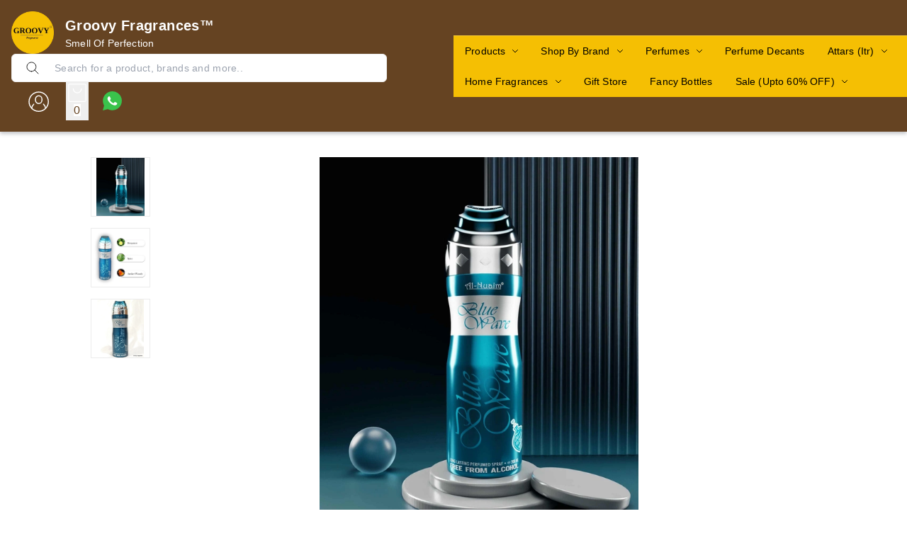

--- FILE ---
content_type: text/html; charset=utf-8
request_url: https://www.groovyfragrances.in/products/al-nuaim-blue-wave-long-lasting-perfume-spray-alcohol-free-200ml-1005152
body_size: 72508
content:
<!DOCTYPE html><html lang="en"><head><meta charSet="utf-8"/><meta name="viewport" content="width=device-width, initial-scale=1"/><link rel="preload" as="image" href="https://img.clevup.in/255755/Buy_Online_Attar_Perfume_Deodorant_Body_Mist_Bakhoor_Groovy_Fragrances_Store12-1739276724909.png?height=200&amp;format=webp"/><link rel="preload" as="image" href="https://img.clevup.in/255755/1689092523923_AlNuaimBlueWaveLongLastingPerfumeSprayAlcoholFree1.jpeg?width=600&amp;format=webp"/><link rel="preload" as="image" href="https://img.clevup.in/255755/1689092524456_AlNuaimBlueWaveLongLastingPerfumeSprayAlcoholFree2.jpeg?width=200&amp;format=webp"/><link rel="preload" as="image" href="https://img.clevup.in/255755/1689092524926_AlNuaimBlueWaveLongLastingPerfumeDeodorantSprayFreefromAlcohol.jpeg?width=200&amp;format=webp"/><link rel="preload" as="image" href="https://img.clevup.in/255755/1689092524456_AlNuaimBlueWaveLongLastingPerfumeSprayAlcoholFree2.jpeg?width=600&amp;format=webp"/><link rel="preload" as="image" href="https://img.clevup.in/255755/1689092524926_AlNuaimBlueWaveLongLastingPerfumeDeodorantSprayFreefromAlcohol.jpeg?width=600&amp;format=webp"/><link rel="preload" as="image" href="/api/svgs/whatsapp-icon.svg"/><link rel="preload" as="image" href="/api/svgs/facebook-icon.svg"/><link rel="stylesheet" href="/_next/static/css/76d981e10bc6d4be.css" data-precedence="next"/><link rel="stylesheet" href="/_next/static/css/84a3b0d677b5d353.css" data-precedence="next"/><link rel="stylesheet" href="/_next/static/css/5c4826c56b72a529.css" data-precedence="next"/><link rel="stylesheet" href="/_next/static/css/4cc0bdb29cd57ccc.css" data-precedence="next"/><link rel="stylesheet" href="/_next/static/css/9f7237b285e87394.css" data-precedence="next"/><link rel="stylesheet" href="/_next/static/css/d0084ed826969bcf.css" data-precedence="next"/><link rel="stylesheet" href="/api/styles/fashion/product-d66cb22a.css" data-precedence="default"/><link rel="preload" as="script" fetchPriority="low" href="/_next/static/chunks/webpack.1768914484387.d5602fd8925fe6c3.js"/><script src="/_next/static/chunks/fd9d1056.1768914484387.c1a2e877a9d53f42.js" async=""></script><script src="/_next/static/chunks/52117.1768914484387.bae4b6f65d268599.js" async=""></script><script src="/_next/static/chunks/main-app.1768914484387.6cce15b7c4b50ecc.js" async=""></script><script src="/_next/static/chunks/443.1768914484387.9e2dcb385a167070.js" async=""></script><script src="/_next/static/chunks/app/(root)/layout.1768914484387.47b8b0fccd4bb905.js" async=""></script><script src="/_next/static/chunks/13b76428.1768914484387.3e918bcd416b4cd9.js" async=""></script><script src="/_next/static/chunks/33052.1768914484387.92814ba368ce40ff.js" async=""></script><script src="/_next/static/chunks/83464.1768914484387.15edb06d6df66532.js" async=""></script><script src="/_next/static/chunks/97048.1768914484387.ccbf5e384cce7146.js" async=""></script><script src="/_next/static/chunks/60032.1768914484387.0459625d98bba987.js" async=""></script><script src="/_next/static/chunks/97281.1768914484387.aff7d7b9eed5bcd9.js" async=""></script><script src="/_next/static/chunks/19472.1768914484387.a030ab5180174506.js" async=""></script><script src="/_next/static/chunks/22415.1768914484387.8d5304c1a8fb7e2f.js" async=""></script><script src="/_next/static/chunks/74986.1768914484387.4407d7a0d7b675b7.js" async=""></script><script src="/_next/static/chunks/13616.1768914484387.a67ba32f97adbb5a.js" async=""></script><script src="/_next/static/chunks/12713.1768914484387.e60a677e2efffdcd.js" async=""></script><script src="/_next/static/chunks/5437.1768914484387.d8f14919f338a67e.js" async=""></script><script src="/_next/static/chunks/62069.1768914484387.1b293f253029c961.js" async=""></script><script src="/_next/static/chunks/29051.1768914484387.c0bc366b2ac927b5.js" async=""></script><script src="/_next/static/chunks/72972.1768914484387.176a6297454a3893.js" async=""></script><script src="/_next/static/chunks/49240.1768914484387.75b18299fa58a33f.js" async=""></script><script src="/_next/static/chunks/90866.1768914484387.ebefc6cc0713d92d.js" async=""></script><script src="/_next/static/chunks/32939.1768914484387.03df654da71a7995.js" async=""></script><script src="/_next/static/chunks/74731.1768914484387.0ca23068b6542e40.js" async=""></script><script src="/_next/static/chunks/38266.1768914484387.6259f218bd5be9de.js" async=""></script><script src="/_next/static/chunks/59819.1768914484387.6925f7d7995ad1ca.js" async=""></script><script src="/_next/static/chunks/82279.1768914484387.8a75e65c8da12819.js" async=""></script><script src="/_next/static/chunks/34859.1768914484387.bd65dda3861ce8b3.js" async=""></script><script src="/_next/static/chunks/85598.1768914484387.0c3d94feab487bbd.js" async=""></script><script src="/_next/static/chunks/62061.1768914484387.0baf1f9ed85d329e.js" async=""></script><script src="/_next/static/chunks/64332.1768914484387.678801720f9753b1.js" async=""></script><script src="/_next/static/chunks/86267.1768914484387.f6ca8f9f1fcab4dc.js" async=""></script><script src="/_next/static/chunks/43610.1768914484387.1f709d9b852b36c6.js" async=""></script><script src="/_next/static/chunks/72051.1768914484387.eebb69f8db3fbe6d.js" async=""></script><script src="/_next/static/chunks/99768.1768914484387.971a603ae905c8c6.js" async=""></script><script src="/_next/static/chunks/61087.1768914484387.ebbab5ad70f47c5f.js" async=""></script><script src="/_next/static/chunks/92161.1768914484387.dd1f5b0b96ea450d.js" async=""></script><script src="/_next/static/chunks/65452.1768914484387.1d0d990ad8c8e3a7.js" async=""></script><script src="/_next/static/chunks/12907.1768914484387.241ee83193f107aa.js" async=""></script><script src="/_next/static/chunks/51241.1768914484387.397896cefb6bc3f3.js" async=""></script><script src="/_next/static/chunks/app/(root)/fashion/products/%5BproductId%5D/page.1768914484387.19abe6f793341655.js" async=""></script><script src="/_next/static/chunks/75186.1768914484387.cdb770aa1be5c338.js" async=""></script><script src="/_next/static/chunks/75156.1768914484387.97130b1f55e85d4d.js" async=""></script><script src="/_next/static/chunks/51851.1768914484387.c28bb3f87a3ce5ec.js" async=""></script><script src="/_next/static/chunks/app/(root)/fashion/layout.1768914484387.57bb5eb796ac0b9f.js" async=""></script><script src="/_next/static/chunks/app/(root)/fashion/error.1768914484387.f5d3ea38eec1cc5e.js" async=""></script><script src="/_next/static/chunks/86610.1768914484387.75e5915211f9ea95.js" async=""></script><script src="/_next/static/chunks/app/(root)/fashion/not-found.1768914484387.1230c1845804e8fd.js" async=""></script><script async="" src="https://www.googletagmanager.com/gtag/js?id=G-94QY8LLNJY"></script><link rel="preload" href="https://cdn.razorpay.com/widgets/affordability/affordability.js" as="script"/><meta property="og:type" content="webiste"/><meta property="og:site_name" content="Groovy Fragrances™"/><link rel="manifest" href="/manifest.json"/><meta name="mobile-web-app-capable" content="yes"/><meta name="apple-mobile-web-app-capable" content="yes"/><meta name="application-name" content="Groovy Fragrances™"/><meta name="apple-mobile-web-app-title" content="Groovy Fragrances™"/><meta name="theme-color" content="#FFFFFF"/><meta name="msapplication-navbutton-color" content="#FFFFFF"/><meta name="apple-mobile-web-app-status-bar-style" content="black-translucent"/><link rel="icon" type="image/png" sizes="96x96" href="https://img.clevup.in/255755/Buy_Online_Attar_Perfume_Deodorant_Body_Mist_Bakhoor_Groovy_Fragrances_Store8-1742299494646.jpeg?width=96&amp;height=96&amp;format=png"/><link rel="shortcut icon" type="image/png" sizes="48x48" href="https://img.clevup.in/255755/Buy_Online_Attar_Perfume_Deodorant_Body_Mist_Bakhoor_Groovy_Fragrances_Store8-1742299494646.jpeg?width=48&amp;height=48&amp;format=png"/><meta name="msapplication-starturl" content="/"/><meta name="facebook-domain-verification" content="si78awnf4zu5qe4alqkygn9n0zqszt"/><meta name="google-site-verification" content="N7Z8DWlmFhLmsJA6h6ygtPj2SNiRr_uB0HXa58fJNSU"/><link rel="preconnect" href="https://fonts.googleapis.com"/><link rel="preconnect" href="https://fonts.gstatic.com" crossorigin="true"/><title>Buy Al Nuaim Blue Wave Long Lasting Perfume Spray | Alcohol Free</title><meta name="description" content="Experience the enchanting Al Nuaim Blue Wave Long Lasting Perfume Spray, the best alcohol-free attar perfume. Discover the allure of this Indian perfume, available online. Indulge in the captivating scents of this long-lasting body spray with a convenient perfume sprayer."/><meta name="keywords" content="top perfumes for women, women scents, top perfumes for men, small perfume bottles, room spray, room freshener, roll on attar, roll on, refillable perfume bottle, premium attar, pocket perfume, perfumes men&#x27;s, perfume sprayer, perfume shop near me, perfume online, perfume oil, perfume for men, oils from india, oil electric diffuser, natural perfumes, mens attar, long lasting perfume for men, ladies perfume, indian perfume, incense sticks, incense burner, empty perfume bottles, electric aroma diffuser, eau de toilette, eau de parfum, diffuser, dhoop sticks, dhoop agarbatti, car perfume, car freshener, car air freshener, buy perfume online, branded perfume for men, branded perfume, branded mens perfume, body spray for men, body mist for women, body mist, best perfume for women in india, best perfume for women, best perfume for men under 500, best perfume for men in india, best perfume for men, best perfume, best fragrances for men, best deodorant for women, best deodorant for men, best deo for women, best deo for men, best attar for women, best attar for men, bakhoor perfume, bakhoor incense, bakhoor burner, attar perfume, attar bottle, attar, aroma therapy, aroma oil, arabic perfume, air freshener, agarbatti, Naseem Perfumes, Rasasi Perfume, Ajmal Perfume, Al-Nuaim Attars, UCB Perfume"/><meta name="product:condition" content="new"/><meta name="product:price:currency" content="INR"/><link rel="canonical" href="https://www.groovyfragrances.in/products/al-nuaim-blue-wave-long-lasting-perfume-spray-alcohol-free-200ml-1005152"/><meta property="og:title" content="Buy Al Nuaim Blue Wave Long Lasting Perfume Spray | Alcohol Free"/><meta property="og:description" content="Experience the enchanting Al Nuaim Blue Wave Long Lasting Perfume Spray, the best alcohol-free attar perfume. Discover the allure of this Indian perfume, available online. Indulge in the captivating scents of this long-lasting body spray with a convenient perfume sprayer."/><meta property="og:image" content="https://img.clevup.in/255755/1689092523923_AlNuaimBlueWaveLongLastingPerfumeSprayAlcoholFree1.jpeg?format=webp"/><meta name="twitter:card" content="summary_large_image"/><meta name="twitter:title" content="Buy Al Nuaim Blue Wave Long Lasting Perfume Spray | Alcohol Free"/><meta name="twitter:description" content="Experience the enchanting Al Nuaim Blue Wave Long Lasting Perfume Spray, the best alcohol-free attar perfume. Discover the allure of this Indian perfume, available online. Indulge in the captivating scents of this long-lasting body spray with a convenient perfume sprayer."/><meta name="twitter:image" content="https://img.clevup.in/255755/1689092523923_AlNuaimBlueWaveLongLastingPerfumeSprayAlcoholFree1.jpeg?format=webp"/><link rel="icon" href="/favicon.ico" type="image/x-icon" sizes="24x24"/><meta name="next-size-adjust"/><style>:root {--primary-main: #FFFFFF;--primary-contrast-text: #1A1A1A;--secondary-main: #654322;--info-main: #403B37;--error-main: #f44336;--error-invalid: #BB0000;--error-cancel: #DD0000;--error-primary: #F30020;--disabled-color: #a9a9a9;--typography-font-family: "Lora", "Noto Sans", "Roboto", "Arial", sans-serif;--header-main: #654322;--header-contrast-text: #FFFFFF;--header-button-background: #FFFFFF;--header-accent: #FFFFFF;--header-badge-main: #FFFFFF;--header-badge-contrast-text: #654322;--header-box-shadow: none;--header-divider: 1px solid rgba(255,255,255,0.2);--header-notice-background: #FFFFFF;--header-notice-text: #654322;--header-desktop-notice-background: #FFFFFF;--header-desktop-notice-text: #654322;--header-menu-bar-background: #654322;--header-menu-bar-color: #FFFFFF;--search-bar-main: #FFFFFF;--search-bar-border: 1px solid #EEEEEE;--search-bar-icon-main: #1A1A1A;--search-bar-icon-accent: #654322;--bottom-nav-main: #654322;--bottom-nav-selected: #FFFFFF;--bottom-nav-not-selected: #BBBBBB;--bottom-nav-badge-main: #FFFFFF;--bottom-nav-badge-contrast-text: #654322;--button-main: #654322;--button-contrast-text: #FFFFFF;--button-borderColor: #654322;--footer-main: #F0F0F0;--footer-contrast-text: #1A1A1A;--product-discount-tag-background: #FF7222;--product-discount-tag-color: #ffffff;--product-price-color: #1a1a1a;--notice-color: #000000;--notice-bg-color: #F5BF03;--pr-image-aspect-ratio: 1/1;--pr-image-object-fit: fill;--max-store-width: calc(100vw - 32px);}</style><style>
            .universal-btn-style {
              border-radius: 8px
            }
        </style><style>.menu-bar{background:var(--menu-bar-bg);border-top:var(--header-divider);display:none;justify-content:center;z-index:-1}.menu-bar,.menu-bar .menu-bottom{align-items:center;display:flex;width:100%}.menu-bar .menu-bottom{flex-wrap:wrap}.menu-bar .links{color:var(--menu-bar-color);font-size:14px;padding:11px 16px}.links,.menu-bar .links,.menu-bar .links:hover{text-decoration:none}.links{color:#232f3e;font-size:14px}.headerBottom{align-items:center;background:#232f3e;border-top:1px solid #000;display:none;height:44px;justify-content:center;width:100%}@media (min-width:960px){.headerBottom{display:flex}}.app-bar{align-items:center;background-color:var(--header-main);background-repeat:no-repeat;background-size:cover;box-shadow:var(--header-box-shadow);color:var(--header-contrast-text);display:flex;justify-content:center;left:0;margin-left:auto;margin-right:auto;position:fixed;position:sticky;right:0;top:0;transition:top .4s ease 0s;z-index:1100}.mobile-app-bar{position:fixed}.app-bar-main{width:100%}@media (min-width:768px){.app-bar-main{max-width:var(--sec-max-width)}}.app-bar-center-logo-ctn{flex-direction:column;left:50%;position:relative;transform:translate(-50%)}.app-bar .logo-ctn,.app-bar-center-logo-ctn{align-items:center;display:flex}.app-bar .logo-ctn.left-aligned{flex:1}.app-bar .logo-ctn.center-aligned{flex-direction:column}.app-bar .logo-ctn.center-aligned .title-ctn{margin-top:5px;text-align:center}@media (min-width:768px){.app-bar .logo-ctn.center-aligned{flex-direction:row}.app-bar .logo-ctn.center-aligned .title-ctn{margin-top:5px;text-align:left}}.app-bar .logo{height:50px;object-fit:cover;width:unset}@media (min-width:960px){.app-bar .logo{height:60px}}.app-bar .your-logo-ctn{align-items:center;background-color:#f6f6f6;border-radius:50%;display:flex;height:46px;justify-content:center;width:46px}.app-bar .your-logo{color:#a6a6a6;font-size:11px;font-weight:400;line-height:12px;margin:revert;padding:2px;text-align:center}.app-bar .no-logo-ctn{align-items:center;border:1px dashed #eee;border-radius:8px;display:flex;height:60px;justify-content:center;width:60px}.app-bar .title-ctn{cursor:default;flex:1;margin:0 16px;min-width:0}.app-bar .title{display:-webkit-box;font-size:16px;font-weight:700;-webkit-line-clamp:1;line-height:1.5;margin:0;overflow:hidden;text-overflow:ellipsis;width:100%;-webkit-box-orient:vertical;white-space:normal}@media (min-width:600px){.app-bar .title{display:block}}@media (min-width:960px){.app-bar .title{font-size:20px}}.app-bar .punchline{display:-webkit-box;font-size:14px;-webkit-line-clamp:2;margin:0;-webkit-box-orient:vertical;overflow:hidden}.app-bar .punchline a{color:inherit;text-decoration:none}.app-bar .toobar-gutters{padding:16px}.app-bar .toobar-regular{justify-content:space-between;min-height:64px}.app-bar .notice{align-items:center;background-color:var(--header-notice-background);color:var(--header-notice-text);font-size:small;height:100%;justify-content:center;padding:10.5px;width:100%}.app-bar .notice-message{max-width:var(--notice-max-width);text-align:center}.mobile-sidemenu-root{position:relative}.mobile-sidemenu-header{justify-content:space-between}.mobile-sidemenu-header,.mobile-sidemenu-submenu-header{align-items:center;background-color:var(--header-main);background-repeat:no-repeat;background-size:cover;box-shadow:var(--header-box-shadow);display:flex;left:0;padding:12px 16px;position:fixed;right:0;top:0;transition:top .4s ease 0s;width:calc(80vw*var(--device-pixel-ratio));z-index:10}.mobile-sidemenu-submenu-header{border-bottom:1px solid rgba(0,0,0,.1);justify-content:flex-end}.mobile-sidemenu-title-section{align-items:center;background-color:var(--header-main);border-bottom:1px solid rgba(0,0,0,.1);display:flex;gap:10px;padding:12px 16px;position:relative}.mobile-sidemenu-back-button{align-items:center;background:none;border:none;color:var(--header-contrast-text);cursor:pointer;display:flex;font-size:14px;font-weight:400;gap:8px;padding:4px 8px;transition:opacity .2s ease}.mobile-sidemenu-back-button:hover{opacity:.7}.mobile-sidemenu-back-button svg{font-size:20px}.mobile-sidemenu-submenu-title{color:var(--header-contrast-text);flex:1;font-size:14px;font-weight:400;margin:0;text-align:left}.heading-back-cont{align-items:center;display:flex;gap:12px}.mobile-sidemenu-close-button{align-items:center;background:none;border:none;color:var(--header-contrast-text);cursor:pointer;display:flex;justify-content:center;padding:4px;transition:opacity .2s ease}.mobile-sidemenu-close-button:hover{opacity:.7}.mobile-sidemenu-close-button svg{font-size:24px}.mobile-sidemenu-name{color:var(--header-contrast-text);font-size:16px}.mobile-sidemenu-button-wrapper{cursor:pointer;display:flex;justify-content:center;margin-right:12px}.mobile-sidemenu-content{padding:66px 0 0}.mobile-sidemenu-content.has-submenu{padding-top:0}.mobile-sidemenu-content.has-footer{padding-bottom:67px}.mobile-sidemenu-content:not(.has-footer){padding-bottom:16px}.mobile-sidemenu-link{color:#000;display:block;font-size:14px;font-weight:400;padding:14px 16px;text-decoration:none;transition:background-color .2s ease}.mobile-sidemenu-link:hover{background-color:#fafbfc}.mobile-sidemenu-link.has-children{align-items:center;cursor:pointer;display:flex;justify-content:space-between}.mobile-sidemenu-link.has-children:hover{background-color:#fafbfc}.mobile-sidemenu-item-name{color:#000;flex:1;font-size:14px;font-weight:400}.mobile-sidemenu-expand-icon{color:#666;flex-shrink:0;font-size:20px;margin-left:8px}.mobile-sidemenu-collapse{background-color:transparent}.mobile-sidemenu-collapse-content{padding-bottom:4px;padding-top:4px}.mobile-sidemenu-collapse-content.level-0{background-color:#fafafa}.mobile-sidemenu-submenu{padding:0}.mobile-sidemenu-submenu.go-to-link{padding:10px 16px 10px 28px}.mobile-sidemenu-sublink{color:#666;display:block;font-size:14px;font-weight:400;padding:6px 0;text-decoration:none;transition:color .2s ease}.mobile-sidemenu-sublink:hover{color:#000}.links:hover,.subMenuLinks:hover{text-decoration:none}.mobile-sidemenu-footer{background:#fff;border-top:1px solid #ebebeb;bottom:0;left:0;padding:8px 16px;position:fixed;right:0;width:calc(80vw*var(--device-pixel-ratio));z-index:2}.mobile-sidemenu-footer-content{align-items:center;display:flex;justify-content:space-between}.mobile-sidemenu-footer-link{text-decoration:none}.mobile-sidemenu-icon{align-items:center;background:#f1f1f1;border-radius:50%;display:flex;height:32px;justify-content:center;margin-bottom:4px;width:32px}.mobile-sidemenu-icon svg{color:#363636}.mobile-sidemenu-footer-item{align-items:center;color:#1a1a1a;display:flex;flex-direction:column;font-size:12px}.mobile-sidemenu-logo-card{background:none!important;border-radius:0!important}.mobile-sidemenu-logo-image{height:40px;object-fit:cover;width:unset}.badge{background-color:var(--header-badge-main);color:var(--header-badge-contrast-text);right:2px;top:2px}@keyframes badgeBounce{0%{transform:scale(1)}50%{transform:scale(1.3)}to{transform:scale(1)}}.badge-animate{animation:badgeBounce .3s ease-in-out}.header-wishlist{display:none}.app-bar .MuiPopover-root,header .MuiPopover-root{pointer-events:none!important}.app-bar .MuiPopover-root .MuiPaper-root,header .MuiPopover-root .MuiPaper-root{pointer-events:auto!important}</style><link rel="stylesheet" href="/api/styles/fashion/core-5b7b174d.css"/><link rel="stylesheet" type="text/css" href="/fashion.css"/><link rel="stylesheet" type="text/css" href="/api/css/shy-pub/278411/fashiongo1708603362574-1708603362809.css"/><script src="/_next/static/chunks/polyfills-42372ed130431b0a.js" noModule=""></script><style data-emotion="mui-global 1prfaxn">@layer mui{@-webkit-keyframes mui-auto-fill{from{display:block;}}@keyframes mui-auto-fill{from{display:block;}}@-webkit-keyframes mui-auto-fill-cancel{from{display:block;}}@keyframes mui-auto-fill-cancel{from{display:block;}}}</style><style data-emotion="mui 2uu8tq 17yb7v3 i6s8oy i6bazn mxpiy6 rhsghg 1d3bbye 15j76c0 zmnxdm 1jgtvd5 vubbuv dsgpc8 mnn31 1wf493t 1yxmbwk b933ss s0h87z 1deacqj 1rzb3uu vwo4eg 1t7nxgp 1k371a6 iol86l rfnosa 15nru74 u30lmt 68o8xu 115ftsr 1cy74wo 6xugel 1k33q06 1n4a93h 9l3uo3 pi5vgu irjrez 1tu59u4 7x3str mhao82 0 feqhe6 1bp1ao6 1x5jdmq 19w1uun igs3ac ihdtdm 15kq27i u36398 4j3ul3">@layer mui{.mui-2uu8tq{display:-webkit-box;display:-webkit-flex;display:-ms-flexbox;display:flex;-webkit-flex-direction:column;-ms-flex-direction:column;flex-direction:column;width:100%;box-sizing:border-box;-webkit-flex-shrink:0;-ms-flex-negative:0;flex-shrink:0;position:static;background-color:#1976d2;color:#fff;background-color:var(--header-main);}}@layer mui{.mui-17yb7v3{background-color:#fff;color:rgba(0, 0, 0, 0.87);-webkit-transition:box-shadow 300ms cubic-bezier(0.4, 0, 0.2, 1) 0ms;transition:box-shadow 300ms cubic-bezier(0.4, 0, 0.2, 1) 0ms;box-shadow:none;display:-webkit-box;display:-webkit-flex;display:-ms-flexbox;display:flex;-webkit-flex-direction:column;-ms-flex-direction:column;flex-direction:column;width:100%;box-sizing:border-box;-webkit-flex-shrink:0;-ms-flex-negative:0;flex-shrink:0;position:static;background-color:#1976d2;color:#fff;background-color:var(--header-main);}}@layer mui{.mui-i6s8oy{position:relative;display:-webkit-box;display:-webkit-flex;display:-ms-flexbox;display:flex;-webkit-align-items:center;-webkit-box-align:center;-ms-flex-align:center;align-items:center;padding-left:16px;padding-right:16px;min-height:56px;}@media (min-width:600px){.mui-i6s8oy{padding-left:24px;padding-right:24px;}}@media (min-width:0px){@media (orientation: landscape){.mui-i6s8oy{min-height:48px;}}}@media (min-width:600px){.mui-i6s8oy{min-height:64px;}}}@layer mui{.mui-i6bazn{overflow:hidden;}}@layer mui{.mui-mxpiy6{background-color:#fff;color:rgba(0, 0, 0, 0.87);-webkit-transition:box-shadow 300ms cubic-bezier(0.4, 0, 0.2, 1) 0ms;transition:box-shadow 300ms cubic-bezier(0.4, 0, 0.2, 1) 0ms;border-radius:4px;box-shadow:none;overflow:hidden;}}@layer mui{.mui-rhsghg{display:block;-webkit-background-size:cover;background-size:cover;background-repeat:no-repeat;-webkit-background-position:center;background-position:center;width:100%;object-fit:cover;}}@layer mui{.mui-1d3bbye{box-sizing:border-box;display:-webkit-box;display:-webkit-flex;display:-ms-flexbox;display:flex;-webkit-box-flex-wrap:wrap;-webkit-flex-wrap:wrap;-ms-flex-wrap:wrap;flex-wrap:wrap;width:100%;-webkit-flex-direction:row;-ms-flex-direction:row;flex-direction:row;}}@layer mui{.mui-15j76c0{box-sizing:border-box;margin:0;-webkit-flex-direction:row;-ms-flex-direction:row;flex-direction:row;-webkit-flex-basis:100%;-ms-flex-preferred-size:100%;flex-basis:100%;-webkit-box-flex:0;-webkit-flex-grow:0;-ms-flex-positive:0;flex-grow:0;max-width:100%;}@media (min-width:600px){.mui-15j76c0{-webkit-flex-basis:100%;-ms-flex-preferred-size:100%;flex-basis:100%;-webkit-box-flex:0;-webkit-flex-grow:0;-ms-flex-positive:0;flex-grow:0;max-width:100%;}}@media (min-width:900px){.mui-15j76c0{-webkit-flex-basis:100%;-ms-flex-preferred-size:100%;flex-basis:100%;-webkit-box-flex:0;-webkit-flex-grow:0;-ms-flex-positive:0;flex-grow:0;max-width:100%;}}@media (min-width:1200px){.mui-15j76c0{-webkit-flex-basis:100%;-ms-flex-preferred-size:100%;flex-basis:100%;-webkit-box-flex:0;-webkit-flex-grow:0;-ms-flex-positive:0;flex-grow:0;max-width:100%;}}@media (min-width:1536px){.mui-15j76c0{-webkit-flex-basis:100%;-ms-flex-preferred-size:100%;flex-basis:100%;-webkit-box-flex:0;-webkit-flex-grow:0;-ms-flex-positive:0;flex-grow:0;max-width:100%;}}}@layer mui{.mui-zmnxdm{background-color:#fff;color:rgba(0, 0, 0, 0.87);-webkit-transition:box-shadow 300ms cubic-bezier(0.4, 0, 0.2, 1) 0ms;transition:box-shadow 300ms cubic-bezier(0.4, 0, 0.2, 1) 0ms;border-radius:4px;box-shadow:none;}}@layer mui{.mui-1jgtvd5{-webkit-user-select:none;-moz-user-select:none;-ms-user-select:none;user-select:none;width:1em;height:1em;overflow:hidden;display:inline-block;text-align:center;-webkit-flex-shrink:0;-ms-flex-negative:0;flex-shrink:0;font-size:1.5rem;}}@layer mui{.mui-vubbuv{-webkit-user-select:none;-moz-user-select:none;-ms-user-select:none;user-select:none;width:1em;height:1em;display:inline-block;fill:currentColor;-webkit-flex-shrink:0;-ms-flex-negative:0;flex-shrink:0;-webkit-transition:fill 200ms cubic-bezier(0.4, 0, 0.2, 1) 0ms;transition:fill 200ms cubic-bezier(0.4, 0, 0.2, 1) 0ms;font-size:1.5rem;}}@layer mui{.mui-dsgpc8{font-family:"Roboto","Helvetica","Arial",sans-serif;font-weight:400;font-size:1rem;line-height:1.4375em;letter-spacing:0.00938em;color:rgba(0, 0, 0, 0.87);box-sizing:border-box;position:relative;cursor:text;display:-webkit-inline-box;display:-webkit-inline-flex;display:-ms-inline-flexbox;display:inline-flex;-webkit-align-items:center;-webkit-box-align:center;-ms-flex-align:center;align-items:center;width:100%;position:relative;}.mui-dsgpc8.Mui-disabled{color:rgba(0, 0, 0, 0.38);cursor:default;}}@layer mui{.mui-mnn31{font:inherit;letter-spacing:inherit;color:currentColor;padding:4px 0 5px;border:0;box-sizing:content-box;background:none;height:1.4375em;margin:0;-webkit-tap-highlight-color:transparent;display:block;min-width:0;width:100%;-webkit-animation-name:mui-auto-fill-cancel;animation-name:mui-auto-fill-cancel;-webkit-animation-duration:10ms;animation-duration:10ms;}.mui-mnn31::-webkit-input-placeholder{color:currentColor;opacity:0.42;-webkit-transition:opacity 200ms cubic-bezier(0.4, 0, 0.2, 1) 0ms;transition:opacity 200ms cubic-bezier(0.4, 0, 0.2, 1) 0ms;}.mui-mnn31::-moz-placeholder{color:currentColor;opacity:0.42;-webkit-transition:opacity 200ms cubic-bezier(0.4, 0, 0.2, 1) 0ms;transition:opacity 200ms cubic-bezier(0.4, 0, 0.2, 1) 0ms;}.mui-mnn31:-ms-input-placeholder{color:currentColor;opacity:0.42;-webkit-transition:opacity 200ms cubic-bezier(0.4, 0, 0.2, 1) 0ms;transition:opacity 200ms cubic-bezier(0.4, 0, 0.2, 1) 0ms;}.mui-mnn31::-ms-input-placeholder{color:currentColor;opacity:0.42;-webkit-transition:opacity 200ms cubic-bezier(0.4, 0, 0.2, 1) 0ms;transition:opacity 200ms cubic-bezier(0.4, 0, 0.2, 1) 0ms;}.mui-mnn31:focus{outline:0;}.mui-mnn31:invalid{box-shadow:none;}.mui-mnn31::-webkit-search-decoration{-webkit-appearance:none;}label[data-shrink=false]+.MuiInputBase-formControl .mui-mnn31::-webkit-input-placeholder{opacity:0!important;}label[data-shrink=false]+.MuiInputBase-formControl .mui-mnn31::-moz-placeholder{opacity:0!important;}label[data-shrink=false]+.MuiInputBase-formControl .mui-mnn31:-ms-input-placeholder{opacity:0!important;}label[data-shrink=false]+.MuiInputBase-formControl .mui-mnn31::-ms-input-placeholder{opacity:0!important;}label[data-shrink=false]+.MuiInputBase-formControl .mui-mnn31:focus::-webkit-input-placeholder{opacity:0.42;}label[data-shrink=false]+.MuiInputBase-formControl .mui-mnn31:focus::-moz-placeholder{opacity:0.42;}label[data-shrink=false]+.MuiInputBase-formControl .mui-mnn31:focus:-ms-input-placeholder{opacity:0.42;}label[data-shrink=false]+.MuiInputBase-formControl .mui-mnn31:focus::-ms-input-placeholder{opacity:0.42;}.mui-mnn31.Mui-disabled{opacity:1;-webkit-text-fill-color:rgba(0, 0, 0, 0.38);}.mui-mnn31:-webkit-autofill{-webkit-animation-duration:5000s;animation-duration:5000s;-webkit-animation-name:mui-auto-fill;animation-name:mui-auto-fill;}}@layer mui{.mui-1wf493t{text-align:center;-webkit-flex:0 0 auto;-ms-flex:0 0 auto;flex:0 0 auto;font-size:1.5rem;padding:8px;border-radius:50%;overflow:visible;color:rgba(0, 0, 0, 0.54);-webkit-transition:background-color 150ms cubic-bezier(0.4, 0, 0.2, 1) 0ms;transition:background-color 150ms cubic-bezier(0.4, 0, 0.2, 1) 0ms;}.mui-1wf493t:hover{background-color:rgba(0, 0, 0, 0.04);}@media (hover: none){.mui-1wf493t:hover{background-color:transparent;}}.mui-1wf493t.Mui-disabled{background-color:transparent;color:rgba(0, 0, 0, 0.26);}}@layer mui{.mui-1yxmbwk{display:-webkit-inline-box;display:-webkit-inline-flex;display:-ms-inline-flexbox;display:inline-flex;-webkit-align-items:center;-webkit-box-align:center;-ms-flex-align:center;align-items:center;-webkit-box-pack:center;-ms-flex-pack:center;-webkit-justify-content:center;justify-content:center;position:relative;box-sizing:border-box;-webkit-tap-highlight-color:transparent;background-color:transparent;outline:0;border:0;margin:0;border-radius:0;padding:0;cursor:pointer;-webkit-user-select:none;-moz-user-select:none;-ms-user-select:none;user-select:none;vertical-align:middle;-moz-appearance:none;-webkit-appearance:none;-webkit-text-decoration:none;text-decoration:none;color:inherit;text-align:center;-webkit-flex:0 0 auto;-ms-flex:0 0 auto;flex:0 0 auto;font-size:1.5rem;padding:8px;border-radius:50%;overflow:visible;color:rgba(0, 0, 0, 0.54);-webkit-transition:background-color 150ms cubic-bezier(0.4, 0, 0.2, 1) 0ms;transition:background-color 150ms cubic-bezier(0.4, 0, 0.2, 1) 0ms;}.mui-1yxmbwk::-moz-focus-inner{border-style:none;}.mui-1yxmbwk.Mui-disabled{pointer-events:none;cursor:default;}@media print{.mui-1yxmbwk{-webkit-print-color-adjust:exact;color-adjust:exact;}}.mui-1yxmbwk:hover{background-color:rgba(0, 0, 0, 0.04);}@media (hover: none){.mui-1yxmbwk:hover{background-color:transparent;}}.mui-1yxmbwk.Mui-disabled{background-color:transparent;color:rgba(0, 0, 0, 0.26);}}@layer mui{.mui-b933ss{-webkit-user-select:none;-moz-user-select:none;-ms-user-select:none;user-select:none;width:1em;height:1em;display:inline-block;-webkit-flex-shrink:0;-ms-flex-negative:0;flex-shrink:0;-webkit-transition:fill 200ms cubic-bezier(0.4, 0, 0.2, 1) 0ms;transition:fill 200ms cubic-bezier(0.4, 0, 0.2, 1) 0ms;font-size:1.5rem;}}@layer mui{.mui-s0h87z{text-align:center;-webkit-flex:0 0 auto;-ms-flex:0 0 auto;flex:0 0 auto;font-size:1.5rem;padding:8px;border-radius:50%;overflow:visible;color:rgba(0, 0, 0, 0.54);-webkit-transition:background-color 150ms cubic-bezier(0.4, 0, 0.2, 1) 0ms;transition:background-color 150ms cubic-bezier(0.4, 0, 0.2, 1) 0ms;color:inherit;}.mui-s0h87z:hover{background-color:rgba(0, 0, 0, 0.04);}@media (hover: none){.mui-s0h87z:hover{background-color:transparent;}}.mui-s0h87z.Mui-disabled{background-color:transparent;color:rgba(0, 0, 0, 0.26);}}@layer mui{.mui-1deacqj{display:-webkit-inline-box;display:-webkit-inline-flex;display:-ms-inline-flexbox;display:inline-flex;-webkit-align-items:center;-webkit-box-align:center;-ms-flex-align:center;align-items:center;-webkit-box-pack:center;-ms-flex-pack:center;-webkit-justify-content:center;justify-content:center;position:relative;box-sizing:border-box;-webkit-tap-highlight-color:transparent;background-color:transparent;outline:0;border:0;margin:0;border-radius:0;padding:0;cursor:pointer;-webkit-user-select:none;-moz-user-select:none;-ms-user-select:none;user-select:none;vertical-align:middle;-moz-appearance:none;-webkit-appearance:none;-webkit-text-decoration:none;text-decoration:none;color:inherit;text-align:center;-webkit-flex:0 0 auto;-ms-flex:0 0 auto;flex:0 0 auto;font-size:1.5rem;padding:8px;border-radius:50%;overflow:visible;color:rgba(0, 0, 0, 0.54);-webkit-transition:background-color 150ms cubic-bezier(0.4, 0, 0.2, 1) 0ms;transition:background-color 150ms cubic-bezier(0.4, 0, 0.2, 1) 0ms;color:inherit;}.mui-1deacqj::-moz-focus-inner{border-style:none;}.mui-1deacqj.Mui-disabled{pointer-events:none;cursor:default;}@media print{.mui-1deacqj{-webkit-print-color-adjust:exact;color-adjust:exact;}}.mui-1deacqj:hover{background-color:rgba(0, 0, 0, 0.04);}@media (hover: none){.mui-1deacqj:hover{background-color:transparent;}}.mui-1deacqj.Mui-disabled{background-color:transparent;color:rgba(0, 0, 0, 0.26);}}@layer mui{.mui-1rzb3uu{position:relative;display:-webkit-inline-box;display:-webkit-inline-flex;display:-ms-inline-flexbox;display:inline-flex;vertical-align:middle;-webkit-flex-shrink:0;-ms-flex-negative:0;flex-shrink:0;}}@layer mui{.mui-vwo4eg{display:-webkit-box;display:-webkit-flex;display:-ms-flexbox;display:flex;-webkit-flex-direction:row;-ms-flex-direction:row;flex-direction:row;-webkit-box-flex-wrap:wrap;-webkit-flex-wrap:wrap;-ms-flex-wrap:wrap;flex-wrap:wrap;-webkit-box-pack:center;-ms-flex-pack:center;-webkit-justify-content:center;justify-content:center;-webkit-align-content:center;-ms-flex-line-pack:center;align-content:center;-webkit-align-items:center;-webkit-box-align:center;-ms-flex-align:center;align-items:center;position:absolute;box-sizing:border-box;font-family:"Roboto","Helvetica","Arial",sans-serif;font-weight:500;font-size:0.75rem;min-width:20px;line-height:1;padding:0 6px;height:20px;border-radius:10px;z-index:1;-webkit-transition:-webkit-transform 225ms cubic-bezier(0.4, 0, 0.2, 1) 0ms;transition:transform 225ms cubic-bezier(0.4, 0, 0.2, 1) 0ms;top:0;right:0;-webkit-transform:scale(1) translate(50%, -50%);-moz-transform:scale(1) translate(50%, -50%);-ms-transform:scale(1) translate(50%, -50%);transform:scale(1) translate(50%, -50%);transform-origin:100% 0%;-webkit-transition:-webkit-transform 195ms cubic-bezier(0.4, 0, 0.2, 1) 0ms;transition:transform 195ms cubic-bezier(0.4, 0, 0.2, 1) 0ms;}.mui-vwo4eg.MuiBadge-invisible{-webkit-transform:scale(0) translate(50%, -50%);-moz-transform:scale(0) translate(50%, -50%);-ms-transform:scale(0) translate(50%, -50%);transform:scale(0) translate(50%, -50%);}}@layer mui{.mui-1t7nxgp{margin-top:0px!important;}}@layer mui{@media print{.mui-1k371a6{position:absolute!important;}}}@layer mui{.mui-iol86l{box-sizing:border-box;margin:0;-webkit-flex-direction:row;-ms-flex-direction:row;flex-direction:row;-webkit-flex-basis:100%;-ms-flex-preferred-size:100%;flex-basis:100%;-webkit-box-flex:0;-webkit-flex-grow:0;-ms-flex-positive:0;flex-grow:0;max-width:100%;}@media (min-width:600px){.mui-iol86l{-webkit-flex-basis:100%;-ms-flex-preferred-size:100%;flex-basis:100%;-webkit-box-flex:0;-webkit-flex-grow:0;-ms-flex-positive:0;flex-grow:0;max-width:100%;}}@media (min-width:900px){.mui-iol86l{-webkit-flex-basis:50%;-ms-flex-preferred-size:50%;flex-basis:50%;-webkit-box-flex:0;-webkit-flex-grow:0;-ms-flex-positive:0;flex-grow:0;max-width:50%;}}@media (min-width:1200px){.mui-iol86l{-webkit-flex-basis:50%;-ms-flex-preferred-size:50%;flex-basis:50%;-webkit-box-flex:0;-webkit-flex-grow:0;-ms-flex-positive:0;flex-grow:0;max-width:50%;}}@media (min-width:1536px){.mui-iol86l{-webkit-flex-basis:50%;-ms-flex-preferred-size:50%;flex-basis:50%;-webkit-box-flex:0;-webkit-flex-grow:0;-ms-flex-positive:0;flex-grow:0;max-width:50%;}}}@layer mui{.mui-rfnosa{box-sizing:border-box;-webkit-flex-direction:row;-ms-flex-direction:row;flex-direction:row;}}@layer mui{.mui-15nru74{margin:0;font-family:"Roboto","Helvetica","Arial",sans-serif;font-weight:400;font-size:0.875rem;line-height:1.43;letter-spacing:0.01071em;color:rgba(0, 0, 0, 0.87);}}@layer mui{.mui-u30lmt{margin:0;font-family:"Roboto","Helvetica","Arial",sans-serif;font-weight:400;font-size:0.875rem;line-height:1.43;letter-spacing:0.01071em;color:rgba(0, 0, 0, 0.6);}}@layer mui{.mui-68o8xu{margin:0;font-family:"Roboto","Helvetica","Arial",sans-serif;font-weight:400;font-size:0.875rem;line-height:1.43;letter-spacing:0.01071em;}}@layer mui{.mui-115ftsr{font-family:"Roboto","Helvetica","Arial",sans-serif;font-weight:500;font-size:0.875rem;line-height:1.75;letter-spacing:0.02857em;text-transform:uppercase;min-width:64px;padding:6px 8px;border-radius:4px;-webkit-transition:background-color 250ms cubic-bezier(0.4, 0, 0.2, 1) 0ms,box-shadow 250ms cubic-bezier(0.4, 0, 0.2, 1) 0ms,border-color 250ms cubic-bezier(0.4, 0, 0.2, 1) 0ms,color 250ms cubic-bezier(0.4, 0, 0.2, 1) 0ms;transition:background-color 250ms cubic-bezier(0.4, 0, 0.2, 1) 0ms,box-shadow 250ms cubic-bezier(0.4, 0, 0.2, 1) 0ms,border-color 250ms cubic-bezier(0.4, 0, 0.2, 1) 0ms,color 250ms cubic-bezier(0.4, 0, 0.2, 1) 0ms;color:#1976d2;box-shadow:none;}.mui-115ftsr:hover{-webkit-text-decoration:none;text-decoration:none;background-color:rgba(25, 118, 210, 0.04);}@media (hover: none){.mui-115ftsr:hover{background-color:transparent;}}.mui-115ftsr.Mui-disabled{color:rgba(0, 0, 0, 0.26);}.mui-115ftsr:hover{box-shadow:none;}.mui-115ftsr.Mui-focusVisible{box-shadow:none;}.mui-115ftsr:active{box-shadow:none;}.mui-115ftsr.Mui-disabled{box-shadow:none;}}@layer mui{.mui-1cy74wo{display:-webkit-inline-box;display:-webkit-inline-flex;display:-ms-inline-flexbox;display:inline-flex;-webkit-align-items:center;-webkit-box-align:center;-ms-flex-align:center;align-items:center;-webkit-box-pack:center;-ms-flex-pack:center;-webkit-justify-content:center;justify-content:center;position:relative;box-sizing:border-box;-webkit-tap-highlight-color:transparent;background-color:transparent;outline:0;border:0;margin:0;border-radius:0;padding:0;cursor:pointer;-webkit-user-select:none;-moz-user-select:none;-ms-user-select:none;user-select:none;vertical-align:middle;-moz-appearance:none;-webkit-appearance:none;-webkit-text-decoration:none;text-decoration:none;color:inherit;font-family:"Roboto","Helvetica","Arial",sans-serif;font-weight:500;font-size:0.875rem;line-height:1.75;letter-spacing:0.02857em;text-transform:uppercase;min-width:64px;padding:6px 8px;border-radius:4px;-webkit-transition:background-color 250ms cubic-bezier(0.4, 0, 0.2, 1) 0ms,box-shadow 250ms cubic-bezier(0.4, 0, 0.2, 1) 0ms,border-color 250ms cubic-bezier(0.4, 0, 0.2, 1) 0ms,color 250ms cubic-bezier(0.4, 0, 0.2, 1) 0ms;transition:background-color 250ms cubic-bezier(0.4, 0, 0.2, 1) 0ms,box-shadow 250ms cubic-bezier(0.4, 0, 0.2, 1) 0ms,border-color 250ms cubic-bezier(0.4, 0, 0.2, 1) 0ms,color 250ms cubic-bezier(0.4, 0, 0.2, 1) 0ms;color:#1976d2;box-shadow:none;}.mui-1cy74wo::-moz-focus-inner{border-style:none;}.mui-1cy74wo.Mui-disabled{pointer-events:none;cursor:default;}@media print{.mui-1cy74wo{-webkit-print-color-adjust:exact;color-adjust:exact;}}.mui-1cy74wo:hover{-webkit-text-decoration:none;text-decoration:none;background-color:rgba(25, 118, 210, 0.04);}@media (hover: none){.mui-1cy74wo:hover{background-color:transparent;}}.mui-1cy74wo.Mui-disabled{color:rgba(0, 0, 0, 0.26);}.mui-1cy74wo:hover{box-shadow:none;}.mui-1cy74wo.Mui-focusVisible{box-shadow:none;}.mui-1cy74wo:active{box-shadow:none;}.mui-1cy74wo.Mui-disabled{box-shadow:none;}}@layer mui{.mui-6xugel{display:inherit;margin-right:8px;margin-left:-4px;}.mui-6xugel>*:nth-of-type(1){font-size:20px;}}@layer mui{.mui-1k33q06{-webkit-user-select:none;-moz-user-select:none;-ms-user-select:none;user-select:none;width:1em;height:1em;display:inline-block;fill:currentColor;-webkit-flex-shrink:0;-ms-flex-negative:0;flex-shrink:0;-webkit-transition:fill 200ms cubic-bezier(0.4, 0, 0.2, 1) 0ms;transition:fill 200ms cubic-bezier(0.4, 0, 0.2, 1) 0ms;font-size:1.25rem;}}@layer mui{.mui-1n4a93h{display:inherit;margin-right:-4px;margin-left:8px;}.mui-1n4a93h>*:nth-of-type(1){font-size:20px;}}@layer mui{.mui-9l3uo3{margin:0;font-family:"Roboto","Helvetica","Arial",sans-serif;font-weight:400;font-size:1rem;line-height:1.5;letter-spacing:0.00938em;}}@layer mui{.mui-pi5vgu{font-family:"Roboto","Helvetica","Arial",sans-serif;font-weight:500;font-size:0.875rem;line-height:1.75;letter-spacing:0.02857em;text-transform:uppercase;min-width:64px;padding:6px 8px;border-radius:4px;-webkit-transition:background-color 250ms cubic-bezier(0.4, 0, 0.2, 1) 0ms,box-shadow 250ms cubic-bezier(0.4, 0, 0.2, 1) 0ms,border-color 250ms cubic-bezier(0.4, 0, 0.2, 1) 0ms,color 250ms cubic-bezier(0.4, 0, 0.2, 1) 0ms;transition:background-color 250ms cubic-bezier(0.4, 0, 0.2, 1) 0ms,box-shadow 250ms cubic-bezier(0.4, 0, 0.2, 1) 0ms,border-color 250ms cubic-bezier(0.4, 0, 0.2, 1) 0ms,color 250ms cubic-bezier(0.4, 0, 0.2, 1) 0ms;color:#1976d2;width:100%;box-shadow:none;}.mui-pi5vgu:hover{-webkit-text-decoration:none;text-decoration:none;background-color:rgba(25, 118, 210, 0.04);}@media (hover: none){.mui-pi5vgu:hover{background-color:transparent;}}.mui-pi5vgu.Mui-disabled{color:rgba(0, 0, 0, 0.26);}.mui-pi5vgu:hover{box-shadow:none;}.mui-pi5vgu.Mui-focusVisible{box-shadow:none;}.mui-pi5vgu:active{box-shadow:none;}.mui-pi5vgu.Mui-disabled{box-shadow:none;}}@layer mui{.mui-irjrez{display:-webkit-inline-box;display:-webkit-inline-flex;display:-ms-inline-flexbox;display:inline-flex;-webkit-align-items:center;-webkit-box-align:center;-ms-flex-align:center;align-items:center;-webkit-box-pack:center;-ms-flex-pack:center;-webkit-justify-content:center;justify-content:center;position:relative;box-sizing:border-box;-webkit-tap-highlight-color:transparent;background-color:transparent;outline:0;border:0;margin:0;border-radius:0;padding:0;cursor:pointer;-webkit-user-select:none;-moz-user-select:none;-ms-user-select:none;user-select:none;vertical-align:middle;-moz-appearance:none;-webkit-appearance:none;-webkit-text-decoration:none;text-decoration:none;color:inherit;font-family:"Roboto","Helvetica","Arial",sans-serif;font-weight:500;font-size:0.875rem;line-height:1.75;letter-spacing:0.02857em;text-transform:uppercase;min-width:64px;padding:6px 8px;border-radius:4px;-webkit-transition:background-color 250ms cubic-bezier(0.4, 0, 0.2, 1) 0ms,box-shadow 250ms cubic-bezier(0.4, 0, 0.2, 1) 0ms,border-color 250ms cubic-bezier(0.4, 0, 0.2, 1) 0ms,color 250ms cubic-bezier(0.4, 0, 0.2, 1) 0ms;transition:background-color 250ms cubic-bezier(0.4, 0, 0.2, 1) 0ms,box-shadow 250ms cubic-bezier(0.4, 0, 0.2, 1) 0ms,border-color 250ms cubic-bezier(0.4, 0, 0.2, 1) 0ms,color 250ms cubic-bezier(0.4, 0, 0.2, 1) 0ms;color:#1976d2;width:100%;box-shadow:none;}.mui-irjrez::-moz-focus-inner{border-style:none;}.mui-irjrez.Mui-disabled{pointer-events:none;cursor:default;}@media print{.mui-irjrez{-webkit-print-color-adjust:exact;color-adjust:exact;}}.mui-irjrez:hover{-webkit-text-decoration:none;text-decoration:none;background-color:rgba(25, 118, 210, 0.04);}@media (hover: none){.mui-irjrez:hover{background-color:transparent;}}.mui-irjrez.Mui-disabled{color:rgba(0, 0, 0, 0.26);}.mui-irjrez:hover{box-shadow:none;}.mui-irjrez.Mui-focusVisible{box-shadow:none;}.mui-irjrez:active{box-shadow:none;}.mui-irjrez.Mui-disabled{box-shadow:none;}}@layer mui{.mui-1tu59u4{-webkit-flex:0 0 auto;-ms-flex:0 0 auto;flex:0 0 auto;}}@layer mui{.mui-7x3str{overflow-y:auto;display:-webkit-box;display:-webkit-flex;display:-ms-flexbox;display:flex;-webkit-flex-direction:column;-ms-flex-direction:column;flex-direction:column;height:auto;-webkit-flex:1 0 auto;-ms-flex:1 0 auto;flex:1 0 auto;z-index:1200;-webkit-overflow-scrolling:touch;position:fixed;top:auto;outline:0;left:0;bottom:0;right:0;max-height:100%;border-top:1px solid rgba(0, 0, 0, 0.12);}}@layer mui{.mui-mhao82{background-color:#fff;color:rgba(0, 0, 0, 0.87);-webkit-transition:box-shadow 300ms cubic-bezier(0.4, 0, 0.2, 1) 0ms;transition:box-shadow 300ms cubic-bezier(0.4, 0, 0.2, 1) 0ms;box-shadow:none;overflow-y:auto;display:-webkit-box;display:-webkit-flex;display:-ms-flexbox;display:flex;-webkit-flex-direction:column;-ms-flex-direction:column;flex-direction:column;height:auto;-webkit-flex:1 0 auto;-ms-flex:1 0 auto;flex:1 0 auto;z-index:1200;-webkit-overflow-scrolling:touch;position:fixed;top:auto;outline:0;left:0;bottom:0;right:0;max-height:100%;border-top:1px solid rgba(0, 0, 0, 0.12);}}@layer mui{.mui-feqhe6{display:-webkit-inline-box;display:-webkit-inline-flex;display:-ms-inline-flexbox;display:inline-flex;-webkit-flex-direction:column;-ms-flex-direction:column;flex-direction:column;position:relative;min-width:0;padding:0;margin:0;border:0;vertical-align:top;width:100%;}}@layer mui{.mui-1bp1ao6{font-family:"Roboto","Helvetica","Arial",sans-serif;font-weight:400;font-size:1rem;line-height:1.4375em;letter-spacing:0.00938em;color:rgba(0, 0, 0, 0.87);box-sizing:border-box;position:relative;cursor:text;display:-webkit-inline-box;display:-webkit-inline-flex;display:-ms-inline-flexbox;display:inline-flex;-webkit-align-items:center;-webkit-box-align:center;-ms-flex-align:center;align-items:center;width:100%;position:relative;border-radius:4px;}.mui-1bp1ao6.Mui-disabled{color:rgba(0, 0, 0, 0.38);cursor:default;}.mui-1bp1ao6:hover .MuiOutlinedInput-notchedOutline{border-color:rgba(0, 0, 0, 0.87);}@media (hover: none){.mui-1bp1ao6:hover .MuiOutlinedInput-notchedOutline{border-color:rgba(0, 0, 0, 0.23);}}.mui-1bp1ao6.Mui-focused .MuiOutlinedInput-notchedOutline{border-color:#1976d2;border-width:2px;}.mui-1bp1ao6.Mui-error .MuiOutlinedInput-notchedOutline{border-color:#d32f2f;}.mui-1bp1ao6.Mui-disabled .MuiOutlinedInput-notchedOutline{border-color:rgba(0, 0, 0, 0.26);}}@layer mui{.mui-1x5jdmq{font:inherit;letter-spacing:inherit;color:currentColor;padding:4px 0 5px;border:0;box-sizing:content-box;background:none;height:1.4375em;margin:0;-webkit-tap-highlight-color:transparent;display:block;min-width:0;width:100%;-webkit-animation-name:mui-auto-fill-cancel;animation-name:mui-auto-fill-cancel;-webkit-animation-duration:10ms;animation-duration:10ms;padding:16.5px 14px;}.mui-1x5jdmq::-webkit-input-placeholder{color:currentColor;opacity:0.42;-webkit-transition:opacity 200ms cubic-bezier(0.4, 0, 0.2, 1) 0ms;transition:opacity 200ms cubic-bezier(0.4, 0, 0.2, 1) 0ms;}.mui-1x5jdmq::-moz-placeholder{color:currentColor;opacity:0.42;-webkit-transition:opacity 200ms cubic-bezier(0.4, 0, 0.2, 1) 0ms;transition:opacity 200ms cubic-bezier(0.4, 0, 0.2, 1) 0ms;}.mui-1x5jdmq:-ms-input-placeholder{color:currentColor;opacity:0.42;-webkit-transition:opacity 200ms cubic-bezier(0.4, 0, 0.2, 1) 0ms;transition:opacity 200ms cubic-bezier(0.4, 0, 0.2, 1) 0ms;}.mui-1x5jdmq::-ms-input-placeholder{color:currentColor;opacity:0.42;-webkit-transition:opacity 200ms cubic-bezier(0.4, 0, 0.2, 1) 0ms;transition:opacity 200ms cubic-bezier(0.4, 0, 0.2, 1) 0ms;}.mui-1x5jdmq:focus{outline:0;}.mui-1x5jdmq:invalid{box-shadow:none;}.mui-1x5jdmq::-webkit-search-decoration{-webkit-appearance:none;}label[data-shrink=false]+.MuiInputBase-formControl .mui-1x5jdmq::-webkit-input-placeholder{opacity:0!important;}label[data-shrink=false]+.MuiInputBase-formControl .mui-1x5jdmq::-moz-placeholder{opacity:0!important;}label[data-shrink=false]+.MuiInputBase-formControl .mui-1x5jdmq:-ms-input-placeholder{opacity:0!important;}label[data-shrink=false]+.MuiInputBase-formControl .mui-1x5jdmq::-ms-input-placeholder{opacity:0!important;}label[data-shrink=false]+.MuiInputBase-formControl .mui-1x5jdmq:focus::-webkit-input-placeholder{opacity:0.42;}label[data-shrink=false]+.MuiInputBase-formControl .mui-1x5jdmq:focus::-moz-placeholder{opacity:0.42;}label[data-shrink=false]+.MuiInputBase-formControl .mui-1x5jdmq:focus:-ms-input-placeholder{opacity:0.42;}label[data-shrink=false]+.MuiInputBase-formControl .mui-1x5jdmq:focus::-ms-input-placeholder{opacity:0.42;}.mui-1x5jdmq.Mui-disabled{opacity:1;-webkit-text-fill-color:rgba(0, 0, 0, 0.38);}.mui-1x5jdmq:-webkit-autofill{-webkit-animation-duration:5000s;animation-duration:5000s;-webkit-animation-name:mui-auto-fill;animation-name:mui-auto-fill;}.mui-1x5jdmq:-webkit-autofill{border-radius:inherit;}}@layer mui{.mui-19w1uun{border-color:rgba(0, 0, 0, 0.23);}}@layer mui{.mui-igs3ac{text-align:left;position:absolute;bottom:0;right:0;top:-5px;left:0;margin:0;padding:0 8px;pointer-events:none;border-radius:inherit;border-style:solid;border-width:1px;overflow:hidden;min-width:0%;border-color:rgba(0, 0, 0, 0.23);}}@layer mui{.mui-ihdtdm{float:unset;width:auto;overflow:hidden;padding:0;line-height:11px;-webkit-transition:width 150ms cubic-bezier(0.0, 0, 0.2, 1) 0ms;transition:width 150ms cubic-bezier(0.0, 0, 0.2, 1) 0ms;}}@layer mui{.mui-15kq27i{font-family:"Roboto","Helvetica","Arial",sans-serif;font-weight:400;font-size:1rem;line-height:1.4375em;letter-spacing:0.00938em;color:rgba(0, 0, 0, 0.87);box-sizing:border-box;position:relative;cursor:text;display:-webkit-inline-box;display:-webkit-inline-flex;display:-ms-inline-flexbox;display:inline-flex;-webkit-align-items:center;-webkit-box-align:center;-ms-flex-align:center;align-items:center;padding:4px 0 5px;width:100%;position:relative;border-radius:4px;padding:16.5px 14px;}.mui-15kq27i.Mui-disabled{color:rgba(0, 0, 0, 0.38);cursor:default;}.mui-15kq27i:hover .MuiOutlinedInput-notchedOutline{border-color:rgba(0, 0, 0, 0.87);}@media (hover: none){.mui-15kq27i:hover .MuiOutlinedInput-notchedOutline{border-color:rgba(0, 0, 0, 0.23);}}.mui-15kq27i.Mui-focused .MuiOutlinedInput-notchedOutline{border-color:#1976d2;border-width:2px;}.mui-15kq27i.Mui-error .MuiOutlinedInput-notchedOutline{border-color:#d32f2f;}.mui-15kq27i.Mui-disabled .MuiOutlinedInput-notchedOutline{border-color:rgba(0, 0, 0, 0.26);}}@layer mui{.mui-u36398{font:inherit;letter-spacing:inherit;color:currentColor;padding:0;border:0;box-sizing:content-box;background:none;height:auto;margin:0;-webkit-tap-highlight-color:transparent;display:block;min-width:0;width:100%;-webkit-animation-name:mui-auto-fill-cancel;animation-name:mui-auto-fill-cancel;-webkit-animation-duration:10ms;animation-duration:10ms;resize:none;padding-top:0;padding:0;}.mui-u36398::-webkit-input-placeholder{color:currentColor;opacity:0.42;-webkit-transition:opacity 200ms cubic-bezier(0.4, 0, 0.2, 1) 0ms;transition:opacity 200ms cubic-bezier(0.4, 0, 0.2, 1) 0ms;}.mui-u36398::-moz-placeholder{color:currentColor;opacity:0.42;-webkit-transition:opacity 200ms cubic-bezier(0.4, 0, 0.2, 1) 0ms;transition:opacity 200ms cubic-bezier(0.4, 0, 0.2, 1) 0ms;}.mui-u36398:-ms-input-placeholder{color:currentColor;opacity:0.42;-webkit-transition:opacity 200ms cubic-bezier(0.4, 0, 0.2, 1) 0ms;transition:opacity 200ms cubic-bezier(0.4, 0, 0.2, 1) 0ms;}.mui-u36398::-ms-input-placeholder{color:currentColor;opacity:0.42;-webkit-transition:opacity 200ms cubic-bezier(0.4, 0, 0.2, 1) 0ms;transition:opacity 200ms cubic-bezier(0.4, 0, 0.2, 1) 0ms;}.mui-u36398:focus{outline:0;}.mui-u36398:invalid{box-shadow:none;}.mui-u36398::-webkit-search-decoration{-webkit-appearance:none;}label[data-shrink=false]+.MuiInputBase-formControl .mui-u36398::-webkit-input-placeholder{opacity:0!important;}label[data-shrink=false]+.MuiInputBase-formControl .mui-u36398::-moz-placeholder{opacity:0!important;}label[data-shrink=false]+.MuiInputBase-formControl .mui-u36398:-ms-input-placeholder{opacity:0!important;}label[data-shrink=false]+.MuiInputBase-formControl .mui-u36398::-ms-input-placeholder{opacity:0!important;}label[data-shrink=false]+.MuiInputBase-formControl .mui-u36398:focus::-webkit-input-placeholder{opacity:0.42;}label[data-shrink=false]+.MuiInputBase-formControl .mui-u36398:focus::-moz-placeholder{opacity:0.42;}label[data-shrink=false]+.MuiInputBase-formControl .mui-u36398:focus:-ms-input-placeholder{opacity:0.42;}label[data-shrink=false]+.MuiInputBase-formControl .mui-u36398:focus::-ms-input-placeholder{opacity:0.42;}.mui-u36398.Mui-disabled{opacity:1;-webkit-text-fill-color:rgba(0, 0, 0, 0.38);}.mui-u36398:-webkit-autofill{-webkit-animation-duration:5000s;animation-duration:5000s;-webkit-animation-name:mui-auto-fill;animation-name:mui-auto-fill;}.mui-u36398:-webkit-autofill{border-radius:inherit;}}@layer mui{.mui-4j3ul3{-webkit-user-select:none;-moz-user-select:none;-ms-user-select:none;user-select:none;width:1em;height:1em;display:inline-block;fill:currentColor;-webkit-flex-shrink:0;-ms-flex-negative:0;flex-shrink:0;-webkit-transition:fill 200ms cubic-bezier(0.4, 0, 0.2, 1) 0ms;transition:fill 200ms cubic-bezier(0.4, 0, 0.2, 1) 0ms;font-size:1.25rem;color:#9c27b0;}}</style></head><body class="sh-body"><script type="application/ld+json">{"@context":"https://schema.org/","@type":"Product","name":"Buy Al Nuaim Blue Wave Long Lasting Perfume Spray | Alcohol Free","image":["https://storage.googleapis.com/shy-pub/255755/1689092523923_AlNuaimBlueWaveLongLastingPerfumeSprayAlcoholFree1.jpeg","https://storage.googleapis.com/shy-pub/255755/1689092524456_AlNuaimBlueWaveLongLastingPerfumeSprayAlcoholFree2.jpeg","https://storage.googleapis.com/shy-pub/255755/1689092524926_AlNuaimBlueWaveLongLastingPerfumeDeodorantSprayFreefromAlcohol.jpeg"],"sku":"1005152","offers":{"@type":"Offer","url":"https://www.groovyfragrances.in/products/al-nuaim-blue-wave-long-lasting-perfume-spray-alcohol-free-200ml-1005152","priceCurrency":"INR","price":220,"availability":"https://schema.org/InStock"},"description":"Experience the enchanting Al Nuaim Blue Wave Long Lasting Perfume Spray, the best alcohol-free attar perfume. Discover the allure of this Indian perfume, available online. Indulge in the captivating scents of this long-lasting body spray with a convenient perfume sprayer.","brand":{"@type":"Brand","name":"Al Nuaim"}}</script><script type="breadcrumb+ld+json">{"@context":"https://schema.org","@type":"BreadcrumbList","itemListElement":[{"@type":"ListItem","position":1,"name":"Home","item":"https://www.groovyfragrances.in"},{"@type":"ListItem","position":2,"name":"Perfume Spray (Alcohol Free)","item":"https://www.groovyfragrances.in/categories/alcohol-free-perfume-spray"},{"@type":"ListItem","position":3,"name":"Buy Al Nuaim Blue Wave Long Lasting Perfume Spray | Alcohol Free","item":"https://www.groovyfragrances.in/products/al-nuaim-blue-wave-long-lasting-perfume-spray-alcohol-free-200ml-1005152"}]}</script><header class="MuiPaper-root MuiPaper-elevation MuiPaper-elevation0 MuiAppBar-root MuiAppBar-colorPrimary MuiAppBar-positionStatic app-bar sh-header-main mui-17yb7v3" id="app-header"><style>#nprogress{pointer-events:none}#nprogress .bar{background:var(--secondary-main);position:fixed;z-index:1600;top: 0;left:0;width:100%;height:4px}#nprogress .peg{display:block;position:absolute;right:0;width:100px;height:100%;box-shadow:0 0 10px var(--secondary-main),0 0 5px var(--secondary-main);opacity:1;-webkit-transform:rotate(3deg) translate(0px,-4px);-ms-transform:rotate(3deg) translate(0px,-4px);transform:rotate(3deg) translate(0px,-4px)}#nprogress .spinner{display:block;position:fixed;z-index:1600;top: 15px;right:15px}#nprogress .spinner-icon{width:18px;height:18px;box-sizing:border-box;border:2px solid transparent;border-top-color:var(--secondary-main);border-left-color:var(--secondary-main);border-radius:50%;-webkit-animation:nprogress-spinner 400ms linear infinite;animation:nprogress-spinner 400ms linear infinite}.nprogress-custom-parent{overflow:hidden;position:relative}.nprogress-custom-parent #nprogress .bar,.nprogress-custom-parent #nprogress .spinner{position:absolute}@-webkit-keyframes nprogress-spinner{0%{-webkit-transform:rotate(0deg)}100%{-webkit-transform:rotate(360deg)}}@keyframes nprogress-spinner{0%{transform:rotate(0deg)}100%{transform:rotate(360deg)}}</style><div class="app-bar-main"><div class="MuiToolbar-root MuiToolbar-gutters toobar-regular MuiToolbar-regular toobar-gutters mui-i6s8oy"><div class="logo-ctn left-aligned"><div style="display:flex;align-items:center;position:relative;cursor:pointer"><a style="text-decoration:none" href="/"><div class="MuiPaper-root MuiPaper-elevation MuiPaper-rounded MuiPaper-elevation0 MuiCard-root mui-mxpiy6" style="background:none;border-radius:0"><img class="MuiCardMedia-root MuiCardMedia-media MuiCardMedia-img logo sh-header-logo mui-rhsghg" src="https://img.clevup.in/255755/Buy_Online_Attar_Perfume_Deodorant_Body_Mist_Bakhoor_Groovy_Fragrances_Store12-1739276724909.png?height=200&amp;format=webp" title="Groovy Fragrances™" alt="Groovy Fragrances™ - Logo"/></div></a></div><div class="title-ctn"><a style="text-decoration:none;color:inherit" href="/"><h2 class="title">Groovy Fragrances™</h2></a><p class="punchline"><a href="/">Smell Of Perfection</a></p></div></div><div style="flex-grow:1;max-width:530px"><div class="MuiGrid-root MuiGrid-container mui-1d3bbye" id="search-box" style="position:relative"><div class="search-shell"><div class="MuiGrid-root MuiGrid-item MuiGrid-grid-xs-12 mui-15j76c0" style="display:flex;justify-content:flex-start"><div class="MuiPaper-root MuiPaper-elevation MuiPaper-rounded MuiPaper-elevation0 search-box sh-header-search-box mui-zmnxdm"><span class="material-icons notranslate MuiIcon-root MuiIcon-fontSizeMedium search-btn search-btn-icon mui-1jgtvd5" aria-hidden="true"><svg class="MuiSvgIcon-root MuiSvgIcon-fontSizeMedium w-[18px] h-[18px] mui-vubbuv" focusable="false" aria-hidden="true" viewBox="0 0 18 18" style="stroke:var(--search-bar-icon-main)"><path d="M17 16.9998L11.9248 11.9247" stroke-miterlimit="10" stroke-linecap="round" stroke-linejoin="round"></path><path d="M7.39994 13.7999C10.9345 13.7999 13.7999 10.9345 13.7999 7.39994C13.7999 3.86535 10.9345 1 7.39994 1C3.86535 1 1 3.86535 1 7.39994C1 10.9345 3.86535 13.7999 7.39994 13.7999Z" stroke-miterlimit="10" stroke-linecap="round" stroke-linejoin="round" fill="none"></path></svg></span><div class="search-field"><div class="MuiInputBase-root MuiInput-root MuiInputBase-colorPrimary MuiInputBase-fullWidth search-input mui-dsgpc8"><input autoComplete="off" id="searchbar" placeholder="Search for a product, brands and more.." type="text" class="MuiInputBase-input MuiInput-input mui-mnn31" value=""/></div></div><button class="MuiButtonBase-root MuiIconButton-root MuiIconButton-sizeMedium search-btn search-btn-close search-btn-hidden mui-1yxmbwk" tabindex="0" type="button" aria-label="Clear Search" style="margin-right:12px"><svg class="MuiSvgIcon-root MuiSvgIcon-fontSizeMedium mui-b933ss" focusable="false" aria-hidden="true" viewBox="0 0 24 24" style="width:16px;height:16px" fill="none" xmlns="http://www.w3.org/2000/svg"><path d="M20 4L4 20" stroke="var(--primary-contrast-text)" stroke-miterlimit="10" stroke-linecap="round" stroke-linejoin="round"></path><path d="M4 4L20 20" stroke="var(--primary-contrast-text)" stroke-miterlimit="10" stroke-linecap="round" stroke-linejoin="round"></path></svg></button></div></div></div></div></div><div class="flex items-center"><div class="header-wishlist"><a href="/account/wishlist"><svg class="MuiSvgIcon-root MuiSvgIcon-fontSizeMedium sh-header-heart-icon ml-6 mui-vubbuv" focusable="false" aria-hidden="true" viewBox="0 0 14 12" style="width:29px;height:29px;fill:var(--header-accent)"><path d="M6.76374 11.9L1.15307 6.46667C0.914317 6.25 0.726726 6 0.556189 5.73333C-0.364711 4.25 -0.125959 2.35 1.15307 1.11667C1.88638 0.4 2.87549 0 3.91577 0C5.55293 0 6.57615 0.933333 7.00249 1.46667C7.42883 0.933333 8.45206 0 10.0892 0C11.1295 0 12.1186 0.4 12.8519 1.11667C14.1139 2.35 14.3697 4.25 13.4488 5.73333C13.2783 6 13.0907 6.25 12.8519 6.46667L7.24124 11.9C7.10481 12.0333 6.90017 12.0333 6.76374 11.9ZM3.91577 0.666667C3.04603 0.666667 2.24451 1 1.63057 1.58333C0.590297 2.6 0.385652 4.16667 1.13602 5.38333C1.27244 5.6 1.44298 5.81667 1.63057 6L7.00249 11.2L12.3744 6C12.562 5.81667 12.7325 5.61667 12.869 5.38333C13.6193 4.15 13.4317 2.58333 12.3744 1.58333C11.7605 1 10.9419 0.666667 10.0892 0.666667C8.86135 0.666667 7.83812 1.31667 7.2924 2.21667C7.15597 2.43333 6.83195 2.43333 6.69552 2.21667C6.16686 1.31667 5.14364 0.666667 3.91577 0.666667Z"></path></svg></a></div><div class="account-popup ac-popup-user ml-6"><div style="position:relative"><div><svg class="MuiSvgIcon-root MuiSvgIcon-fontSizeMedium w-[29px] h-[29px] sh-header-cart-icon mui-vubbuv" focusable="false" aria-hidden="true" viewBox="0 0 28 28" style="stroke:var(--header-accent);fill:none"><g clip-path="url(#clip0_12151_32630)"><path d="M18.5 10.5C18.5 8.08375 16.5412 6.125 14.125 6.125C11.7088 6.125 9.75 8.08375 9.75 10.5V12.25C9.75 14.6662 11.7088 16.625 14.125 16.625C16.5412 16.625 18.5 14.6662 18.5 12.25V10.5Z" stroke-width="1.4" stroke-linecap="round" stroke-linejoin="round"></path><path d="M23.5007 23.037C23.1813 20.9206 22.1638 18.9717 20.6097 17.5" stroke-width="1.4" stroke-linecap="round" stroke-linejoin="round"></path><path d="M7.39375 17.625C5.83744 19.0964 4.81795 21.0461 4.4975 23.1637" stroke-width="1.4" stroke-linecap="round" stroke-linejoin="round"></path><path d="M14.125 27.25C21.3737 27.25 27.25 21.3737 27.25 14.125C27.25 6.87626 21.3737 1 14.125 1C6.87626 1 1 6.87626 1 14.125C1 21.3737 6.87626 27.25 14.125 27.25Z" stroke-width="1.4" stroke-linecap="round" stroke-linejoin="round"></path></g><defs><clipPath id="clip0_12151_32630"><rect width="28" height="28" fill="white"></rect></clipPath></defs></svg></div><div class="ac-popup-arrow" style="visibility:hidden"></div><div class="ac-popup-sheet universal-border" style="visibility:hidden"><div class="ac-popup-profile-card"><div class="ac-popup-my-account">Hi,<!-- --> </div></div><div class="ac-popup-item"><div class="ac-popup-label">My Account</div></div><div class="ac-popup-item"><div class="ac-popup-label">Wishlist</div></div><div class="ac-popup-item"><div class="ac-popup-label">Reviews and Ratings</div></div><div class="ac-popup-item"><div class="ac-popup-label">Sign Out</div></div></div></div></div><div class="flex items-center"><a class="ml-[14px] md:ml-6" href="/cart-detail"><div id="cart-div" class="flex items-center cursor-pointer"><button class="MuiButtonBase-root MuiIconButton-root MuiIconButton-colorInherit MuiIconButton-sizeMedium cart-icon p-0.5 rounded-lg flex items-center justify-center mui-1deacqj" tabindex="0" type="button" aria-label="view cart" aria-haspopup="true"><span class="MuiBadge-root mui-1rzb3uu"><svg class="MuiSvgIcon-root MuiSvgIcon-fontSizeMedium sh-header-cart-icon mui-b933ss" focusable="false" aria-hidden="true" viewBox="0 0 28 28" style="width:28px;height:26px;fill:none;stroke:var(--header-accent)" fill="none" xmlns="http://www.w3.org/2000/svg"><g clip-path="url(#clip0_12151_32631)"><path d="M25.375 27.25H2.625C1.659 27.25 0.875 26.466 0.875 25.5V2.75C0.875 1.784 1.659 1 2.625 1H25.375C26.341 1 27.125 1.784 27.125 2.75V25.5C27.125 26.466 26.341 27.25 25.375 27.25Z" stroke-width="1.4" stroke-miterlimit="10" stroke-linecap="round" stroke-linejoin="round"></path><path d="M20.25 8C20.25 11.3827 17.5077 14.125 14.125 14.125C10.7423 14.125 8 11.3827 8 8" stroke-width="1.4" stroke-miterlimit="10" stroke-linecap="round" stroke-linejoin="round"></path></g><defs><clipPath id="clip0_12151_32631"><rect width="28" height="28" fill="white"></rect></clipPath></defs></svg><span class="MuiBadge-badge badge sh-header-cart-badge MuiBadge-standard MuiBadge-invisible MuiBadge-anchorOriginTopRight MuiBadge-anchorOriginTopRightRectangular MuiBadge-overlapRectangular mui-vwo4eg"></span></span></button></div></a></div><div class="ml-5 pb-[2px]"><a target="_blank" aria-label="Contact over Whatsapp" style="display:block;width:27px;height:27px" href="https://wa.me/917385869798"><svg class="MuiSvgIcon-root MuiSvgIcon-fontSizeMedium mui-b933ss" focusable="false" aria-hidden="true" viewBox="0 0 16 16" style="width:27px;height:27px" fill="none" xmlns="http://www.w3.org/2000/svg"><path d="M0.0361328 16L1.16127 11.8915C0.467259 10.6892 0.102063 9.32521 0.102633 7.92787C0.104386 3.55643 3.66218 0 8.03359 0C10.1552 0.000843333 12.1465 0.82657 13.6438 2.32516C15.1412 3.82374 15.9654 5.81574 15.9645 7.9342C15.9628 12.3056 12.4047 15.8625 8.0337 15.8625H8.03368H8.03043C6.70305 15.862 5.39883 15.5291 4.24045 14.8975L0.0361328 16Z" fill="#3AC34C"></path><path fill-rule="evenodd" clip-rule="evenodd" d="M6.05156 4.61359C5.89072 4.22729 5.72734 4.27956 5.6057 4.2735C5.49025 4.26775 5.358 4.26654 5.2259 4.26654C5.09379 4.26654 4.87911 4.31612 4.69746 4.51443C4.51582 4.71275 4.00391 5.19203 4.00391 6.16709C4.00391 7.14216 4.71398 8.08416 4.81307 8.21638C4.91214 8.34861 6.21041 10.3496 8.1983 11.2077C8.67108 11.4118 9.04022 11.5337 9.32799 11.625C9.80274 11.7757 10.2347 11.7545 10.5762 11.7035C10.9569 11.6466 11.7486 11.2242 11.9138 10.7615C12.0789 10.2987 12.0789 9.90209 12.0293 9.81945C11.9798 9.73684 11.8477 9.68725 11.6495 9.58808C11.4514 9.48893 10.4771 9.00965 10.2954 8.94355C10.1138 8.87745 9.9817 8.8444 9.84958 9.04272C9.71749 9.24102 9.33772 9.68725 9.22211 9.81945C9.10653 9.95168 8.99093 9.96821 8.79278 9.86904C8.5946 9.76989 7.95608 9.56069 7.19918 8.88578C6.61009 8.36052 6.21235 7.71173 6.09676 7.51341C5.98117 7.31509 6.08446 7.20786 6.18367 7.10911C6.2728 7.02035 6.38182 6.87773 6.48091 6.76205C6.57999 6.64636 6.61302 6.56372 6.67906 6.43152C6.74512 6.2993 6.71209 6.18362 6.66255 6.08445C6.61302 5.9853 6.21671 5.01022 6.05156 4.61359Z" fill="white"></path></svg></a></div></div></div></div><div class="menu-bar sh-header-menu" style="background-color:#F5BF03"><div class="menu-bottom" style="justify-content:left;max-width:calc(100vw);color:#000000"><div class="sub-menu-bar" style="position:relative"><div class="link-item sh-header-submenu"><a target="_self" class="links" style="color:#000000" href="">Products</a><div class="updown-arrow" style="transform:rotate(0deg)"><svg class="MuiSvgIcon-root MuiSvgIcon-fontSizeMedium mui-vubbuv" focusable="false" aria-hidden="true" viewBox="0 0 8 5" style="width:8px;height:5px;fill:none;stroke:#000000"><path d="M7.5 0.5L4 4L0.5 0.5" stroke-miterlimit="10" stroke-linecap="round" stroke-linejoin="round"></path></svg></div></div></div><div class="sub-menu-bar" style="position:relative"><div class="link-item sh-header-submenu"><a target="_self" class="links" style="color:#000000" href="">Shop By Brand</a><div class="updown-arrow" style="transform:rotate(0deg)"><svg class="MuiSvgIcon-root MuiSvgIcon-fontSizeMedium mui-vubbuv" focusable="false" aria-hidden="true" viewBox="0 0 8 5" style="width:8px;height:5px;fill:none;stroke:#000000"><path d="M7.5 0.5L4 4L0.5 0.5" stroke-miterlimit="10" stroke-linecap="round" stroke-linejoin="round"></path></svg></div></div></div><div class="sub-menu-bar" style="position:relative"><div class="link-item sh-header-submenu"><a target="_self" class="links" style="color:#000000" href="/categories/eau-de-parfum">Perfumes</a><div class="updown-arrow" style="transform:rotate(0deg)"><svg class="MuiSvgIcon-root MuiSvgIcon-fontSizeMedium mui-vubbuv" focusable="false" aria-hidden="true" viewBox="0 0 8 5" style="width:8px;height:5px;fill:none;stroke:#000000"><path d="M7.5 0.5L4 4L0.5 0.5" stroke-miterlimit="10" stroke-linecap="round" stroke-linejoin="round"></path></svg></div></div></div><a target="_self" class="links" href="/categories/perfume-decants">Perfume Decants</a><div class="sub-menu-bar" style="position:relative"><div class="link-item sh-header-submenu"><a target="_self" class="links" style="color:#000000" href="/categories/packed-attar-255755">Attars (Itr)</a><div class="updown-arrow" style="transform:rotate(0deg)"><svg class="MuiSvgIcon-root MuiSvgIcon-fontSizeMedium mui-vubbuv" focusable="false" aria-hidden="true" viewBox="0 0 8 5" style="width:8px;height:5px;fill:none;stroke:#000000"><path d="M7.5 0.5L4 4L0.5 0.5" stroke-miterlimit="10" stroke-linecap="round" stroke-linejoin="round"></path></svg></div></div></div><div class="sub-menu-bar" style="position:relative"><div class="link-item sh-header-submenu"><a target="_self" class="links" style="color:#000000" href="/categories/air-freshener-perfume">Home Fragrances</a><div class="updown-arrow" style="transform:rotate(0deg)"><svg class="MuiSvgIcon-root MuiSvgIcon-fontSizeMedium mui-vubbuv" focusable="false" aria-hidden="true" viewBox="0 0 8 5" style="width:8px;height:5px;fill:none;stroke:#000000"><path d="M7.5 0.5L4 4L0.5 0.5" stroke-miterlimit="10" stroke-linecap="round" stroke-linejoin="round"></path></svg></div></div></div><a target="_self" class="links" href="/collections/631868dfd10a2626539fcc48">Gift Store</a><a target="_self" class="links" href="/categories/fancy-bottles-decants">Fancy Bottles</a><div class="sub-menu-bar" style="position:relative"><div class="link-item sh-header-submenu"><a target="_self" class="links" style="color:#000000" href="https://www.groovyfragrances.in/groovyfragrances/products?collection=646bd06ec5cc8b314aec9f85">Sale (Upto 60% OFF)</a><div class="updown-arrow" style="transform:rotate(0deg)"><svg class="MuiSvgIcon-root MuiSvgIcon-fontSizeMedium mui-vubbuv" focusable="false" aria-hidden="true" viewBox="0 0 8 5" style="width:8px;height:5px;fill:none;stroke:#000000"><path d="M7.5 0.5L4 4L0.5 0.5" stroke-miterlimit="10" stroke-linecap="round" stroke-linejoin="round"></path></svg></div></div></div></div></div></header><main><div id="product-page sh-product-page" style="min-height:calc(88vh * var(--device-pixel-ratio))" class="max-w-[1024px] mx-auto page-padding-y"><div class="MuiGrid-root MuiGrid-container product-component-container mui-1d3bbye"><div class="MuiGrid-root MuiGrid-item MuiGrid-grid-xs-12 MuiGrid-grid-md-6 product-image-container mui-iol86l"><div class="product-sticky-carousel pr-0 min-[900px]:pr-7"><div class="product-gallery-aside-image mr-4"><a class="product-image-gallery-image"><img alt="Al Nuaim Blue Wave Long Lasting Perfume Spray | Alcohol Free - 200ML" src="https://img.clevup.in/255755/1689092523923_AlNuaimBlueWaveLongLastingPerfumeSprayAlcoholFree1.jpeg?width=600&amp;format=webp"/></a><a class="product-image-gallery-image"><img alt="Al Nuaim Blue Wave Long Lasting Perfume Spray | Alcohol Free - 200ML" src="https://img.clevup.in/255755/1689092524456_AlNuaimBlueWaveLongLastingPerfumeSprayAlcoholFree2.jpeg?width=200&amp;format=webp"/></a><a class="product-image-gallery-image"><img alt="Al Nuaim Blue Wave Long Lasting Perfume Spray | Alcohol Free - 200ML" src="https://img.clevup.in/255755/1689092524926_AlNuaimBlueWaveLongLastingPerfumeDeodorantSprayFreefromAlcohol.jpeg?width=200&amp;format=webp"/></a></div><div class="swiper"><div class="swiper-wrapper"><div class="swiper-slide"><div class="relative"><img style="width:100%;object-fit:contain;max-height:75vh;margin-left:auto;margin-right:auto" class="product-carousel-image" src="https://img.clevup.in/255755/1689092523923_AlNuaimBlueWaveLongLastingPerfumeSprayAlcoholFree1.jpeg?width=600&amp;format=webp" alt="Al Nuaim Blue Wave Long Lasting Perfume Spray | Alcohol Free - 200ML"/></div></div><div class="swiper-slide"><div class="relative"><img style="width:100%;object-fit:contain;max-height:75vh;margin-left:auto;margin-right:auto" class="product-carousel-image" src="https://img.clevup.in/255755/1689092524456_AlNuaimBlueWaveLongLastingPerfumeSprayAlcoholFree2.jpeg?width=600&amp;format=webp" alt="Al Nuaim Blue Wave Long Lasting Perfume Spray | Alcohol Free - 200ML"/></div></div><div class="swiper-slide"><div class="relative"><img style="width:100%;object-fit:contain;max-height:75vh;margin-left:auto;margin-right:auto" class="product-carousel-image" src="https://img.clevup.in/255755/1689092524926_AlNuaimBlueWaveLongLastingPerfumeDeodorantSprayFreefromAlcohol.jpeg?width=600&amp;format=webp" alt="Al Nuaim Blue Wave Long Lasting Perfume Spray | Alcohol Free - 200ML"/></div></div></div></div></div></div><div class="MuiGrid-root MuiGrid-item MuiGrid-grid-xs-12 MuiGrid-grid-md-6 product-component-about theme-product-about product-about-desktop mui-iol86l" style="margin-bottom:-16px"><div class="MuiGrid-root sh-pc-brand-ctn mui-rfnosa" style="display:flex;justify-content:space-between;align-items:flex-start"><div><h2 class="product-component-brand-name">Al Nuaim</h2><h1 class="product-component-name">Al Nuaim Blue Wave Long Lasting Perfume Spray | Alcohol Free</h1></div></div><div class="product-sku-container"></div><div class="product-price-icons"><div class="product-pricing-root"><div class="product-pricing-price"><p class="MuiTypography-root MuiTypography-body2 product-pricing-primary mui-15nru74"><span>₹ 220</span><span class="product-pricing-meas-unit"> / Piece</span></p><p class="MuiTypography-root MuiTypography-body2 product-pricing-secondary mui-u30lmt"><span>₹ 249</span></p><p class="MuiTypography-root MuiTypography-body2 product-pricing-discount sh-product-discount-tag mui-68o8xu">12%</p></div></div><div class="product-share-icons"><div id="sh-product-wishlist" class="product-component-desktop-wish sh-product-wishlist-desktop"><svg class="MuiSvgIcon-root MuiSvgIcon-fontSizeMedium sh-product-not-wishlisted-icon mui-vubbuv" focusable="false" aria-hidden="true" viewBox="0 0 14 12" style="width:24px;height:21px;fill:var(--secondary-main)"><path d="M6.76374 11.9L1.15307 6.46667C0.914317 6.25 0.726726 6 0.556189 5.73333C-0.364711 4.25 -0.125959 2.35 1.15307 1.11667C1.88638 0.4 2.87549 0 3.91577 0C5.55293 0 6.57615 0.933333 7.00249 1.46667C7.42883 0.933333 8.45206 0 10.0892 0C11.1295 0 12.1186 0.4 12.8519 1.11667C14.1139 2.35 14.3697 4.25 13.4488 5.73333C13.2783 6 13.0907 6.25 12.8519 6.46667L7.24124 11.9C7.10481 12.0333 6.90017 12.0333 6.76374 11.9ZM3.91577 0.666667C3.04603 0.666667 2.24451 1 1.63057 1.58333C0.590297 2.6 0.385652 4.16667 1.13602 5.38333C1.27244 5.6 1.44298 5.81667 1.63057 6L7.00249 11.2L12.3744 6C12.562 5.81667 12.7325 5.61667 12.869 5.38333C13.6193 4.15 13.4317 2.58333 12.3744 1.58333C11.7605 1 10.9419 0.666667 10.0892 0.666667C8.86135 0.666667 7.83812 1.31667 7.2924 2.21667C7.15597 2.43333 6.83195 2.43333 6.69552 2.21667C6.16686 1.31667 5.14364 0.666667 3.91577 0.666667Z"></path></svg></div><a underline="none" title="WhatsApp" target="_blank" href="https://api.whatsapp.com/send?text=Check%20out%20Al%20Nuaim%20Blue%20Wave%20Long%20Lasting%20Perfume%20Spray%20%7C%20Alcohol%20Free%20by%20Groovy%20Fragrances%E2%84%A2%20https://www.groovyfragrances.in/products/al-nuaim-blue-wave-long-lasting-perfume-spray-alcohol-free-200ml-1005152"><div id="sh-product-wa" class="product-component-social-btn sh-product-social-button"><img src="/api/svgs/whatsapp-icon.svg" alt="Whatsapp" height="16" width="16"/></div></a><a underline="none" title="Facebook" target="_blank" href="https://www.facebook.com/sharer/sharer.php?u=https://www.groovyfragrances.in/products/al-nuaim-blue-wave-long-lasting-perfume-spray-alcohol-free-200ml-1005152&amp;quote=Check%20out%20Al%20Nuaim%20Blue%20Wave%20Long%20Lasting%20Perfume%20Spray%20%7C%20Alcohol%20Free%20by%20Groovy%20Fragrances%E2%84%A2%20"><div id="sh-product-fb" class="product-component-social-btn sh-product-social-button"><img style="width:8px;height:18px" src="/api/svgs/facebook-icon.svg" alt="Facebook"/></div></a></div></div><div class="razorpay-affordability-root"><div id="razorpay-affordability-widget"></div></div><div class="MuiGrid-root MuiGrid-container product-component-qty-msgs mui-1d3bbye"><div class="MuiGrid-root MuiGrid-item MuiGrid-grid-xs-12 product-component-prodqty mui-15j76c0"><svg class="MuiSvgIcon-root MuiSvgIcon-fontSizeMedium mui-b933ss" focusable="false" aria-hidden="true" viewBox="0 0 16 16" style="width:16px;height:16px;margin-right:10px;margin-top:-3px" fill="none" xmlns="http://www.w3.org/2000/svg"><path d="M11.4375 7.75C10.8573 7.75 10.3009 7.98047 9.8907 8.3907C9.48047 8.80094 9.25 9.35734 9.25 9.9375C9.25 10.5177 9.48047 11.0741 9.8907 11.4843C10.3009 11.8945 10.8573 12.125 11.4375 12.125H15.5V15.25H0.5V4.625H15.5V7.75H11.4375ZM12.0625 10.875H11.4375C11.1889 10.875 10.9504 10.7762 10.7746 10.6004C10.5988 10.4246 10.5 10.1861 10.5 9.9375C10.5 9.68886 10.5988 9.4504 10.7746 9.27459C10.9504 9.09877 11.1889 9 11.4375 9H12.0625C12.3111 9 12.5496 9.09877 12.7254 9.27459C12.9012 9.4504 13 9.68886 13 9.9375C13 10.1861 12.9012 10.4246 12.7254 10.6004C12.5496 10.7762 12.3111 10.875 12.0625 10.875ZM10.5 0.25L13 3.375H5.5L10.5 0.25Z" fill="#FC8E28"></path></svg><div>You will earn 11 points from this product</div></div></div><hr class="undefined sh-margin-line" style="border:none;border-bottom:1px solid #E8E8E8;margin:0;margin-top:16px;margin-bottom:0"/><div style="padding-top:0" class="sh-var-info-root"></div><div class="product-footer-root product-footer-root-dropdown"><div class="product-footer-buttons product-footer-dropdown" style="flex-wrap:no-wrap"><button class="MuiButtonBase-root MuiButton-root MuiButton-text MuiButton-textPrimary MuiButton-sizeMedium MuiButton-textSizeMedium MuiButton-colorPrimary MuiButton-disableElevation MuiButton-root MuiButton-text MuiButton-textPrimary MuiButton-sizeMedium MuiButton-textSizeMedium MuiButton-colorPrimary MuiButton-disableElevation outlined-button__btn product-footer-width product-footer-min-width sh-product-enquiry product-footer-height sh-outlined-button universal-btn-style mui-1cy74wo" tabindex="0" type="submit" style="font-weight:600;font-size:14px;height:44px;text-transform:none"><span class="MuiButton-icon MuiButton-startIcon outlined-button__start-icon MuiButton-iconSizeMedium mui-6xugel"></span><a target="_blank" href="https://wa.me/917385869798?text=Hi, I am interested in your product - Al%20Nuaim%20Blue%20Wave%20Long%20Lasting%20Perfume%20Spray%20%7C%20Alcohol%20Free %0ahttps://www.groovyfragrances.in/products/al-nuaim-blue-wave-long-lasting-perfume-spray-alcohol-free-200ml-1005152" style="text-transform:none;color:inherit;background:transparent;display:flex;align-items:center"><svg class="MuiSvgIcon-root MuiSvgIcon-fontSizeSmall mui-1k33q06" focusable="false" aria-hidden="true" viewBox="0 0 24 24" data-testid="WhatsAppIcon"><path d="M16.75 13.96c.25.13.41.2.46.3.06.11.04.61-.21 1.18-.2.56-1.24 1.1-1.7 1.12-.46.02-.47.36-2.96-.73-2.49-1.09-3.99-3.75-4.11-3.92-.12-.17-.96-1.38-.92-2.61.05-1.22.69-1.8.95-2.04.24-.26.51-.29.68-.26h.47c.15 0 .36-.06.55.45l.69 1.87c.06.13.1.28.01.44l-.27.41-.39.42c-.12.12-.26.25-.12.5.12.26.62 1.09 1.32 1.78.91.88 1.71 1.17 1.95 1.3.24.14.39.12.54-.04l.81-.94c.19-.25.35-.19.58-.11l1.67.88M12 2a10 10 0 0 1 10 10 10 10 0 0 1-10 10c-1.97 0-3.8-.57-5.35-1.55L2 22l1.55-4.65A9.969 9.969 0 0 1 2 12 10 10 0 0 1 12 2m0 2a8 8 0 0 0-8 8c0 1.72.54 3.31 1.46 4.61L4.5 19.5l2.89-.96A7.95 7.95 0 0 0 12 20a8 8 0 0 0 8-8 8 8 0 0 0-8-8z"></path></svg></a><span class="MuiButton-icon MuiButton-endIcon outlined-button__end-icon-css MuiButton-iconSizeMedium mui-1n4a93h"></span></button><div style="width:100%"><div class="flex w-full flex-col gap-2 product-footer-height product-footer-min-width" id="product-action-card"><div class="flex w-full gap-2"><button class="pr-outlined-button sh-product-plus-minus-button universal-btn-style flex-1 " style="text-transform:none;font-size:14px">+ Add to Cart</button></div></div></div><button class="MuiButtonBase-root MuiButton-root MuiButton-text MuiButton-textPrimary MuiButton-sizeMedium MuiButton-textSizeMedium MuiButton-colorPrimary MuiButton-disableElevation MuiButton-root MuiButton-text MuiButton-textPrimary MuiButton-sizeMedium MuiButton-textSizeMedium MuiButton-colorPrimary MuiButton-disableElevation solid-button__btn sh-product-buy-now-button product-footer-height product-footer-min-width sh-solid-button universal-btn-style mui-1cy74wo" tabindex="0" type="submit" style="font-weight:600;font-size:14px;height:44px;text-transform:none;width:100%">Buy Now</button></div></div><div class="sh-pc-desc-ctn"><product-component-description><p>Discover the refreshing and captivating aroma of Al Nuaim Blue Wave Long Lasting Perfume Spray.</p><p>This alcohol-free perfume is crafted to perfection, making it an ideal choice for those who prefer a gentler and more natural fragrance experience.</p><p>With its exquisite blend of notes, this attar perfume captures the essence of Indian perfumery, offering a unique and enticing scent.&nbsp;</p><p>Whether you're looking for the best perfume online or seeking a body spray that will leave a lasting impression, Al Nuaim Blue Wave is the answer.</p><p>Indulge in its long-lasting fragrance and experience the allure of this top-quality Indian perfume.</p><p>Elevate your scent game with Al Nuaim Blue Wave Long Lasting Perfume Spray.</p></product-component-description></div><hr class="undefined sh-margin-line" style="border:none;border-bottom:1px solid #E8E8E8;margin:0;margin-top:0;margin-bottom:0"/></div><div class="MuiGrid-root MuiGrid-item MuiGrid-grid-xs-12 sh-pc-rev-ctn mui-15j76c0" style="z-index:100;background:#ffffff;padding:0 16px"><!--$--><div class="product-review-root" style="--product-review-summary-margin-top:5px;--product-review-summary-width:36%;--product-review-summary-info-display:block;--product-review-ratings-box-padding-left:0px;--product-review-ratings-box-border-left:none;--product-review-ratings-box-flex-grow:0;--product-review-ratings-box-margin-left:0px;--product-review-list-display:flex;--product-review-list-padding-left:38px;--product-review-app-header-offset:92px"><p class="MuiTypography-root MuiTypography-body1 product-review-heading mui-9l3uo3" style="margin-left:0;margin-bottom:18px">Reviews and Ratings</p><div class="product-review-list" style="padding-left:0"><div class="product-review-summary"><div class="product-review-summary-info"><div style="margin-top:4px"><div class="rating-stars"><div class="back-star"><img src="/api/svgs/star.svg?size=20px&amp;stroke=%23e8e8e8" alt="Star" height="20px" width="20px" loading="lazy"/><img src="/api/svgs/star.svg?size=20px&amp;stroke=%23e8e8e8" alt="Star" height="20px" width="20px" loading="lazy"/><img src="/api/svgs/star.svg?size=20px&amp;stroke=%23e8e8e8" alt="Star" height="20px" width="20px" loading="lazy"/><img src="/api/svgs/star.svg?size=20px&amp;stroke=%23e8e8e8" alt="Star" height="20px" width="20px" loading="lazy"/><img src="/api/svgs/star.svg?size=20px&amp;stroke=%23e8e8e8" alt="Star" height="20px" width="20px" loading="lazy"/><div class="front-star" style="width:0"><img src="/api/svgs/star.svg?size=20px&amp;stroke=%23febc48" alt="Star" height="20px" width="20px" loading="lazy"/><img src="/api/svgs/star.svg?size=20px&amp;stroke=%23febc48" alt="Star" height="20px" width="20px" loading="lazy"/><img src="/api/svgs/star.svg?size=20px&amp;stroke=%23febc48" alt="Star" height="20px" width="20px" loading="lazy"/><img src="/api/svgs/star.svg?size=20px&amp;stroke=%23febc48" alt="Star" height="20px" width="20px" loading="lazy"/><img src="/api/svgs/star.svg?size=20px&amp;stroke=%23febc48" alt="Star" height="20px" width="20px" loading="lazy"/></div></div></div><div><p class="MuiTypography-root MuiTypography-body1 product-review-no-review mui-9l3uo3">No Customer Reviews</p><p class="MuiTypography-root MuiTypography-body1 product-review-empty-subtext mui-9l3uo3">Share your thoughts with other customers</p></div></div></div><button class="MuiButtonBase-root MuiButton-root MuiButton-text MuiButton-textPrimary MuiButton-sizeMedium MuiButton-textSizeMedium MuiButton-colorPrimary MuiButton-disableElevation MuiButton-fullWidth MuiButton-root MuiButton-text MuiButton-textPrimary MuiButton-sizeMedium MuiButton-textSizeMedium MuiButton-colorPrimary MuiButton-disableElevation MuiButton-fullWidth outlined-button__btn product-review-review-btn sh-outlined-button universal-btn-style mui-irjrez" tabindex="0" type="submit" style="font-weight:600;font-size:14px;height:44px;text-transform:none;margin-top:4px;margin-bottom:32px;position:static;width:100%"><span class="MuiButton-icon MuiButton-startIcon outlined-button__start-icon MuiButton-iconSizeMedium mui-6xugel"></span>Write A Review<span class="MuiButton-icon MuiButton-endIcon outlined-button__end-icon-css MuiButton-iconSizeMedium mui-1n4a93h"></span></button></div><div class="product-review-list"><div><div><div style="margin-top:-14px"></div></div></div></div></div></div><div class="MuiDrawer-root MuiDrawer-docked mui-1tu59u4"><div class="MuiPaper-root MuiPaper-elevation MuiPaper-elevation0 MuiDrawer-paper MuiDrawer-paperAnchorBottom MuiDrawer-paperAnchorDockedBottom product-review-write-popup universal-border mui-mhao82" style="visibility:hidden;--product-review-app-header-offset:92px"><div class="MuiGrid-root MuiGrid-container mui-1d3bbye" style="postion:relative;max-width:1000px;margin-left:auto;margin-right:auto"><div class="MuiGrid-root MuiGrid-item MuiGrid-grid-xs-12 MuiGrid-grid-md-6 write-review-left-block mui-iol86l"><div class="jsx-ecf8030530de781c write-review-product-info"><img loading="lazy" fetchPriority="auto" src="https://img.clevup.in/255755/1689092523923_AlNuaimBlueWaveLongLastingPerfumeSprayAlcoholFree1.jpeg?width=600&amp;format=webp" class="write-review-media" alt="Al Nuaim Blue Wave Long Lasting Perfume Spray | Alcohol Free" width="600"/><div class="jsx-ecf8030530de781c"><p class="MuiTypography-root MuiTypography-body1 write-review-name mui-9l3uo3">Al Nuaim Blue Wave Long Lasting Perfume Spray | Alcohol Free</p></div></div></div><div class="MuiGrid-root MuiGrid-item MuiGrid-grid-xs-12 MuiGrid-grid-md-6 write-review-left-block mui-iol86l"><div style="display:flex;justify-content:space-between;align-items:center;margin-top:16px" class="jsx-ecf8030530de781c"><p class="MuiTypography-root MuiTypography-body1 write-review-heading mui-9l3uo3">Write A Review</p><div style="cursor:pointer;margin-top:12px" class="jsx-ecf8030530de781c"><svg class="MuiSvgIcon-root MuiSvgIcon-fontSizeMedium mui-b933ss" focusable="false" aria-hidden="true" viewBox="0 0 8 8" style="width:16px;height:16px" width="8" height="8" fill="none" xmlns="http://www.w3.org/2000/svg"><path d="M7.5 0.5L0.5 7.5" stroke="var(--primary-contrast-text)" stroke-miterlimit="10" stroke-linecap="round" stroke-linejoin="round"></path><path d="M0.5 0.5L7.5 7.5" stroke="var(--primary-contrast-text)" stroke-miterlimit="10" stroke-linecap="round" stroke-linejoin="round"></path></svg></div></div><p class="MuiTypography-root MuiTypography-body1 write-review-sub-heading mui-9l3uo3" style="margin-top:6px">Overall Rating <span style="color:#f30020" class="jsx-ecf8030530de781c">*</span></p><div class="jsx-ecf8030530de781c write-review-stars"><div style="cursor:pointer;margin:0px 2px" class="jsx-ecf8030530de781c"><img src="/api/svgs/star.svg?size=24&amp;stroke=%23e8e8e8" alt="Star" height="24" width="24" loading="lazy"/></div><div style="cursor:pointer;margin:0px 2px" class="jsx-ecf8030530de781c"><img src="/api/svgs/star.svg?size=24&amp;stroke=%23e8e8e8" alt="Star" height="24" width="24" loading="lazy"/></div><div style="cursor:pointer;margin:0px 2px" class="jsx-ecf8030530de781c"><img src="/api/svgs/star.svg?size=24&amp;stroke=%23e8e8e8" alt="Star" height="24" width="24" loading="lazy"/></div><div style="cursor:pointer;margin:0px 2px" class="jsx-ecf8030530de781c"><img src="/api/svgs/star.svg?size=24&amp;stroke=%23e8e8e8" alt="Star" height="24" width="24" loading="lazy"/></div><div style="cursor:pointer;margin:0px 2px" class="jsx-ecf8030530de781c"><img src="/api/svgs/star.svg?size=24&amp;stroke=%23e8e8e8" alt="Star" height="24" width="24" loading="lazy"/></div></div><p class="MuiTypography-root MuiTypography-body1 write-review-sub-heading mui-9l3uo3">Your Name <span style="color:#f30020" class="jsx-ecf8030530de781c">*</span></p><div class="MuiFormControl-root MuiFormControl-fullWidth MuiTextField-root write-review-black mui-feqhe6"><div class="MuiInputBase-root MuiOutlinedInput-root MuiInputBase-colorPrimary MuiInputBase-fullWidth MuiInputBase-formControl universal-input mui-1bp1ao6"><input aria-invalid="false" id=":R5l9lajbamfnnajsva:" placeholder="Enter your name" type="text" class="MuiInputBase-input MuiOutlinedInput-input write-review-input mui-1x5jdmq" value=""/><fieldset aria-hidden="true" class="MuiOutlinedInput-notchedOutline mui-igs3ac"><legend class="mui-ihdtdm"><span class="notranslate">​</span></legend></fieldset></div></div><p class="MuiTypography-root MuiTypography-body1 write-review-sub-heading mui-9l3uo3">Title</p><div class="MuiFormControl-root MuiFormControl-fullWidth MuiTextField-root mui-feqhe6"><div class="MuiInputBase-root MuiOutlinedInput-root MuiInputBase-colorPrimary MuiInputBase-fullWidth MuiInputBase-formControl universal-input mui-1bp1ao6"><input aria-invalid="false" id=":R7l9lajbamfnnajsva:" placeholder="Type your review title" type="text" class="MuiInputBase-input MuiOutlinedInput-input write-review-input mui-1x5jdmq" value=""/><fieldset aria-hidden="true" class="MuiOutlinedInput-notchedOutline mui-igs3ac"><legend class="mui-ihdtdm"><span class="notranslate">​</span></legend></fieldset></div></div><div class="jsx-ecf8030530de781c write-review-helper-txt">0<!-- -->/100</div><p class="MuiTypography-root MuiTypography-body1 write-review-desc-heading mui-9l3uo3">Description</p><div class="MuiFormControl-root MuiFormControl-fullWidth MuiTextField-root mui-feqhe6"><div class="MuiInputBase-root MuiOutlinedInput-root MuiInputBase-colorPrimary MuiInputBase-fullWidth MuiInputBase-formControl MuiInputBase-multiline write-review-input universal-input mui-15kq27i"><textarea style="padding:0;height:40px" aria-invalid="false" id=":Ral9lajbamfnnajsva:" placeholder="Please write your review" class="MuiInputBase-input MuiOutlinedInput-input MuiInputBase-inputMultiline write-review-input mui-u36398"></textarea><textarea aria-hidden="true" class="MuiInputBase-input MuiOutlinedInput-input MuiInputBase-inputMultiline write-review-input mui-u36398" readOnly="" tabindex="-1" style="visibility:hidden;position:absolute;overflow:hidden;height:40px;top:0;left:0;transform:translateZ(0);padding:0;padding-top:0;padding-bottom:0"></textarea><fieldset aria-hidden="true" class="MuiOutlinedInput-notchedOutline mui-igs3ac"><legend class="mui-ihdtdm"><span class="notranslate">​</span></legend></fieldset></div></div><div class="jsx-ecf8030530de781c write-review-helper-txt">0<!-- -->/1000</div><p class="MuiTypography-root MuiTypography-body1 write-review-desc-heading mui-9l3uo3">Images</p><div class="space-y-3"><div role="presentation" tabindex="0" class="flex flex-col items-center justify-center border-2 border-dashed py-[12px] px-4 cursor-pointer rounded transition universal-input border-gray-300 hover:border-gray-400"><input accept="image/jpeg, image/png, image/jpg" type="file" style="border:0;clip:rect(0, 0, 0, 0);clip-path:inset(50%);height:1px;margin:0 -1px -1px 0;overflow:hidden;padding:0;position:absolute;width:1px;white-space:nowrap" tabindex="-1"/><div class="flex items-center justify-center"><svg xmlns="http://www.w3.org/2000/svg" width="24" height="24" viewBox="0 0 24 24" fill="none" stroke="currentColor" stroke-width="2" stroke-linecap="round" stroke-linejoin="round" class="lucide lucide-image-plus w-8 h-8 text-gray-500 mb-2 mr-4" aria-hidden="true"><path d="M16 5h6"></path><path d="M19 2v6"></path><path d="M21 11.5V19a2 2 0 0 1-2 2H5a2 2 0 0 1-2-2V5a2 2 0 0 1 2-2h7.5"></path><path d="m21 15-3.086-3.086a2 2 0 0 0-2.828 0L6 21"></path><circle cx="9" cy="9" r="2"></circle></svg><p class="text-sm text-gray-600 text-center">Drag &amp; drop or click to upload<br/><span class="text-gray-400">Up to 5 images</span></p></div></div></div><button class="MuiButtonBase-root MuiButton-root MuiButton-text MuiButton-textPrimary MuiButton-sizeMedium MuiButton-textSizeMedium MuiButton-colorPrimary MuiButton-disableElevation MuiButton-fullWidth Mui-disabled solid-button__disabled_btn MuiButton-root MuiButton-text MuiButton-textPrimary MuiButton-sizeMedium MuiButton-textSizeMedium MuiButton-colorPrimary MuiButton-disableElevation MuiButton-fullWidth solid-button__btn write-review-submit sh-solid-button universal-btn-style mui-irjrez" tabindex="-1" type="submit" disabled="" style="font-weight:600;font-size:14px;height:44px;text-transform:none">Submit Review</button></div></div></div></div><!--/$--></div><div class="MuiGrid-root MuiGrid-item MuiGrid-grid-xs-12 sh-pc-rel-ctn mui-15j76c0" style="padding:8px 16px 0"><!--$--><!--/$--></div></div></div></main><!--$--><footer id="footer" class="footer-type-3"><div class="three-col-footer__footer sh-footer-main px-6 sm:px-16 py-8 flex-col"><div class="w-full flex justify-between footer-flex-ctn app-not-available"><div class="flex flex-wrap flex-col min-[768px]:flex-row" style="max-width:calc(100vw - 32px)"><div><h2 class="footer-row-title" style="color:var(--secondary-main);margin-bottom:12px">Contact Information</h2><div class="three-col-footer__link"><div class="contact-info-ctn"><svg class="MuiSvgIcon-root MuiSvgIcon-colorSecondary MuiSvgIcon-fontSizeSmall sh-footer-icon text-[var(--secondary-main)] mui-4j3ul3" focusable="false" aria-hidden="true" viewBox="0 0 24 24" data-testid="LocationOnIcon" style="margin-right:14px;margin-top:8px;fill:var(--secondary-main)"><path d="M12 2C8.13 2 5 5.13 5 9c0 5.25 7 13 7 13s7-7.75 7-13c0-3.87-3.13-7-7-7m0 9.5c-1.38 0-2.5-1.12-2.5-2.5s1.12-2.5 2.5-2.5 2.5 1.12 2.5 2.5-1.12 2.5-2.5 2.5"></path></svg><div><p class="contact-info_heading"><strong>Head Office:</strong></p><a id="sh-footer-git-address" class="three-col-footer__link no-underline" href="https://www.google.com/maps/search/?api=1&amp;query=18.4758+73.892" target="_blank"><p class="three-col-footer__link"><span itemProp="streetAddress">Shop No. 6 A1wing, Manish Park Phase 2,Kausar Baugh, Kondhwa</span><br/><span itemProp="addressLocality">Pune</span>, <abbr itemProp="addressRegion" style="text-transform:capitalize">Maharashtra</abbr> - <span itemProp="postalCode">411048</span></p></a></div></div></div><div class="three-col-footer__link"><div class="contact-info-ctn"><svg class="MuiSvgIcon-root MuiSvgIcon-colorSecondary MuiSvgIcon-fontSizeSmall sh-footer-icon text-[var(--secondary-main)] mui-4j3ul3" focusable="false" aria-hidden="true" viewBox="0 0 24 24" data-testid="MailOutlinedIcon" style="margin-right:14px;margin-top:8px;fill:var(--secondary-main)"><path d="M22 6c0-1.1-.9-2-2-2H4c-1.1 0-2 .9-2 2v12c0 1.1.9 2 2 2h16c1.1 0 2-.9 2-2zm-2 0-8 4.99L4 6zm0 12H4V8l8 5 8-5z"></path></svg><div><p class="contact-info_heading"><strong>Email:</strong></p><a id="sh-footer-git-email" class="three-col-footer__link  no-underline" href="mailto:support@groovyfragrances.in" style="text-decoration:none"><p class="three-col-footer__link whitespace-nowrap flex items-center" style="display:flex;align-items:center">support@groovyfragrances.in</p></a></div></div></div></div></div><div class="flex flex-wrap" style="max-width:calc(100vw - 32px)"><div><h2 class="footer-row-title" style="color:var(--secondary-main);margin-bottom:12px">Policy Information</h2><div id="payment-policy" class="policy-info-ctn"><svg focusable="false" aria-hidden="true" viewBox="0 0 24 24" tabindex="-1" class="sh-footer-icon text-[var(--secondary-main)]"><path d="M9.6 15.3L5 10.7l2-1.9 2.6 2.6L17 4l2 2z" fill="currentColor" transform="scale(1.2) translate(-2, -2)"></path></svg><a class="three-col-footer__link" href="/payment-policy"><p class="three-col-footer__link whitespace-nowrap">Payment Policy</p></a></div><div id="privacy-policy" class="policy-info-ctn"><svg focusable="false" aria-hidden="true" viewBox="0 0 24 24" tabindex="-1" class="sh-footer-icon text-[var(--secondary-main)]"><path d="M9.6 15.3L5 10.7l2-1.9 2.6 2.6L17 4l2 2z" fill="currentColor" transform="scale(1.2) translate(-2, -2)"></path></svg><a class="three-col-footer__link" href="/privacy-policy"><p class="three-col-footer__link whitespace-nowrap">Privacy Policy</p></a></div><div id="refund-policy" class="policy-info-ctn"><svg focusable="false" aria-hidden="true" viewBox="0 0 24 24" tabindex="-1" class="sh-footer-icon text-[var(--secondary-main)]"><path d="M9.6 15.3L5 10.7l2-1.9 2.6 2.6L17 4l2 2z" fill="currentColor" transform="scale(1.2) translate(-2, -2)"></path></svg><a class="three-col-footer__link" href="/refund-policy"><p class="three-col-footer__link whitespace-nowrap">Return &amp; Refund Policy</p></a></div><div id="shipping-policy" class="policy-info-ctn"><svg focusable="false" aria-hidden="true" viewBox="0 0 24 24" tabindex="-1" class="sh-footer-icon text-[var(--secondary-main)]"><path d="M9.6 15.3L5 10.7l2-1.9 2.6 2.6L17 4l2 2z" fill="currentColor" transform="scale(1.2) translate(-2, -2)"></path></svg><a class="three-col-footer__link" href="/shipping-policy"><p class="three-col-footer__link whitespace-nowrap">Shipping Policy</p></a></div><div id="terms-and-conditions" class="policy-info-ctn"><svg focusable="false" aria-hidden="true" viewBox="0 0 24 24" tabindex="-1" class="sh-footer-icon text-[var(--secondary-main)]"><path d="M9.6 15.3L5 10.7l2-1.9 2.6 2.6L17 4l2 2z" fill="currentColor" transform="scale(1.2) translate(-2, -2)"></path></svg><a class="three-col-footer__link" href="/tos"><p class="three-col-footer__link whitespace-nowrap">Terms and Conditions</p></a></div></div></div><div class="flex flex-wrap" style="max-width:calc(100vw - 32px)"><div><h2 class="footer-row-title" style="color:var(--secondary-main);margin-bottom:12px">Quick Links</h2><div class="policy-info-ctn sh-f3-"><svg focusable="false" aria-hidden="true" viewBox="0 0 24 24" tabindex="-1" class="sh-footer-icon text-[var(--secondary-main)]"><path d="M9.6 15.3L5 10.7l2-1.9 2.6 2.6L17 4l2 2z" fill="currentColor" transform="scale(1.2) translate(-2, -2)"></path></svg><a class="three-col-footer__link" href="/"><p class="three-col-footer__link whitespace-nowrap">Home</p></a></div><div class="policy-info-ctn sh-f3-account"><svg focusable="false" aria-hidden="true" viewBox="0 0 24 24" tabindex="-1" class="sh-footer-icon text-[var(--secondary-main)]"><path d="M9.6 15.3L5 10.7l2-1.9 2.6 2.6L17 4l2 2z" fill="currentColor" transform="scale(1.2) translate(-2, -2)"></path></svg><a class="three-col-footer__link" href="/account"><p class="three-col-footer__link whitespace-nowrap">My Account</p></a></div><div class="policy-info-ctn sh-f3-orders"><svg focusable="false" aria-hidden="true" viewBox="0 0 24 24" tabindex="-1" class="sh-footer-icon text-[var(--secondary-main)]"><path d="M9.6 15.3L5 10.7l2-1.9 2.6 2.6L17 4l2 2z" fill="currentColor" transform="scale(1.2) translate(-2, -2)"></path></svg><a class="three-col-footer__link" href="/orders"><p class="three-col-footer__link whitespace-nowrap">My Orders</p></a></div><div class="policy-info-ctn sh-f3-about-us"><svg focusable="false" aria-hidden="true" viewBox="0 0 24 24" tabindex="-1" class="sh-footer-icon text-[var(--secondary-main)]"><path d="M9.6 15.3L5 10.7l2-1.9 2.6 2.6L17 4l2 2z" fill="currentColor" transform="scale(1.2) translate(-2, -2)"></path></svg><a class="three-col-footer__link" href="/about-us"><p class="three-col-footer__link whitespace-nowrap">About Us</p></a></div><div class="policy-info-ctn sh-f3-/blog"><svg focusable="false" aria-hidden="true" viewBox="0 0 24 24" tabindex="-1" class="sh-footer-icon text-[var(--secondary-main)]"><path d="M9.6 15.3L5 10.7l2-1.9 2.6 2.6L17 4l2 2z" fill="currentColor" transform="scale(1.2) translate(-2, -2)"></path></svg><a class="three-col-footer__link" href="//blog"><p class="three-col-footer__link whitespace-nowrap">Blog</p></a></div><div class="policy-info-ctn sh-f3-contact-us"><svg focusable="false" aria-hidden="true" viewBox="0 0 24 24" tabindex="-1" class="sh-footer-icon text-[var(--secondary-main)]"><path d="M9.6 15.3L5 10.7l2-1.9 2.6 2.6L17 4l2 2z" fill="currentColor" transform="scale(1.2) translate(-2, -2)"></path></svg><a class="three-col-footer__link" href="/contact-us"><p class="three-col-footer__link whitespace-nowrap">Contact Us</p></a></div></div></div></div><div class="three-col-footer__flex"><div><div class="flex flex-wrap w-full"></div></div> </div></div><div class="copyright md:justify-center flex-col md:flex-row space-y-6 md:space-y-0 space-x-0 md:space-x-6 max-md:items-center py-8 px-6 sm:px-16"><div><a href="/"><img class="footer-logo" src="https://img.clevup.in/255755/Buy_Online_Attar_Perfume_Deodorant_Body_Mist_Bakhoor_Groovy_Fragrances_Store12-1739276724909.png?height=200&amp;format=webp" alt=""/></a></div><div class="horizental-social__container"><a href="https://www.youtube.com/@groovyfragrances" aria-label="Connect on youtube" target="_blank" rel="noreferrer" style="text-decoration:none;color:inherit;--hover-color:#ff0000" class="horizental-social-icons sh-f3-youtube-icons"><img src="/api/svgs/youtube.svg" loading="lazy" alt="Youtube"/></a><a href="https://twitter.com/GroovyFragrance" aria-label="Connect on twitter" target="_blank" rel="noreferrer" style="text-decoration:none;color:inherit;--hover-color:#000000" class="horizental-social-icons sh-f3-twitter-icons"><img src="/api/svgs/twitter.svg" loading="lazy" alt="Twitter"/></a><a href="https://www.facebook.com/GroovyFragrances.in" aria-label="Connect on facebook" target="_blank" rel="noreferrer" style="text-decoration:none;color:inherit;--hover-color:#1877f2" class="horizental-social-icons sh-f3-facebook-icons"><img src="/api/svgs/facebook.svg" loading="lazy" alt="Facebook"/></a><a href="https://in.pinterest.com/groovyfragrances" aria-label="Connect on pinterest" target="_blank" rel="noreferrer" style="text-decoration:none;color:inherit;--hover-color:#E60023" class="horizental-social-icons sh-f3-pinterest-icons"><img src="/api/svgs/pinterest.svg" loading="lazy" alt="Youtube"/></a><a href="https://www.instagram.com/groovyfragrances.in" aria-label="Connect on instagram" target="_blank" rel="noreferrer" style="text-decoration:none;color:inherit;--hover-color:#c13584" class="horizental-social-icons sh-f3-instagram-icons"><img src="/api/svgs/instagram.svg" loading="lazy" alt="Instagram"/></a></div><div id="sh-footer-git-payment"><img loading="lazy" width="264" height="32" src="https://image.cdn.shpy.in/static/web-store/payment-methods.png" alt="Online Payment Methods" class="three-col-footer__pay-icon"/></div><div id="sh-footer-copyright"><p class="text-center three-col-footer__rights">Copyright © by<!-- --> <!-- -->Groovy Fragrances™<!-- --> <!-- -->2026<!-- -->. All rights reserved.</p></div></div></footer><!--/$--><div data-rht-toaster="" style="position:fixed;z-index:9999;top:16px;left:16px;right:16px;bottom:16px;pointer-events:none"></div><script>
    (function(c,l,a,r,i,t,y){
        c[a]=c[a]||function(){(c[a].q=c[a].q||[]).push(arguments)};
        t=l.createElement(r);t.async=1;t.src="https://www.clarity.ms/tag/"+i;
        y=l.getElementsByTagName(r)[0];y.parentNode.insertBefore(t,y);
    })(window, document, "clarity", "script", "inirc3lk59");
</script><script>window.dataLayer = window.dataLayer || []; 
      function gtag(){dataLayer.push(arguments);} 
      gtag('js', new Date());
      gtag('config', 'G-94QY8LLNJY'); gtag('config', 'G-94QY8LLNJY', { page_path: window.location.pathname});</script><script>
      (function(w,d,s,l,i){w[l]=w[l]||[];
        w[l].push({'gtm.start':new Date().getTime(),event:'gtm.js'});
        var f=d.getElementsByTagName(s)[0], j=d.createElement(s), dl=l!='dataLayer'?'&l='+l:'';j.async=true;
        j.src= 'https://www.googletagmanager.com/gtm.js?id='+i+dl;
        f.parentNode.insertBefore(j,f);
      })(window,document,'script','dataLayer','GT-PZ64GQT3');
      </script><script>!function(f,b,e,v,n,t,s)
      {if(f.fbq)return;n=f.fbq=function(){n.callMethod?
      n.callMethod.apply(n,arguments):n.queue.push(arguments)};
      if(!f._fbq)f._fbq=n;n.push=n;n.loaded=!0;n.version='2.0';
      n.queue=[];t=b.createElement(e);t.async=!0;
      t.src=v;s=b.getElementsByTagName(e)[0];
      s.parentNode.insertBefore(t,s)}(window, document,'script',
      'https://connect.facebook.net/en_US/fbevents.js');
      fbq('init', '304336617944429');fbq('track', 'PageView');</script><script src="/_next/static/chunks/webpack.1768914484387.d5602fd8925fe6c3.js" async=""></script><script>(self.__next_f=self.__next_f||[]).push([0]);self.__next_f.push([2,null])</script><script>self.__next_f.push([1,"1:HL[\"/_next/static/css/76d981e10bc6d4be.css\",\"style\"]\n2:HL[\"/_next/static/css/84a3b0d677b5d353.css\",\"style\"]\n3:HL[\"/_next/static/css/5c4826c56b72a529.css\",\"style\"]\n4:HL[\"/_next/static/css/4cc0bdb29cd57ccc.css\",\"style\"]\n5:HL[\"/_next/static/css/9f7237b285e87394.css\",\"style\"]\n6:HL[\"/_next/static/css/d0084ed826969bcf.css\",\"style\"]\n"])</script><script>self.__next_f.push([1,"7:I[712846,[],\"\"]\na:I[404707,[],\"\"]\nc:I[236423,[],\"\"]\ne:I[78356,[\"443\",\"static/chunks/443.1768914484387.9e2dcb385a167070.js\",\"88332\",\"static/chunks/app/(root)/layout.1768914484387.47b8b0fccd4bb905.js\"],\"default\"]\n14:I[961060,[],\"\"]\nb:[\"productId\",\"al-nuaim-blue-wave-long-lasting-perfume-spray-alcohol-free-200ml-1005152\",\"d\"]\nf:{\"fontFamily\":\"system-ui,\\\"Segoe UI\\\",Roboto,Helvetica,Arial,sans-serif,\\\"Apple Color Emoji\\\",\\\"Segoe UI Emoji\\\"\",\"height\":\"100vh\",\"textAlign\":\"center\",\"display\":\"flex\",\"flexDirection\":\"column\",\"alignItems\":\"center\",\"justifyContent\":\"center\"}\n10:{\"display\":\"inline-block\",\"margin\":\"0 20px 0 0\",\"padding\":\"0 23px 0 0\",\"fontSize\":24,\"fontWeight\":500,\"verticalAlign\":\"top\",\"lineHeight\":\"49px\"}\n11:{\"display\":\"inline-block\"}\n12:{\"fontSize\":14,\"fontWeight\":400,\"lineHeight\":\"49px\",\"margin\":0}\n15:[]\n"])</script><script>self.__next_f.push([1,"0:[\"$\",\"$L7\",null,{\"buildId\":\"hsZIFvXeeOlEUhLeyTuBf\",\"assetPrefix\":\"\",\"urlParts\":[\"\",\"products\",\"al-nuaim-blue-wave-long-lasting-perfume-spray-alcohol-free-200ml-1005152\"],\"initialTree\":[\"\",{\"children\":[\"(root)\",{\"children\":[\"fashion\",{\"children\":[\"products\",{\"children\":[[\"productId\",\"al-nuaim-blue-wave-long-lasting-perfume-spray-alcohol-free-200ml-1005152\",\"d\"],{\"children\":[\"__PAGE__\",{}]}]}]}]},\"$undefined\",\"$undefined\",true]}],\"initialSeedData\":[\"\",{\"children\":[\"(root)\",{\"children\":[\"fashion\",{\"children\":[\"products\",{\"children\":[[\"productId\",\"al-nuaim-blue-wave-long-lasting-perfume-spray-alcohol-free-200ml-1005152\",\"d\"],{\"children\":[\"__PAGE__\",{},[[\"$L8\",\"$L9\",null],null],null]},[null,[\"$\",\"$La\",null,{\"parallelRouterKey\":\"children\",\"segmentPath\":[\"children\",\"(root)\",\"children\",\"fashion\",\"children\",\"products\",\"children\",\"$b\",\"children\"],\"error\":\"$undefined\",\"errorStyles\":\"$undefined\",\"errorScripts\":\"$undefined\",\"template\":[\"$\",\"$Lc\",null,{}],\"templateStyles\":\"$undefined\",\"templateScripts\":\"$undefined\",\"notFound\":\"$undefined\",\"notFoundStyles\":\"$undefined\"}]],null]},[null,[\"$\",\"$La\",null,{\"parallelRouterKey\":\"children\",\"segmentPath\":[\"children\",\"(root)\",\"children\",\"fashion\",\"children\",\"products\",\"children\"],\"error\":\"$undefined\",\"errorStyles\":\"$undefined\",\"errorScripts\":\"$undefined\",\"template\":[\"$\",\"$Lc\",null,{}],\"templateStyles\":\"$undefined\",\"templateScripts\":\"$undefined\",\"notFound\":\"$undefined\",\"notFoundStyles\":\"$undefined\"}]],null]},[[[[\"$\",\"link\",\"0\",{\"rel\":\"stylesheet\",\"href\":\"/_next/static/css/76d981e10bc6d4be.css\",\"precedence\":\"next\",\"crossOrigin\":\"$undefined\"}],[\"$\",\"link\",\"1\",{\"rel\":\"stylesheet\",\"href\":\"/_next/static/css/84a3b0d677b5d353.css\",\"precedence\":\"next\",\"crossOrigin\":\"$undefined\"}],[\"$\",\"link\",\"2\",{\"rel\":\"stylesheet\",\"href\":\"/_next/static/css/5c4826c56b72a529.css\",\"precedence\":\"next\",\"crossOrigin\":\"$undefined\"}],[\"$\",\"link\",\"3\",{\"rel\":\"stylesheet\",\"href\":\"/_next/static/css/4cc0bdb29cd57ccc.css\",\"precedence\":\"next\",\"crossOrigin\":\"$undefined\"}],[\"$\",\"link\",\"4\",{\"rel\":\"stylesheet\",\"href\":\"/_next/static/css/9f7237b285e87394.css\",\"precedence\":\"next\",\"crossOrigin\":\"$undefined\"}],[\"$\",\"link\",\"5\",{\"rel\":\"stylesheet\",\"href\":\"/_next/static/css/d0084ed826969bcf.css\",\"precedence\":\"next\",\"crossOrigin\":\"$undefined\"}]],\"$Ld\"],null],null]},[[null,[\"$\",\"$Le\",null,{\"options\":{\"enableCssLayer\":true},\"children\":[\"$\",\"$La\",null,{\"parallelRouterKey\":\"children\",\"segmentPath\":[\"children\",\"(root)\",\"children\"],\"error\":\"$undefined\",\"errorStyles\":\"$undefined\",\"errorScripts\":\"$undefined\",\"template\":[\"$\",\"$Lc\",null,{}],\"templateStyles\":\"$undefined\",\"templateScripts\":\"$undefined\",\"notFound\":[[\"$\",\"title\",null,{\"children\":\"404: This page could not be found.\"}],[\"$\",\"div\",null,{\"style\":{\"fontFamily\":\"system-ui,\\\"Segoe UI\\\",Roboto,Helvetica,Arial,sans-serif,\\\"Apple Color Emoji\\\",\\\"Segoe UI Emoji\\\"\",\"height\":\"100vh\",\"textAlign\":\"center\",\"display\":\"flex\",\"flexDirection\":\"column\",\"alignItems\":\"center\",\"justifyContent\":\"center\"},\"children\":[\"$\",\"div\",null,{\"children\":[[\"$\",\"style\",null,{\"dangerouslySetInnerHTML\":{\"__html\":\"body{color:#000;background:#fff;margin:0}.next-error-h1{border-right:1px solid rgba(0,0,0,.3)}@media (prefers-color-scheme:dark){body{color:#fff;background:#000}.next-error-h1{border-right:1px solid rgba(255,255,255,.3)}}\"}}],[\"$\",\"h1\",null,{\"className\":\"next-error-h1\",\"style\":{\"display\":\"inline-block\",\"margin\":\"0 20px 0 0\",\"padding\":\"0 23px 0 0\",\"fontSize\":24,\"fontWeight\":500,\"verticalAlign\":\"top\",\"lineHeight\":\"49px\"},\"children\":\"404\"}],[\"$\",\"div\",null,{\"style\":{\"display\":\"inline-block\"},\"children\":[\"$\",\"h2\",null,{\"style\":{\"fontSize\":14,\"fontWeight\":400,\"lineHeight\":\"49px\",\"margin\":0},\"children\":\"This page could not be found.\"}]}]]}]}]],\"notFoundStyles\":[]}]}]],null],null]},[null,[\"$\",\"$La\",null,{\"parallelRouterKey\":\"children\",\"segmentPath\":[\"children\"],\"error\":\"$undefined\",\"errorStyles\":\"$undefined\",\"errorScripts\":\"$undefined\",\"template\":[\"$\",\"$Lc\",null,{}],\"templateStyles\":\"$undefined\",\"templateScripts\":\"$undefined\",\"notFound\":[[\"$\",\"title\",null,{\"children\":\"404: This page could not be found.\"}],[\"$\",\"div\",null,{\"style\":\"$f\",\"children\":[\"$\",\"div\",null,{\"children\":[[\"$\",\"style\",null,{\"dangerouslySetInnerHTML\":{\"__html\":\"body{color:#000;background:#fff;margin:0}.next-error-h1{border-right:1px solid rgba(0,0,0,.3)}@media (prefers-color-scheme:dark){body{color:#fff;background:#000}.next-error-h1{border-right:1px solid rgba(255,255,255,.3)}}\"}}],[\"$\",\"h1\",null,{\"className\":\"next-error-h1\",\"style\":\"$10\",\"children\":\"404\"}],[\"$\",\"div\",null,{\"style\":\"$11\",\"children\":[\"$\",\"h2\",null,{\"style\":\"$12\",\"children\":\"This page could not be found.\"}]}]]}]}]],\"notFoundStyles\":[]}]],null],\"couldBeIntercepted\":false,\"initialHead\":[null,\"$L13\"],\"globalErrorComponent\":\"$14\",\"missingSlots\":\"$W15\"}]\n"])</script><script>self.__next_f.push([1,"18:I[472051,[\"46990\",\"static/chunks/13b76428.1768914484387.3e918bcd416b4cd9.js\",\"443\",\"static/chunks/443.1768914484387.9e2dcb385a167070.js\",\"33052\",\"static/chunks/33052.1768914484387.92814ba368ce40ff.js\",\"83464\",\"static/chunks/83464.1768914484387.15edb06d6df66532.js\",\"97048\",\"static/chunks/97048.1768914484387.ccbf5e384cce7146.js\",\"60032\",\"static/chunks/60032.1768914484387.0459625d98bba987.js\",\"97281\",\"static/chunks/97281.1768914484387.aff7d7b9eed5bcd9.js\",\"19472\",\"static/chunks/19472.1768914484387.a030ab5180174506.js\",\"22415\",\"static/chunks/22415.1768914484387.8d5304c1a8fb7e2f.js\",\"74986\",\"static/chunks/74986.1768914484387.4407d7a0d7b675b7.js\",\"13616\",\"static/chunks/13616.1768914484387.a67ba32f97adbb5a.js\",\"12713\",\"static/chunks/12713.1768914484387.e60a677e2efffdcd.js\",\"5437\",\"static/chunks/5437.1768914484387.d8f14919f338a67e.js\",\"62069\",\"static/chunks/62069.1768914484387.1b293f253029c961.js\",\"29051\",\"static/chunks/29051.1768914484387.c0bc366b2ac927b5.js\",\"72972\",\"static/chunks/72972.1768914484387.176a6297454a3893.js\",\"49240\",\"static/chunks/49240.1768914484387.75b18299fa58a33f.js\",\"90866\",\"static/chunks/90866.1768914484387.ebefc6cc0713d92d.js\",\"32939\",\"static/chunks/32939.1768914484387.03df654da71a7995.js\",\"74731\",\"static/chunks/74731.1768914484387.0ca23068b6542e40.js\",\"38266\",\"static/chunks/38266.1768914484387.6259f218bd5be9de.js\",\"59819\",\"static/chunks/59819.1768914484387.6925f7d7995ad1ca.js\",\"82279\",\"static/chunks/82279.1768914484387.8a75e65c8da12819.js\",\"34859\",\"static/chunks/34859.1768914484387.bd65dda3861ce8b3.js\",\"85598\",\"static/chunks/85598.1768914484387.0c3d94feab487bbd.js\",\"62061\",\"static/chunks/62061.1768914484387.0baf1f9ed85d329e.js\",\"64332\",\"static/chunks/64332.1768914484387.678801720f9753b1.js\",\"86267\",\"static/chunks/86267.1768914484387.f6ca8f9f1fcab4dc.js\",\"43610\",\"static/chunks/43610.1768914484387.1f709d9b852b36c6.js\",\"72051\",\"static/chunks/72051.1768914484387.eebb69f8db3fbe6d.js\",\"99768\",\"static/chunks/99768.1768914484387.971a603ae905c8c6.js\",\"61087\",\"static/chunks/61087.1768914484387.ebbab5ad70f47c5f.js\",\"92161\",\"static/chunks/92161.1768914484387.dd1f5b0b96ea450d.js\",\"65452\",\"static/chunks/65452.1768914484387.1d0d990ad8c8e3a7.js\",\"12907\",\"static/chunks/12907.1768914484387.241ee83193f107aa.js\",\"51241\",\"static/chunks/51241.1768914484387.397896cefb6bc3f3.js\",\"62354\",\"static/chunks/app/(root)/fashion/products/%5BproductId%5D/page.1768914484387.19abe6f793341655.js\"],\"default\"]\n"])</script><script>self.__next_f.push([1,"19:I[295060,[\"46990\",\"static/chunks/13b76428.1768914484387.3e918bcd416b4cd9.js\",\"443\",\"static/chunks/443.1768914484387.9e2dcb385a167070.js\",\"33052\",\"static/chunks/33052.1768914484387.92814ba368ce40ff.js\",\"83464\",\"static/chunks/83464.1768914484387.15edb06d6df66532.js\",\"97048\",\"static/chunks/97048.1768914484387.ccbf5e384cce7146.js\",\"60032\",\"static/chunks/60032.1768914484387.0459625d98bba987.js\",\"97281\",\"static/chunks/97281.1768914484387.aff7d7b9eed5bcd9.js\",\"19472\",\"static/chunks/19472.1768914484387.a030ab5180174506.js\",\"22415\",\"static/chunks/22415.1768914484387.8d5304c1a8fb7e2f.js\",\"75186\",\"static/chunks/75186.1768914484387.cdb770aa1be5c338.js\",\"72051\",\"static/chunks/72051.1768914484387.eebb69f8db3fbe6d.js\",\"75156\",\"static/chunks/75156.1768914484387.97130b1f55e85d4d.js\",\"51851\",\"static/chunks/51851.1768914484387.c28bb3f87a3ce5ec.js\",\"81752\",\"static/chunks/app/(root)/fashion/layout.1768914484387.57bb5eb796ac0b9f.js\"],\"default\"]\n1c:I[563485,[\"443\",\"static/chunks/443.1768914484387.9e2dcb385a167070.js\",\"33052\",\"static/chunks/33052.1768914484387.92814ba368ce40ff.js\",\"19472\",\"static/chunks/19472.1768914484387.a030ab5180174506.js\",\"22415\",\"static/chunks/22415.1768914484387.8d5304c1a8fb7e2f.js\",\"39533\",\"static/chunks/app/(root)/fashion/error.1768914484387.f5d3ea38eec1cc5e.js\"],\"default\"]\n1e:I[640052,[\"46990\",\"static/chunks/13b76428.1768914484387.3e918bcd416b4cd9.js\",\"443\",\"static/chunks/443.1768914484387.9e2dcb385a167070.js\",\"33052\",\"static/chunks/33052.1768914484387.92814ba368ce40ff.js\",\"83464\",\"static/chunks/83464.1768914484387.15edb06d6df66532.js\",\"97048\",\"static/chunks/97048.1768914484387.ccbf5e384cce7146.js\",\"60032\",\"static/chunks/60032.1768914484387.0459625d98bba987.js\",\"97281\",\"static/chunks/97281.1768914484387.aff7d7b9eed5bcd9.js\",\"19472\",\"static/chunks/19472.1768914484387.a030ab5180174506.js\",\"22415\",\"static/chunks/22415.1768914484387.8d5304c1a8fb7e2f.js\",\"75186\",\"static/chunks/75186.1768914484387.cdb770aa1be5c338.js\",\"72051\",\"static/chunks/72051.1768914484387.eebb69f8db3fbe6d.js\",\"75156\",\"static/chunks/75156.176"])</script><script>self.__next_f.push([1,"8914484387.97130b1f55e85d4d.js\",\"51851\",\"static/chunks/51851.1768914484387.c28bb3f87a3ce5ec.js\",\"81752\",\"static/chunks/app/(root)/fashion/layout.1768914484387.57bb5eb796ac0b9f.js\"],\"default\"]\n20:I[975186,[\"46990\",\"static/chunks/13b76428.1768914484387.3e918bcd416b4cd9.js\",\"443\",\"static/chunks/443.1768914484387.9e2dcb385a167070.js\",\"33052\",\"static/chunks/33052.1768914484387.92814ba368ce40ff.js\",\"83464\",\"static/chunks/83464.1768914484387.15edb06d6df66532.js\",\"97048\",\"static/chunks/97048.1768914484387.ccbf5e384cce7146.js\",\"60032\",\"static/chunks/60032.1768914484387.0459625d98bba987.js\",\"97281\",\"static/chunks/97281.1768914484387.aff7d7b9eed5bcd9.js\",\"19472\",\"static/chunks/19472.1768914484387.a030ab5180174506.js\",\"22415\",\"static/chunks/22415.1768914484387.8d5304c1a8fb7e2f.js\",\"75186\",\"static/chunks/75186.1768914484387.cdb770aa1be5c338.js\",\"72051\",\"static/chunks/72051.1768914484387.eebb69f8db3fbe6d.js\",\"75156\",\"static/chunks/75156.1768914484387.97130b1f55e85d4d.js\",\"51851\",\"static/chunks/51851.1768914484387.c28bb3f87a3ce5ec.js\",\"81752\",\"static/chunks/app/(root)/fashion/layout.1768914484387.57bb5eb796ac0b9f.js\"],\"Toaster\"]\n16:T5cf,:root {--primary-main: #FFFFFF;--primary-contrast-text: #1A1A1A;--secondary-main: #654322;--info-main: #403B37;--error-main: #f44336;--error-invalid: #BB0000;--error-cancel: #DD0000;--error-primary: #F30020;--disabled-color: #a9a9a9;--typography-font-family: \"Lora\", \"Noto Sans\", \"Roboto\", \"Arial\", sans-serif;--header-main: #654322;--header-contrast-text: #FFFFFF;--header-button-background: #FFFFFF;--header-accent: #FFFFFF;--header-badge-main: #FFFFFF;--header-badge-contrast-text: #654322;--header-box-shadow: none;--header-divider: 1px solid rgba(255,255,255,0.2);--header-notice-background: #FFFFFF;--header-notice-text: #654322;--header-desktop-notice-background: #FFFFFF;--header-desktop-notice-text: #654322;--header-menu-bar-background: #654322;--header-menu-bar-color: #FFFFFF;--search-bar-main: #FFFFFF;--search-bar-border: 1px solid #EEEEEE;--search-bar-icon-main: #1A1A1A;--search-bar-icon-acce"])</script><script>self.__next_f.push([1,"nt: #654322;--bottom-nav-main: #654322;--bottom-nav-selected: #FFFFFF;--bottom-nav-not-selected: #BBBBBB;--bottom-nav-badge-main: #FFFFFF;--bottom-nav-badge-contrast-text: #654322;--button-main: #654322;--button-contrast-text: #FFFFFF;--button-borderColor: #654322;--footer-main: #F0F0F0;--footer-contrast-text: #1A1A1A;--product-discount-tag-background: #FF7222;--product-discount-tag-color: #ffffff;--product-price-color: #1a1a1a;--notice-color: #000000;--notice-bg-color: #F5BF03;--pr-image-aspect-ratio: 1/1;--pr-image-object-fit: fill;--max-store-width: calc(100vw - 32px);}17:T1c78,"])</script><script>self.__next_f.push([1,".menu-bar{background:var(--menu-bar-bg);border-top:var(--header-divider);display:none;justify-content:center;z-index:-1}.menu-bar,.menu-bar .menu-bottom{align-items:center;display:flex;width:100%}.menu-bar .menu-bottom{flex-wrap:wrap}.menu-bar .links{color:var(--menu-bar-color);font-size:14px;padding:11px 16px}.links,.menu-bar .links,.menu-bar .links:hover{text-decoration:none}.links{color:#232f3e;font-size:14px}.headerBottom{align-items:center;background:#232f3e;border-top:1px solid #000;display:none;height:44px;justify-content:center;width:100%}@media (min-width:960px){.headerBottom{display:flex}}.app-bar{align-items:center;background-color:var(--header-main);background-repeat:no-repeat;background-size:cover;box-shadow:var(--header-box-shadow);color:var(--header-contrast-text);display:flex;justify-content:center;left:0;margin-left:auto;margin-right:auto;position:fixed;position:sticky;right:0;top:0;transition:top .4s ease 0s;z-index:1100}.mobile-app-bar{position:fixed}.app-bar-main{width:100%}@media (min-width:768px){.app-bar-main{max-width:var(--sec-max-width)}}.app-bar-center-logo-ctn{flex-direction:column;left:50%;position:relative;transform:translate(-50%)}.app-bar .logo-ctn,.app-bar-center-logo-ctn{align-items:center;display:flex}.app-bar .logo-ctn.left-aligned{flex:1}.app-bar .logo-ctn.center-aligned{flex-direction:column}.app-bar .logo-ctn.center-aligned .title-ctn{margin-top:5px;text-align:center}@media (min-width:768px){.app-bar .logo-ctn.center-aligned{flex-direction:row}.app-bar .logo-ctn.center-aligned .title-ctn{margin-top:5px;text-align:left}}.app-bar .logo{height:50px;object-fit:cover;width:unset}@media (min-width:960px){.app-bar .logo{height:60px}}.app-bar .your-logo-ctn{align-items:center;background-color:#f6f6f6;border-radius:50%;display:flex;height:46px;justify-content:center;width:46px}.app-bar .your-logo{color:#a6a6a6;font-size:11px;font-weight:400;line-height:12px;margin:revert;padding:2px;text-align:center}.app-bar .no-logo-ctn{align-items:center;border:1px dashed #eee;border-radius:8px;display:flex;height:60px;justify-content:center;width:60px}.app-bar .title-ctn{cursor:default;flex:1;margin:0 16px;min-width:0}.app-bar .title{display:-webkit-box;font-size:16px;font-weight:700;-webkit-line-clamp:1;line-height:1.5;margin:0;overflow:hidden;text-overflow:ellipsis;width:100%;-webkit-box-orient:vertical;white-space:normal}@media (min-width:600px){.app-bar .title{display:block}}@media (min-width:960px){.app-bar .title{font-size:20px}}.app-bar .punchline{display:-webkit-box;font-size:14px;-webkit-line-clamp:2;margin:0;-webkit-box-orient:vertical;overflow:hidden}.app-bar .punchline a{color:inherit;text-decoration:none}.app-bar .toobar-gutters{padding:16px}.app-bar .toobar-regular{justify-content:space-between;min-height:64px}.app-bar .notice{align-items:center;background-color:var(--header-notice-background);color:var(--header-notice-text);font-size:small;height:100%;justify-content:center;padding:10.5px;width:100%}.app-bar .notice-message{max-width:var(--notice-max-width);text-align:center}.mobile-sidemenu-root{position:relative}.mobile-sidemenu-header{justify-content:space-between}.mobile-sidemenu-header,.mobile-sidemenu-submenu-header{align-items:center;background-color:var(--header-main);background-repeat:no-repeat;background-size:cover;box-shadow:var(--header-box-shadow);display:flex;left:0;padding:12px 16px;position:fixed;right:0;top:0;transition:top .4s ease 0s;width:calc(80vw*var(--device-pixel-ratio));z-index:10}.mobile-sidemenu-submenu-header{border-bottom:1px solid rgba(0,0,0,.1);justify-content:flex-end}.mobile-sidemenu-title-section{align-items:center;background-color:var(--header-main);border-bottom:1px solid rgba(0,0,0,.1);display:flex;gap:10px;padding:12px 16px;position:relative}.mobile-sidemenu-back-button{align-items:center;background:none;border:none;color:var(--header-contrast-text);cursor:pointer;display:flex;font-size:14px;font-weight:400;gap:8px;padding:4px 8px;transition:opacity .2s ease}.mobile-sidemenu-back-button:hover{opacity:.7}.mobile-sidemenu-back-button svg{font-size:20px}.mobile-sidemenu-submenu-title{color:var(--header-contrast-text);flex:1;font-size:14px;font-weight:400;margin:0;text-align:left}.heading-back-cont{align-items:center;display:flex;gap:12px}.mobile-sidemenu-close-button{align-items:center;background:none;border:none;color:var(--header-contrast-text);cursor:pointer;display:flex;justify-content:center;padding:4px;transition:opacity .2s ease}.mobile-sidemenu-close-button:hover{opacity:.7}.mobile-sidemenu-close-button svg{font-size:24px}.mobile-sidemenu-name{color:var(--header-contrast-text);font-size:16px}.mobile-sidemenu-button-wrapper{cursor:pointer;display:flex;justify-content:center;margin-right:12px}.mobile-sidemenu-content{padding:66px 0 0}.mobile-sidemenu-content.has-submenu{padding-top:0}.mobile-sidemenu-content.has-footer{padding-bottom:67px}.mobile-sidemenu-content:not(.has-footer){padding-bottom:16px}.mobile-sidemenu-link{color:#000;display:block;font-size:14px;font-weight:400;padding:14px 16px;text-decoration:none;transition:background-color .2s ease}.mobile-sidemenu-link:hover{background-color:#fafbfc}.mobile-sidemenu-link.has-children{align-items:center;cursor:pointer;display:flex;justify-content:space-between}.mobile-sidemenu-link.has-children:hover{background-color:#fafbfc}.mobile-sidemenu-item-name{color:#000;flex:1;font-size:14px;font-weight:400}.mobile-sidemenu-expand-icon{color:#666;flex-shrink:0;font-size:20px;margin-left:8px}.mobile-sidemenu-collapse{background-color:transparent}.mobile-sidemenu-collapse-content{padding-bottom:4px;padding-top:4px}.mobile-sidemenu-collapse-content.level-0{background-color:#fafafa}.mobile-sidemenu-submenu{padding:0}.mobile-sidemenu-submenu.go-to-link{padding:10px 16px 10px 28px}.mobile-sidemenu-sublink{color:#666;display:block;font-size:14px;font-weight:400;padding:6px 0;text-decoration:none;transition:color .2s ease}.mobile-sidemenu-sublink:hover{color:#000}.links:hover,.subMenuLinks:hover{text-decoration:none}.mobile-sidemenu-footer{background:#fff;border-top:1px solid #ebebeb;bottom:0;left:0;padding:8px 16px;position:fixed;right:0;width:calc(80vw*var(--device-pixel-ratio));z-index:2}.mobile-sidemenu-footer-content{align-items:center;display:flex;justify-content:space-between}.mobile-sidemenu-footer-link{text-decoration:none}.mobile-sidemenu-icon{align-items:center;background:#f1f1f1;border-radius:50%;display:flex;height:32px;justify-content:center;margin-bottom:4px;width:32px}.mobile-sidemenu-icon svg{color:#363636}.mobile-sidemenu-footer-item{align-items:center;color:#1a1a1a;display:flex;flex-direction:column;font-size:12px}.mobile-sidemenu-logo-card{background:none!important;border-radius:0!important}.mobile-sidemenu-logo-image{height:40px;object-fit:cover;width:unset}.badge{background-color:var(--header-badge-main);color:var(--header-badge-contrast-text);right:2px;top:2px}@keyframes badgeBounce{0%{transform:scale(1)}50%{transform:scale(1.3)}to{transform:scale(1)}}.badge-animate{animation:badgeBounce .3s ease-in-out}.header-wishlist{display:none}.app-bar .MuiPopover-root,header .MuiPopover-root{pointer-events:none!important}.app-bar .MuiPopover-root .MuiPaper-root,header .MuiPopover-root .MuiPaper-root{pointer-events:auto!important}"])</script><script>self.__next_f.push([1,"1a:T248a,"])</script><script>self.__next_f.push([1,"\u003cstyle\u003e@import url('https://fonts.googleapis.com/css2?family=Lora:wght@400;700\u0026display=swap'); .cb12_wrapper {--cw-header-bg-color: #F5BF03;--cw-header-text-color: #000000;--cw-btn-bg-color: #654321;--cw-btn-text-color: #F5BF03;--cw-footer-bg-color: #ffffff;--cb-size: 64px;--cb-bg-color: #00ff00;--cb-text-color: #FFFFFF;--cw-font-family: \"Lora\", sans-sarif;}\u003c/style\u003e\u003cscript\u003esetTimeout(()=\u003e{function isMobile(){const e=navigator.userAgent||navigator.vendor||window.opera;return/android|iphone|ipad|ipod|blackberry|iemobile|opera mini|mobile/i.test(e)}if(isMobile()){const e=document.getElementById(\"cb12_window_wrapper\"),t=document.getElementById(\"cb12_bubble_wrapper\"),o=document.querySelector(\".sh-bottom-nav-main\");e\u0026\u0026t\u0026\u0026o\u0026\u0026(e.style.bottom=`calc(var(--cb-size) + 36px + ${o.offsetHeight}px)`,t.style.bottom=`${o.offsetHeight+16}px`)}}, 0);\u003c/script\u003e\u003cdiv id=\"cb12_window_wrapper\" class=\"cb12_wrapper\"\u003e\u003cstyle\u003e#cb12_window_wrapper.active {bottom: calc(var(--cb-size) + 36px);} #cb12_window_wrapper {visibility: hidden;opacity: 0;transition: 150ms ease-in-out;transform: translate(100%, 0); right: 16px;} #cb12_window_wrapper.active {visibility: visible;opacity: 1;transform: translate(0, 0);}\u003c/style\u003e\u003cstyle\u003e.cb12_wrapper{font-family:var(--cw-font-family);position:fixed;bottom:16px;z-index:1000000} .cb12_wrapper.cb12_left{left:16px} .cb12_wrapper.cb12_right{right:16px} .cb12_cw_wrapper{position:absolute;width:320px;visibility:hidden;opacity:0;transition:.2s ease;bottom:calc(var(--cb-size) + 24px)} .cb12_cw_wrapper.cb12_left{left:-320px} .cb12_cw_wrapper.cb12_right{right:-320px} .cb12_cw_wrapper.cb12_active{visibility:visible;opacity:1} .cb12_cw_wrapper.cb12_active.cb12_left{left:0} .cb12_cw_wrapper.cb12_active.cb12_right{right:0} .cb12_cw{border-radius:8px;margin:0;padding:0;box-sizing:border-box;max-width:320px;min-width:320px;width:320px;width:100%;height:auto;box-shadow:0 2px 6px 0 #00000026;overflow:hidden;font-family:var(--cw-font-family)} .cb12_cw_header{padding:16px 24px;background-color:var(--cw-header-bg-color);color:var(--cw-header-text-color);display:flex;align-items:center} .cb12_cw_header_defaultUser{position:relative;border-radius:100%;overflow:hidden;margin-right:8px} .cb12_cw_header_defaultUser img{width:100%;height:100%;object-fit:cover} .cb12_cw_header_defaultUser img::before{content:\"\";top:0;bottom:0;position:absolute;background-image:url(https://storage.googleapis.com/shy-pub/static/web-store/profile.svg);left:0;right:0;background-color:#fff;background-repeat:no-repeat;background-position:center;background-size:cover} .cb12_cw_header_content{color:var(--cw-header-text-color)} .cb12_cw_header_content_title{font-size:16px;font-weight:700;display:block;width:fit-content;margin-bottom:3px} .cb12_cw_header_content_status{font-size:12px;font-weight:400;display:block;width:fit-content} .cb12_cw_body{min-height:175px;background-color:#efe6dd;padding:24px} .cb12_cw_body_message{padding:11px;background-color:#fff;position:relative;box-shadow:0 2px 5px 0 rgba(0,0,0,.15);border-radius:10px;border-top-left-radius:0;word-break:break-all} .cb12_cw_body_message::before{border-width:0 10px 12px 0;border-color:transparent #fff transparent transparent;top:0;left:-10px;position:absolute;content:\"\";width:10px;height:0;border-style:solid} .cb12_cw_body_message_time{font-size:10.94px;font-weight:400;display:block;width:-moz-fit-content;width:fit-content;margin-left:auto;margin-top:5px;color:#666} .cb12_cw_footer{background-color:var(--cw-footer-bg-color);padding:18px 24px} .cb12_cw_footer_button{font-family:inherit;width:100%;border-radius:1000px;background-color:var(--cw-btn-bg-color);color:var(--cw-btn-text-color);font-size:16px;font-weight:600;outline:0;border:none;padding:12px 12px;cursor:pointer} .cb12_cb_container{width:var(--cb-size);height:var(--cb-size);position:relative;display:flex;cursor:pointer} .cb12_cb_container.cb12_left{justify-content:flex-start} .cb12_cb_container.cb12_right{justify-content:flex-end} .cb12_cb_container_bg{width:100%;height:100%;background-color:var(--cb-bg-color);transition:.2s ease;flex:none} .cb12_cb_container .cb12_cb_container_text_wrapper{transition:.2s ease;pointer-events:none;position:absolute;top:0;bottom:0;margin:auto;display:flex;align-items:center} .cb12_cb_container_text_wrapper.cb12_left{left:0} .cb12_cb_container_text_wrapper.cb12_right{right:0} .cb12_cb_container.cb12_cb_container_extendable:hover .cb12_cb_container_text_wrapper.cb12_left{transform:translateX(4px)} .cb12_cb_container.cb12_cb_container_extendable:hover .cb12_cb_container_text_wrapper.cb12_right{transform:translateX(-4px)} .cb12_db_container_svg_icon_wrapper{position:relative;width:var(--cb-size);height:var(--cb-size);flex:none} .cb12_db_container_svg_icon{position:absolute;top:0;left:0;right:0;bottom:0;color:var(--cb-text-color);margin:auto} .cb12_cb_container .cb12_cb_container_text{opacity:0;visibility:hidden;transition:color .2s ease;color:var(--cb-text-color);white-space:nowrap;font-size:16px;font-weight:600} .cb12_cb_container.cb12_cb_container_extended .cb12_cb_container_text,.cb12_cb_container:hover .cb12_cb_container_text{opacity:1;visibility:visible}\u003c/style\u003e\u003cdiv class=\"cb12_cw\"\u003e\u003cdiv class=\"cb12_cw_header\"\u003e\u003cdiv style=\"width:38px;height:38px\" class=\"cb12_cw_header_defaultUser\"\u003e\u003cimg src=\"https://storage.googleapis.com/shy-pub/255755/Buy_Online_Attar_Perfume_Deodorant_Body_Mist_Bakhoor_Groovy_Fragrances_Store4-1727132484626.png\" alt=\"\"\u003e\u003c/div\u003e\u003cdiv class=\"cb12_cw_header_content\"\u003e\u003cspan class=\"cb12_cw_header_content_title\"\u003eGroovy Fragrances \u003c/span\u003e\u003cspan class=\"cb12_cw_header_content_status\"\u003eOnline\u003c/span\u003e\u003c/div\u003e\u003c/div\u003e\u003cdiv class=\"cb12_cw_body\"\u003e\u003cdiv class=\"cb12_cw_body_message\"\u003e\u003cspan\u003eHello, how can I help you\u003c/span\u003e\u003cspan class=\"cb12_cw_body_message_time\"\u003e10:56 pm\u003c/span\u003e\u003c/div\u003e\u003c/div\u003e\u003cdiv class=\"cb12_cw_footer\"\u003e\u003cbutton onclick=\"(()=\u003e{let a = document.createElement('a');a.setAttribute('href', 'https://api.whatsapp.com/send/?phone=7385869798\u0026text\u0026type=phone_number\u0026app_absent=0');a.setAttribute('target', '_blank');a.click();})()\" class=\"cb12_cw_footer_button\"\u003eStart Chat\u003c/button\u003e\u003c/div\u003e\u003c/div\u003e\u003c/div\u003e\u003cdiv class=\"cb12_wrapper cb12_right\" id=\"cb12_bubble_wrapper\"\u003e\u003cdiv onclick=\"(()=\u003e{const chatWindow=document.getElementById('cb12_window_wrapper');const chatBubble=document.getElementById('cb12_bubble_wrapper');const outsideChatWindowClickListner=(e)=\u003e{if(chatWindow\u0026\u0026chatBubble\u0026\u0026!(chatWindow.contains(e.target)||chatBubble.contains(e.target))){chatWindow.classList.remove('active');}};if(chatWindow\u0026\u0026chatBubble){if(chatWindow.classList.contains('active')){chatWindow.classList.remove('active');document.removeEventListener('click',outsideChatWindowClickListner);}else{chatWindow.classList.add('active');document.addEventListener('click',outsideChatWindowClickListner);}}})()\"\u003e\u003cdiv class=\"cb12_cb_container   cb12_right\"\u003e\u003cstyle\u003e .cb12_cb_container:hover .cb12_cb_container_bg2 {}\u003c/style\u003e\u003cdiv style=\"border-radius: 64px;\" class=\"cb12_cb_container_bg cb12_cb_container_bg2\"\u003e\u003c/div\u003e\u003cdiv class=\"cb12_cb_container_text_wrapper cb12_right\"\u003e\u003cdiv class=\"cb12_db_container_svg_icon_wrapper\"\u003e\u003csvg style=\"width:70%;height:70%\" class=\"cb12_db_container_svg_icon\" viewBox=\"0 0 18 18\" fill=\"currentColor\" xmlns=\"http://www.w3.org/2000/svg\"\u003e\u003cmask id=\"mask0_4554_21995\" style=\"mask-type:alpha\" maskUnits=\"userSpaceOnUse\" x=\"0\" y=\"0\" width=\"18\" height=\"18\"\u003e\u003crect x=\"0.272949\" y=\"0.272705\" width=\"17.4545\" height=\"17.4545\" fill=\"#D9D9D9\"/\u003e\u003c/mask\u003e\u003cg mask=\"url(#mask0_4554_21995)\"\u003e\u003c/g\u003e\u003cpath d=\"M14.1273 3.84364C13.4605 3.17013 12.6663 2.63613 11.791 2.27277C10.9157 1.90941 9.97685 1.72398 9.02913 1.72728C5.05822 1.72728 1.82185 4.96364 1.82185 8.93455C1.82185 10.2073 2.1564 11.4436 2.78185 12.5345L1.76367 16.2727L5.58185 15.2691C6.6364 15.8436 7.82185 16.1491 9.02913 16.1491C13 16.1491 16.2364 12.9127 16.2364 8.94182C16.2364 7.01455 15.4873 5.20364 14.1273 3.84364ZM9.02913 14.9273C7.95276 14.9273 6.89822 14.6364 5.97458 14.0909L5.7564 13.96L3.48731 14.5564L4.09094 12.3455L3.94549 12.12C3.34749 11.1651 3.02996 10.0613 3.02913 8.93455C3.02913 5.63273 5.72004 2.94182 9.02185 2.94182C10.6219 2.94182 12.1273 3.56728 13.2546 4.70182C13.8127 5.25743 14.2551 5.9183 14.556 6.64613C14.8568 7.37396 15.0102 8.15426 15.0073 8.94182C15.0219 12.2436 12.3309 14.9273 9.02913 14.9273ZM12.3164 10.4473C12.1346 10.36 11.2473 9.92364 11.0873 9.85818C10.92 9.8 10.8037 9.77091 10.68 9.94546C10.5564 10.1273 10.2146 10.5345 10.1128 10.6509C10.0109 10.7745 9.90185 10.7891 9.72003 10.6945C9.53822 10.6073 8.9564 10.4109 8.27276 9.8C7.73458 9.32 7.37822 8.73091 7.26913 8.54909C7.16731 8.36728 7.25458 8.27273 7.34913 8.17818C7.42913 8.09819 7.53094 7.96728 7.61822 7.86546C7.70549 7.76364 7.74185 7.68364 7.80004 7.56728C7.85822 7.44364 7.82913 7.34182 7.78549 7.25455C7.74185 7.16728 7.37822 6.28 7.23276 5.91637C7.08731 5.56728 6.93458 5.61091 6.82549 5.60364H6.4764C6.35276 5.60364 6.16367 5.64728 5.9964 5.82909C5.8364 6.01091 5.37094 6.44728 5.37094 7.33455C5.37094 8.22182 6.01822 9.08 6.10549 9.19637C6.19276 9.32 7.37822 11.1382 9.18185 11.9164C9.61094 12.1055 9.94549 12.2145 10.2073 12.2945C10.6364 12.4327 11.0291 12.4109 11.3419 12.3673C11.6909 12.3164 12.4109 11.9309 12.5564 11.5091C12.7091 11.0873 12.7091 10.7309 12.6582 10.6509C12.6073 10.5709 12.4982 10.5345 12.3164 10.4473Z\"/\u003e\u003c/svg\u003e\u003c/div\u003e\u003cdiv class=\"cb12_cb_container_text\" style=\"order:-1\"\u003e\u003c/div\u003e\u003c/div\u003e\u003c/div\u003e\u003c/div\u003e\u003c/div\u003e"])</script><script>self.__next_f.push([1,"1b:T517,top perfumes for women, women scents, top perfumes for men, small perfume bottles, room spray, room freshener, roll on attar, roll on, refillable perfume bottle, premium attar, pocket perfume, perfumes men's, perfume sprayer, perfume shop near me, perfume online, perfume oil, perfume for men, oils from india, oil electric diffuser, natural perfumes, mens attar, long lasting perfume for men, ladies perfume, indian perfume, incense sticks, incense burner, empty perfume bottles, electric aroma diffuser, eau de toilette, eau de parfum, diffuser, dhoop sticks, dhoop agarbatti, car perfume, car freshener, car air freshener, buy perfume online, branded perfume for men, branded perfume, branded mens perfume, body spray for men, body mist for women, body mist, best perfume for women in india, best perfume for women, best perfume for men under 500, best perfume for men in india, best perfume for men, best perfume, best fragrances for men, best deodorant for women, best deodorant for men, best deo for women, best deo for men, best attar for women, best attar for men, bakhoor perfume, bakhoor incense, bakhoor burner, attar perfume, attar bottle, attar, aroma therapy, aroma oil, arabic perfume, air freshener, agarbatti, Naseem Perfumes, Rasasi Perfume, Ajmal Perfume, Al-Nuaim Attars, UCB Perfume1f:{\"gtm\":\"GT-PZ64GQT3\",\"ga\":\"G-94QY8LLNJY\",\"fb\":\"304336617944429\",\"facebook-conversion-api\":\"true\"}\n"])</script><script>self.__next_f.push([1,"d:[\"$\",\"html\",null,{\"lang\":\"en\",\"children\":[[\"$\",\"head\",null,{\"children\":[[\"$\",\"meta\",null,{\"property\":\"og:type\",\"content\":\"webiste\"}],[\"$\",\"meta\",null,{\"property\":\"og:site_name\",\"content\":\"Groovy Fragrances™\"}],[\"$\",\"link\",null,{\"rel\":\"manifest\",\"href\":\"/manifest.json\"}],[\"$\",\"meta\",null,{\"name\":\"mobile-web-app-capable\",\"content\":\"yes\"}],[\"$\",\"meta\",null,{\"name\":\"apple-mobile-web-app-capable\",\"content\":\"yes\"}],[\"$\",\"meta\",null,{\"name\":\"application-name\",\"content\":\"Groovy Fragrances™\"}],[\"$\",\"meta\",null,{\"name\":\"apple-mobile-web-app-title\",\"content\":\"Groovy Fragrances™\"}],[\"$\",\"meta\",null,{\"name\":\"theme-color\",\"content\":\"#FFFFFF\"}],[\"$\",\"meta\",null,{\"name\":\"msapplication-navbutton-color\",\"content\":\"#FFFFFF\"}],[\"$\",\"meta\",null,{\"name\":\"apple-mobile-web-app-status-bar-style\",\"content\":\"black-translucent\"}],[\"$\",\"link\",null,{\"rel\":\"icon\",\"type\":\"image/png\",\"sizes\":\"96x96\",\"href\":\"https://img.clevup.in/255755/Buy_Online_Attar_Perfume_Deodorant_Body_Mist_Bakhoor_Groovy_Fragrances_Store8-1742299494646.jpeg?width=96\u0026height=96\u0026format=png\"}],[\"$\",\"link\",null,{\"rel\":\"shortcut icon\",\"type\":\"image/png\",\"sizes\":\"48x48\",\"href\":\"https://img.clevup.in/255755/Buy_Online_Attar_Perfume_Deodorant_Body_Mist_Bakhoor_Groovy_Fragrances_Store8-1742299494646.jpeg?width=48\u0026height=48\u0026format=png\"}],[\"$\",\"meta\",null,{\"name\":\"msapplication-starturl\",\"content\":\"/\"}],[[\"$\",\"meta\",\"facebook-domain-verification\",{\"name\":\"facebook-domain-verification\",\"content\":\"si78awnf4zu5qe4alqkygn9n0zqszt\"}],[\"$\",\"meta\",\"google-site-verification\",{\"name\":\"google-site-verification\",\"content\":\"N7Z8DWlmFhLmsJA6h6ygtPj2SNiRr_uB0HXa58fJNSU\"}]],false,[\"$\",\"style\",null,{\"dangerouslySetInnerHTML\":{\"__html\":\"$16\"}}],[\"$\",\"style\",null,{\"dangerouslySetInnerHTML\":{\"__html\":\"\\n            .universal-btn-style {\\n              border-radius: 8px\\n            }\\n        \"}}],[\"$\",\"style\",null,{\"dangerouslySetInnerHTML\":{\"__html\":\"$17\"}}],[\"$\",\"link\",null,{\"rel\":\"stylesheet\",\"href\":\"/api/styles/fashion/core-5b7b174d.css\"}],[\"$\",\"link\",null,{\"rel\":\"stylesheet\",\"type\":\"text/css\",\"href\":\"/fashion.css\"}],[\"$\",\"link\",null,{\"rel\":\"stylesheet\",\"type\":\"text/css\",\"href\":\"/api/css/shy-pub/278411/fashiongo1708603362574-1708603362809.css\"}],\"$undefined\",\"$undefined\",[[\"$\",\"link\",null,{\"rel\":\"preconnect\",\"href\":\"https://fonts.googleapis.com\"}],[\"$\",\"link\",null,{\"rel\":\"preconnect\",\"href\":\"https://fonts.gstatic.com\",\"crossOrigin\":\"true\"}]]]}],[\"$\",\"body\",null,{\"className\":\"sh-body\",\"children\":[[\"$\",\"$L18\",null,{\"children\":[\"$\",\"$L19\",null,{\"orgStore\":{\"id\":261480,\"slug\":\"groovyfragrances\",\"name\":\"Groovy Fragrances™\",\"locality\":\"Pune\",\"street\":\"Shop No. 6 A1wing, Manish Park Phase 2,Kausar Baugh, Kondhwa\",\"city\":\"Pune\",\"state\":\"Maharashtra\",\"pincode\":\"411048\",\"org_id\":255755,\"email\":\"support@groovyfragrances.in\",\"phone\":\"7385869798\",\"logo\":\"https://storage.googleapis.com/shy-pub/255755/Buy_Online_Attar_Perfume_Deodorant_Body_Mist_Bakhoor_Groovy_Fragrances_Store12-1739276724909.png\",\"payment_modes\":[\"COD\",\"ONLINE\"],\"plan\":\"BUSINESS\",\"status\":\"ACTIVE\",\"domain\":\"www.groovyfragrances.in\",\"business_name\":\"Groovy Fragrances™\",\"favicon\":\"https://storage.googleapis.com/shy-pub/255755/Buy_Online_Attar_Perfume_Deodorant_Body_Mist_Bakhoor_Groovy_Fragrances_Store8-1742299494646.jpeg\",\"settings\":{\"free_shipping_above\":799,\"min_order\":500,\"delivery_fee\":49,\"list_view\":true,\"card_type\":\"TWO_CARD\",\"opens_at\":\"11 AM\",\"closes_at\":\"11 PM\",\"delivery_radius\":0,\"delivery_in_hrs\":0,\"support_mobile\":\"7385869798\",\"theme\":\"fashion\",\"theme_color\":\"#654322\",\"cart_note\":\"\u003cul\u003e\u003cli\u003e\u003cstrong\u003eAdd complete address with nearby landmark for easy delivery on time.\u003c/strong\u003e\u003c/li\u003e\u003cli\u003e\u003cstrong\u003eAll products that will be shipped will have a shelf-life more than 7 months to 3 years.\u003c/strong\u003e\u003c/li\u003e\u003cli\u003e\u003cstrong\u003eAfter order is confirmed, you will get automatic WhatsApp chat for confirmation of order and address verification. Order will be processed ONLY after WhatsApp chat confirm within 24Hrs.\u003c/strong\u003e\u003c/li\u003e\u003cli\u003e\u003cstrong\u003eIf customer failed to confirm within 24hrs, order will be auto cancelled.\u003c/strong\u003e\u003c/li\u003e\u003c/ul\u003e\",\"address_mode\":\"FORM_MAP\",\"delivery_mode\":\"DELIVER\",\"show_price_wo_tax\":true,\"disable_pwa\":false,\"payment_mode\":\"COD\",\"online_confirmed\":false,\"auto_verify\":false,\"font_family\":\"Lora\",\"select_location\":false,\"select_pincode\":false,\"has_zones\":false,\"show_support_mobile\":true,\"show_sold_out\":true,\"show_negative_stock\":true,\"recomended_theme_settings\":true},\"attributes\":{\"site_settings\":{\"aspect_ratio\":\"1\",\"serve_new\":\"true\",\"css_name\":\"fashiongo.css\",\"border_radius_for_button\":\"medium\",\"website_slug\":\"fashiongo\",\"desktop_width\":\"FULL\",\"css_location\":\"https://storage.googleapis.com/shy-pub/278411/fashiongo1708603362574-1708603362809.css\",\"share_id\":\"7df52b087fdfb61c3a01839f86ce5d6d\",\"product_checkout_fields\":\"false\",\"mini_banner_desktop_cols\":\"3\",\"website_id\":\"d3e1f210-2491-4764-a8eb-4ef05715d13f\",\"gokwik_plugin_closed_at\":\"1755885765399\",\"css_location_prev\":\"https://storage.googleapis.com/shy-pub/278411/fashiongo1708603362574-1708603362809.css\"},\"payment_settings\":{\"shoopy_pay\":\"false\",\"adv_cod_min_charge\":\"99\",\"adv_cod_payment\":\"true\",\"first_online_pmt_done\":\"true\",\"adv_cod_charge_in_percentage\":\"10\",\"razor_pay\":\"true\",\"cod_enabled\":\"true\",\"shoopy_kyc_done\":\"true\",\"gateway\":\"razorpay\",\"razorpay_affordability_widget\":\"true\",\"razorpay_live_key\":\"rzp_live_s3XrEaSwxNTTM7\"},\"wallet_settings\":{\"points_redemption_limit\":\"2.0\",\"points_rate\":\"5.0\"},\"product_settings\":{\"max_count\":\"50\",\"cols_in_mobile\":\"2\",\"cols_in_desktop\":\"5\",\"show_products\":\"true\",\"sort_by\":\"salePrice,desc\",\"card_type\":\"TWO_CARD\"},\"product_page_settings\":{\"quantity_increment_mode\":\"single\",\"show_addcart_cta\":\"true\",\"product_page_sale_price\":\"WITHOUT_TAX\",\"product_variant_selector_type\":\"chips\",\"show_buynow_cta\":\"true\",\"show_whatsapp_cta\":\"true\"},\"plugin-review-rating\":{\"anonymous_review\":\"false\",\"card_display\":\"true\",\"auto_publish\":\"false\"},\"login_settings\":{\"whatsapp\":\"true\",\"signup_form\":\"\",\"signup_label\":\"Request to Register\",\"signup_method\":\"whatsapp\",\"guest_checkout\":\"false\",\"prompt_login\":\"true\",\"signin_only\":\"false\"},\"referral_layout\":{\"modal_background_color\":\"#FFFFFF\",\"title_color\":\"#1A1A1A\",\"referee_desc\":\"Invite and gift your friends 5% off coupon. You will also get 10% off coupon when they make their first purchase.\",\"referee_title\":\"Refer and Earn 10% off\",\"widget_type\":\"WITH_ICON\",\"referred_title\":\"Your friend has gifted you 5% off coupon\",\"button_color\":\"#296FC2\",\"widget_text\":\"Get 10% off\",\"button_text_color\":\"#FFFFFF\",\"referred_desc\":\"Congrats! Your friend has gifted you a coupon.\",\"desc_color\":\"#1A1A1A\",\"widget_mobile_pos\":\"RIGHT_CENTER\",\"referred_button_text\":\"Shop Now\",\"widget_desktop_pos\":\"RIGHT_CENTER\"},\"plugin-festival-greetings\":{\"type\":\"festival-greetings\"},\"socialmedia\":{\"youtube\":\"https://www.youtube.com/@groovyfragrances\",\"twitter\":\"https://twitter.com/GroovyFragrance\",\"facebook\":\"https://www.facebook.com/GroovyFragrances.in\",\"pinterest\":\"https://in.pinterest.com/groovyfragrances\",\"instagram\":\"https://www.instagram.com/groovyfragrances.in\"},\"product_card_settings\":{\"custom_aspect_ratio_width\":\"1\",\"image_object_fit\":\"fill\",\"animation_Type\":\"animated_slides\",\"show_buynow_cta\":\"false\",\"image_aspect_ratio\":\"1/1\",\"show_variant_info\":\"true\",\"show_addcart_cta\":\"true\",\"product_card_sale_price\":\"WITHOUT_TAX\",\"duration_time\":\"0.5\",\"show_carousel_settings\":\"false\",\"cart_red_popup\":\"true\",\"show_whatsapp_cta\":\"false\",\"custom_aspect_ratio_height\":\"1\"},\"plugin-whatsapp-chat-bubble\":{\"header_bg_color\":\"#F5BF03\",\"profile_icon\":\"https://storage.googleapis.com/shy-pub/255755/Buy_Online_Attar_Perfume_Deodorant_Body_Mist_Bakhoor_Groovy_Fragrances_Store4-1727132484626.png\",\"header_text_color\":\"#000000\",\"extend_bubble_when_hovered\":\"false\",\"welcome_message\":\"Hello, how can I help you\",\"bubble_style\":\"style2\",\"type\":\"whatsapp-chat-bubble\",\"bubble_position\":\"right\",\"bubble_text\":\"\",\"chat_icon_text_color\":\"#FFFFFF\",\"button_text_color\":\"#F5BF03\",\"chat_bubble_color\":\"#00ff00\",\"name\":\"Groovy Fragrances \",\"button_bg_color\":\"#654321\",\"html\":\"$1a\",\"button_text\":\"Start Chat\",\"font_family\":\"Lora\",\"plugin_enabled\":\"true\",\"bubble_text_enabled\":\"false\",\"footer_bg_color\":\"#ffffff\",\"whatsapp_number\":\"7385869798\"},\"contact_info\":{\"whatsapp\":\"7385869798\",\"phone\":\"\",\"email\":\"support@groovyfragrances.in\"},\"referral_config\":{\"referred_commission\":\"5\",\"activated\":\"true\",\"referred_commission_type\":\"PERCENTAGE\"},\"plugin-wishlist\":{\"enable_wishlist\":\"true\"},\"cart\":{\"hide_tax\":\"true\",\"rounding_mode\":\"round\"},\"category_settings\":{\"cols_in_mobile\":\"4\",\"cols_in_desktop\":\"8\",\"shape\":\"ROUNDED\",\"show_title\":\"false\",\"show_scroll_tabs\":\"true\",\"type\":\"GRID_BASED\",\"show_categories\":\"true\",\"desktop_width\":\"FULL_WIDTH\"},\"pixels\":{\"gtm\":\"GT-PZ64GQT3\",\"ga\":\"G-94QY8LLNJY\",\"fb\":\"304336617944429\",\"facebook-conversion-api\":\"true\"},\"common\":{\"banner_free_aspect_ratio\":\"false\",\"three_col_footer\":\"true\"},\"label_settings\":{\"empty_cart_cta\":\"Start Shopping\",\"share_cta\":\"Share On\",\"checkout_cod_heading\":\"Cash On Delivery\",\"bottom_nav_home_heading\":\"Home\",\"collections_heading\":\"OUR TOP COLLECTIONS\",\"empty_cart_heading\":\"Your Shopping Cart is Empty\",\"product_highlights\":\"Product Highlights \",\"cart_details_deliver\":\"Deliver\",\"cart_detail_pickup_address_heading\":\"Pickup Address\",\"cart_review_heading\":\"Review Order\",\"orders_heading\":\"Orders\",\"products_viewall_cta\":\"View All Products\",\"product_card_enquire_cta\":\"\",\"product_add_cta\":\"+ Add to Cart\",\"wishlist_added_cta\":\"Added to Wishlist\",\"bottom_nav_orders_heading\":\"Orders\",\"edit_review_cta\":\"Edit Review\",\"submit_review_cta\":\"Submit Review\",\"checkout_cod_cta\":\"Order Now\",\"search_box_placeholder\":\"Search for a product, brands and more..\",\"order_details_heading\":\"Order Details\",\"out_of_stock\":\"Out of Stock\",\"cart_detail_delivery_options\":\"Delivery Options\",\"bottom_nav_cart_heading\":\"Cart\",\"product_page_enquire_cta\":\"\",\"write_review_cta\":\"Write A Review\",\"categories_heading\":\"Categories\",\"bottom_nav_account_heading\":\"Account\",\"delivered_state_heading\":\"Delivered\",\"order_details_cta\":\"Continue Shopping\",\"select_location_heading\":\"Select Your Location\",\"product_features\":\"Product Features \",\"cart_detail_pickup_text\":\"Currently we serve pickup only\",\"product_buy_now\":\"Buy Now\",\"products_heading\":\"Products\",\"cart_details_checkout\":\"Checkout\",\"cart_details_pickup\":\"I will Pickup\",\"review_and_ratings_heading\":\"Reviews and Ratings\",\"checkout_online_heading\":\"Online Payment\",\"checkout_partial_pay_text\":\"Will be collected at the time of delivery\",\"checkout_pmt_chg_text\":\"Payment Charge\",\"intransit_state_heading\":\"In Transit\",\"cart_detail_pickup_heading\":\"Pickup\",\"checkout_online_cta\":\"Pay Now\",\"checkout_pmt_disc_text\":\"Payment Discount\",\"delete_review_cta\":\"Delete Review\",\"ordered_state_heading\":\"Ordered\",\"cart_details_heading\":\"Shopping Cart\",\"wishlist_add_cta\":\"Add to Wishlist\",\"cancel_state_heading\":\"Cancelled\"},\"header\":{\"search_view\":\"bar\",\"notice_background_color\":\"#F5BF03\",\"whatsapp_icon_show\":\"true\",\"title_punchline\":\"Smell Of Perfection\",\"title_show\":\"true\",\"hide_location\":\"false\",\"notice_message\":\"Free Shipping On All Order Above 799Rs!! COD available!! 5% OFF on all PREPAID order above ₹1500!!\",\"notice_show\":\"true\",\"menu_bar_show\":\"true\",\"logo_title_align\":\"left\",\"logo_show\":\"true\",\"select_location_show\":\"false\",\"notice_color\":\"#000000\"},\"footer_settings\":{\"type\":\"4_column_premium\"},\"scripts\":{\"clarity\":\"\u003cscript type=\\\"text/javascript\\\"\u003e\\n    (function(c,l,a,r,i,t,y){\\n        c[a]=c[a]||function(){(c[a].q=c[a].q||[]).push(arguments)};\\n        t=l.createElement(r);t.async=1;t.src=\\\"https://www.clarity.ms/tag/\\\"+i;\\n        y=l.getElementsByTagName(r)[0];y.parentNode.insertBefore(t,y);\\n    })(window, document, \\\"clarity\\\", \\\"script\\\", \\\"inirc3lk59\\\");\\n\u003c/script\u003e\"}},\"seo_setting\":{\"title\":\"Buy Best Online Perfumes, Attar, Bakhoor, Body Mist, Deodorants, Incense Sticks online in India\",\"keywords\":\"$1b\",\"description\":\"Buy Branded Perfume, Attar perfume roll-on, Women Scents, Eau de Parfum, Eau de Toilette, Pocket Perfume, Dhoop Agarbatti, Air Freshener, Car Perfume, Bakhoor Burner and Incense sticks.\",\"extra_metas\":[{\"name\":\"facebook-domain-verification\",\"content\":\"si78awnf4zu5qe4alqkygn9n0zqszt\"},{\"name\":\"google-site-verification\",\"content\":\"N7Z8DWlmFhLmsJA6h6ygtPj2SNiRr_uB0HXa58fJNSU\"}]},\"pages\":[{\"title\":\"About Us\",\"slug\":\"about-us\"},{\"title\":\"Payment Policy\",\"slug\":\"payment-policy\"},{\"title\":\"Privacy Policy\",\"slug\":\"privacy-policy\"},{\"title\":\"Return \u0026 Refund Policy\",\"slug\":\"refund-policy\"},{\"title\":\"Shipping Policy\",\"slug\":\"shipping-policy\"},{\"title\":\"Terms and Conditions\",\"slug\":\"terms-and-conditions\"},{\"title\":\"Blog\",\"slug\":\"/blog\"},{\"title\":\"Contact Us\",\"slug\":\"contact-us\"}],\"lat\":18.4758,\"lng\":73.892,\"created_at\":\"2022-09-06T18:57:49.000+0000\",\"updated_at\":\"2025-03-18T12:04:56.000+0000\",\"device_type\":\"$undefined\",\"agent\":\"Mozilla/5.0 (Macintosh; Intel Mac OS X 10_15_7) AppleWebKit/537.36 (KHTML, like Gecko) Chrome/131.0.0.0 Safari/537.36; ClaudeBot/1.0; +claudebot@anthropic.com)\",\"label_settings\":{\"search_box_placeholder\":\"Search for a product, brands and more..\",\"select_location_heading\":\"Select Your Location\",\"account_heading\":\"My Account\",\"categories_heading\":\"Categories\",\"products_heading\":\"Products\",\"testimonials_heading\":\"Testimonials\",\"products_viewall_cta\":\"View All Products\",\"product_card_enquire_cta\":\"\",\"product_page_enquire_cta\":\"\",\"product_add_cta\":\"+ Add to Cart\",\"product_buy_now\":\"Buy Now\",\"product_wallet_point_info\":\"You will earn %POINTS% points from this product\",\"product_features\":\"Product Features \",\"product_highlights\":\"Product Highlights \",\"wishlist_add_cta\":\"Add to Wishlist\",\"wishlist_added_cta\":\"Added to Wishlist\",\"share_cta\":\"Share On\",\"review_and_ratings_heading\":\"Reviews and Ratings\",\"write_review_cta\":\"Write A Review\",\"edit_review_cta\":\"Edit Review\",\"delete_review_cta\":\"Delete Review\",\"submit_review_cta\":\"Submit Review\",\"cart_details_heading\":\"Shopping Cart\",\"empty_cart_heading\":\"Your Shopping Cart is Empty\",\"empty_cart_cta\":\"Start Shopping\",\"cart_detail_delivery_options\":\"Delivery Options\",\"cart_details_checkout\":\"Checkout\",\"cart_details_pickup\":\"I will Pickup\",\"cart_detail_pickup_heading\":\"Pickup\",\"cart_detail_pickup_text\":\"Currently we serve pickup only\",\"cart_detail_pickup_address_heading\":\"Pickup Address\",\"cart_details_deliver\":\"Deliver\",\"cart_details_saved_amount_text\":\"saved so far on this order\",\"cart_details_bill_info_text\":\"from this order\",\"cart_review_heading\":\"Review Order\",\"checkout_online_heading\":\"Online Payment\",\"checkout_cod_heading\":\"Cash On Delivery\",\"checkout_partial_pay_text\":\"Will be collected at the time of delivery\",\"checkout_online_cta\":\"Pay Now\",\"checkout_cod_cta\":\"Order Now\",\"checkout_save_address_cta\":\"Save Address\",\"checkout_wallet_point_info\":\"You will earn %POINTS% points from this order\",\"orders_heading\":\"Orders\",\"order_details_heading\":\"Order Details\",\"order_details_cta\":\"Continue Shopping\",\"order_details_saved_amount_text\":\"saved on this order\",\"ordered_state_heading\":\"Ordered\",\"intransit_state_heading\":\"In Transit\",\"delivered_state_heading\":\"Delivered\",\"cancel_state_heading\":\"Cancelled\",\"bottom_nav_home_heading\":\"Home\",\"bottom_nav_orders_heading\":\"Orders\",\"bottom_nav_cart_heading\":\"Cart\",\"bottom_nav_account_heading\":\"Account\",\"contact_us_sub_heading\":\"Got a question? We had love to hear from you.\",\"contact_us_drop_message\":\"Drop us message\",\"checkout_pmt_chg_text\":\"Payment Charge\",\"checkout_pmt_disc_text\":\"Payment Discount\",\"related_products_heading\":\"Related Products\",\"out_of_stock\":\"Out of Stock\",\"bill_details_tax_text\":\"Tax\",\"round_adjustment_label\":\"Round Adjustment\",\"signin_modal_heading\":\"Sign In\",\"signup_modal_heading\":\"Sign Up\",\"auth_request_otp_cta\":\"Send SMS OTP\",\"auth_request_otp_whatsapp\":\"Send Whatsapp OTP\",\"store_selector_heading\":\"Select Location\",\"gst\":\"GST Number\",\"company_name\":\"Company Name\",\"collections_heading\":\"OUR TOP COLLECTIONS\"},\"product_rating\":true,\"buyNowButtonEnabled\":false,\"minQtyMultiplyer\":false,\"currency\":\"₹\",\"serving_domain\":\"www.groovyfragrances.in\"}}]}],[\"$\",\"$La\",null,{\"parallelRouterKey\":\"children\",\"segmentPath\":[\"children\",\"(root)\",\"children\",\"fashion\",\"children\"],\"error\":\"$1c\",\"errorStyles\":[],\"errorScripts\":[],\"template\":[\"$\",\"$Lc\",null,{}],\"templateStyles\":\"$undefined\",\"templateScripts\":\"$undefined\",\"notFound\":\"$L1d\",\"notFoundStyles\":[]}],[\"$\",\"$L1e\",null,{\"pixels\":\"$1f\"}],[\"$\",\"$L20\",null,{\"position\":\"bottom-center\",\"reverseOrder\":true}],[[\"$\",\"script\",\"script-0\",{\"async\":false,\"dangerouslySetInnerHTML\":{\"__html\":\"\\n    (function(c,l,a,r,i,t,y){\\n        c[a]=c[a]||function(){(c[a].q=c[a].q||[]).push(arguments)};\\n        t=l.createElement(r);t.async=1;t.src=\\\"https://www.clarity.ms/tag/\\\"+i;\\n        y=l.getElementsByTagName(r)[0];y.parentNode.insertBefore(t,y);\\n    })(window, document, \\\"clarity\\\", \\\"script\\\", \\\"inirc3lk59\\\");\\n\"},\"src\":null}],[\"$\",\"script\",\"script-1\",{\"async\":true,\"dangerouslySetInnerHTML\":{\"__html\":\"\"},\"src\":\"https://www.googletagmanager.com/gtag/js?id=G-94QY8LLNJY\"}],[\"$\",\"script\",\"script-2\",{\"async\":false,\"dangerouslySetInnerHTML\":{\"__html\":\"window.dataLayer = window.dataLayer || []; \\n      function gtag(){dataLayer.push(arguments);} \\n      gtag('js', new Date());\\n      gtag('config', 'G-94QY8LLNJY'); gtag('config', 'G-94QY8LLNJY', { page_path: window.location.pathname});\"},\"src\":null}],[\"$\",\"script\",\"script-3\",{\"async\":false,\"dangerouslySetInnerHTML\":{\"__html\":\"\\n      (function(w,d,s,l,i){w[l]=w[l]||[];\\n        w[l].push({'gtm.start':new Date().getTime(),event:'gtm.js'});\\n        var f=d.getElementsByTagName(s)[0], j=d.createElement(s), dl=l!='dataLayer'?'\u0026l='+l:'';j.async=true;\\n        j.src= 'https://www.googletagmanager.com/gtm.js?id='+i+dl;\\n        f.parentNode.insertBefore(j,f);\\n      })(window,document,'script','dataLayer','GT-PZ64GQT3');\\n      \"},\"src\":null}],[\"$\",\"script\",\"script-4\",{\"async\":false,\"dangerouslySetInnerHTML\":{\"__html\":\"!function(f,b,e,v,n,t,s)\\n      {if(f.fbq)return;n=f.fbq=function(){n.callMethod?\\n      n.callMethod.apply(n,arguments):n.queue.push(arguments)};\\n      if(!f._fbq)f._fbq=n;n.push=n;n.loaded=!0;n.version='2.0';\\n      n.queue=[];t=b.createElement(e);t.async=!0;\\n      t.src=v;s=b.getElementsByTagName(e)[0];\\n      s.parentNode.insertBefore(t,s)}(window, document,'script',\\n      'https://connect.facebook.net/en_US/fbevents.js');\\n      fbq('init', '304336617944429');fbq('track', 'PageView');\"},\"src\":null}]],false]}]]}]\n"])</script><script>self.__next_f.push([1,"21:I[505242,[\"46990\",\"static/chunks/13b76428.1768914484387.3e918bcd416b4cd9.js\",\"443\",\"static/chunks/443.1768914484387.9e2dcb385a167070.js\",\"33052\",\"static/chunks/33052.1768914484387.92814ba368ce40ff.js\",\"83464\",\"static/chunks/83464.1768914484387.15edb06d6df66532.js\",\"97048\",\"static/chunks/97048.1768914484387.ccbf5e384cce7146.js\",\"60032\",\"static/chunks/60032.1768914484387.0459625d98bba987.js\",\"97281\",\"static/chunks/97281.1768914484387.aff7d7b9eed5bcd9.js\",\"19472\",\"static/chunks/19472.1768914484387.a030ab5180174506.js\",\"22415\",\"static/chunks/22415.1768914484387.8d5304c1a8fb7e2f.js\",\"74986\",\"static/chunks/74986.1768914484387.4407d7a0d7b675b7.js\",\"13616\",\"static/chunks/13616.1768914484387.a67ba32f97adbb5a.js\",\"12713\",\"static/chunks/12713.1768914484387.e60a677e2efffdcd.js\",\"5437\",\"static/chunks/5437.1768914484387.d8f14919f338a67e.js\",\"62069\",\"static/chunks/62069.1768914484387.1b293f253029c961.js\",\"29051\",\"static/chunks/29051.1768914484387.c0bc366b2ac927b5.js\",\"72972\",\"static/chunks/72972.1768914484387.176a6297454a3893.js\",\"49240\",\"static/chunks/49240.1768914484387.75b18299fa58a33f.js\",\"90866\",\"static/chunks/90866.1768914484387.ebefc6cc0713d92d.js\",\"32939\",\"static/chunks/32939.1768914484387.03df654da71a7995.js\",\"74731\",\"static/chunks/74731.1768914484387.0ca23068b6542e40.js\",\"38266\",\"static/chunks/38266.1768914484387.6259f218bd5be9de.js\",\"59819\",\"static/chunks/59819.1768914484387.6925f7d7995ad1ca.js\",\"82279\",\"static/chunks/82279.1768914484387.8a75e65c8da12819.js\",\"34859\",\"static/chunks/34859.1768914484387.bd65dda3861ce8b3.js\",\"72051\",\"static/chunks/72051.1768914484387.eebb69f8db3fbe6d.js\",\"99768\",\"static/chunks/99768.1768914484387.971a603ae905c8c6.js\",\"61087\",\"static/chunks/61087.1768914484387.ebbab5ad70f47c5f.js\",\"92161\",\"static/chunks/92161.1768914484387.dd1f5b0b96ea450d.js\",\"86610\",\"static/chunks/86610.1768914484387.75e5915211f9ea95.js\",\"89238\",\"static/chunks/app/(root)/fashion/not-found.1768914484387.1230c1845804e8fd.js\"],\"default\"]\n23:[\"COD\",\"ONLINE\"]\n24:{\"free_shipping_above\":799,\"min_order\":500,\"delivery_fee\":49"])</script><script>self.__next_f.push([1,",\"list_view\":true,\"card_type\":\"TWO_CARD\",\"opens_at\":\"11 AM\",\"closes_at\":\"11 PM\",\"delivery_radius\":0,\"delivery_in_hrs\":0,\"support_mobile\":\"7385869798\",\"theme\":\"fashion\",\"theme_color\":\"#654322\",\"cart_note\":\"\u003cul\u003e\u003cli\u003e\u003cstrong\u003eAdd complete address with nearby landmark for easy delivery on time.\u003c/strong\u003e\u003c/li\u003e\u003cli\u003e\u003cstrong\u003eAll products that will be shipped will have a shelf-life more than 7 months to 3 years.\u003c/strong\u003e\u003c/li\u003e\u003cli\u003e\u003cstrong\u003eAfter order is confirmed, you will get automatic WhatsApp chat for confirmation of order and address verification. Order will be processed ONLY after WhatsApp chat confirm within 24Hrs.\u003c/strong\u003e\u003c/li\u003e\u003cli\u003e\u003cstrong\u003eIf customer failed to confirm within 24hrs, order will be auto cancelled.\u003c/strong\u003e\u003c/li\u003e\u003c/ul\u003e\",\"address_mode\":\"FORM_MAP\",\"delivery_mode\":\"DELIVER\",\"show_price_wo_tax\":true,\"disable_pwa\":false,\"payment_mode\":\"COD\",\"online_confirmed\":false,\"auto_verify\":false,\"font_family\":\"Lora\",\"select_location\":false,\"select_pincode\":false,\"has_zones\":false,\"show_support_mobile\":true,\"show_sold_out\":true,\"show_negative_stock\":true,\"recomended_theme_settings\":true}\n26:{\"aspect_ratio\":\"1\",\"serve_new\":\"true\",\"css_name\":\"fashiongo.css\",\"border_radius_for_button\":\"medium\",\"website_slug\":\"fashiongo\",\"desktop_width\":\"FULL\",\"css_location\":\"https://storage.googleapis.com/shy-pub/278411/fashiongo1708603362574-1708603362809.css\",\"share_id\":\"7df52b087fdfb61c3a01839f86ce5d6d\",\"product_checkout_fields\":\"false\",\"mini_banner_desktop_cols\":\"3\",\"website_id\":\"d3e1f210-2491-4764-a8eb-4ef05715d13f\",\"gokwik_plugin_closed_at\":\"1755885765399\",\"css_location_prev\":\"https://storage.googleapis.com/shy-pub/278411/fashiongo1708603362574-1708603362809.css\"}\n27:{\"shoopy_pay\":\"false\",\"adv_cod_min_charge\":\"99\",\"adv_cod_payment\":\"true\",\"first_online_pmt_done\":\"true\",\"adv_cod_charge_in_percentage\":\"10\",\"razor_pay\":\"true\",\"cod_enabled\":\"true\",\"shoopy_kyc_done\":\"true\",\"gateway\":\"razorpay\",\"razorpay_affordability_widget\":\"true\",\"razorpay_live_key\":\"rzp_live_s3XrEaSwxNTTM7\"}\n28:{\"points_redemption_limit\":\"2.0\",\"points_rate\":\"5.0\"}\n29:{\"max_co"])</script><script>self.__next_f.push([1,"unt\":\"50\",\"cols_in_mobile\":\"2\",\"cols_in_desktop\":\"5\",\"show_products\":\"true\",\"sort_by\":\"salePrice,desc\",\"card_type\":\"TWO_CARD\"}\n2a:{\"quantity_increment_mode\":\"single\",\"show_addcart_cta\":\"true\",\"product_page_sale_price\":\"WITHOUT_TAX\",\"product_variant_selector_type\":\"chips\",\"show_buynow_cta\":\"true\",\"show_whatsapp_cta\":\"true\"}\n2b:{\"anonymous_review\":\"false\",\"card_display\":\"true\",\"auto_publish\":\"false\"}\n2c:{\"whatsapp\":\"true\",\"signup_form\":\"\",\"signup_label\":\"Request to Register\",\"signup_method\":\"whatsapp\",\"guest_checkout\":\"false\",\"prompt_login\":\"true\",\"signin_only\":\"false\"}\n2d:{\"modal_background_color\":\"#FFFFFF\",\"title_color\":\"#1A1A1A\",\"referee_desc\":\"Invite and gift your friends 5% off coupon. You will also get 10% off coupon when they make their first purchase.\",\"referee_title\":\"Refer and Earn 10% off\",\"widget_type\":\"WITH_ICON\",\"referred_title\":\"Your friend has gifted you 5% off coupon\",\"button_color\":\"#296FC2\",\"widget_text\":\"Get 10% off\",\"button_text_color\":\"#FFFFFF\",\"referred_desc\":\"Congrats! Your friend has gifted you a coupon.\",\"desc_color\":\"#1A1A1A\",\"widget_mobile_pos\":\"RIGHT_CENTER\",\"referred_button_text\":\"Shop Now\",\"widget_desktop_pos\":\"RIGHT_CENTER\"}\n2e:{\"type\":\"festival-greetings\"}\n2f:{\"youtube\":\"https://www.youtube.com/@groovyfragrances\",\"twitter\":\"https://twitter.com/GroovyFragrance\",\"facebook\":\"https://www.facebook.com/GroovyFragrances.in\",\"pinterest\":\"https://in.pinterest.com/groovyfragrances\",\"instagram\":\"https://www.instagram.com/groovyfragrances.in\"}\n30:{\"custom_aspect_ratio_width\":\"1\",\"image_object_fit\":\"fill\",\"animation_Type\":\"animated_slides\",\"show_buynow_cta\":\"false\",\"image_aspect_ratio\":\"1/1\",\"show_variant_info\":\"true\",\"show_addcart_cta\":\"true\",\"product_card_sale_price\":\"WITHOUT_TAX\",\"duration_time\":\"0.5\",\"show_carousel_settings\":\"false\",\"cart_red_popup\":\"true\",\"show_whatsapp_cta\":\"false\",\"custom_aspect_ratio_height\":\"1\"}\n32:T248a,"])</script><script>self.__next_f.push([1,"\u003cstyle\u003e@import url('https://fonts.googleapis.com/css2?family=Lora:wght@400;700\u0026display=swap'); .cb12_wrapper {--cw-header-bg-color: #F5BF03;--cw-header-text-color: #000000;--cw-btn-bg-color: #654321;--cw-btn-text-color: #F5BF03;--cw-footer-bg-color: #ffffff;--cb-size: 64px;--cb-bg-color: #00ff00;--cb-text-color: #FFFFFF;--cw-font-family: \"Lora\", sans-sarif;}\u003c/style\u003e\u003cscript\u003esetTimeout(()=\u003e{function isMobile(){const e=navigator.userAgent||navigator.vendor||window.opera;return/android|iphone|ipad|ipod|blackberry|iemobile|opera mini|mobile/i.test(e)}if(isMobile()){const e=document.getElementById(\"cb12_window_wrapper\"),t=document.getElementById(\"cb12_bubble_wrapper\"),o=document.querySelector(\".sh-bottom-nav-main\");e\u0026\u0026t\u0026\u0026o\u0026\u0026(e.style.bottom=`calc(var(--cb-size) + 36px + ${o.offsetHeight}px)`,t.style.bottom=`${o.offsetHeight+16}px`)}}, 0);\u003c/script\u003e\u003cdiv id=\"cb12_window_wrapper\" class=\"cb12_wrapper\"\u003e\u003cstyle\u003e#cb12_window_wrapper.active {bottom: calc(var(--cb-size) + 36px);} #cb12_window_wrapper {visibility: hidden;opacity: 0;transition: 150ms ease-in-out;transform: translate(100%, 0); right: 16px;} #cb12_window_wrapper.active {visibility: visible;opacity: 1;transform: translate(0, 0);}\u003c/style\u003e\u003cstyle\u003e.cb12_wrapper{font-family:var(--cw-font-family);position:fixed;bottom:16px;z-index:1000000} .cb12_wrapper.cb12_left{left:16px} .cb12_wrapper.cb12_right{right:16px} .cb12_cw_wrapper{position:absolute;width:320px;visibility:hidden;opacity:0;transition:.2s ease;bottom:calc(var(--cb-size) + 24px)} .cb12_cw_wrapper.cb12_left{left:-320px} .cb12_cw_wrapper.cb12_right{right:-320px} .cb12_cw_wrapper.cb12_active{visibility:visible;opacity:1} .cb12_cw_wrapper.cb12_active.cb12_left{left:0} .cb12_cw_wrapper.cb12_active.cb12_right{right:0} .cb12_cw{border-radius:8px;margin:0;padding:0;box-sizing:border-box;max-width:320px;min-width:320px;width:320px;width:100%;height:auto;box-shadow:0 2px 6px 0 #00000026;overflow:hidden;font-family:var(--cw-font-family)} .cb12_cw_header{padding:16px 24px;background-color:var(--cw-header-bg-color);color:var(--cw-header-text-color);display:flex;align-items:center} .cb12_cw_header_defaultUser{position:relative;border-radius:100%;overflow:hidden;margin-right:8px} .cb12_cw_header_defaultUser img{width:100%;height:100%;object-fit:cover} .cb12_cw_header_defaultUser img::before{content:\"\";top:0;bottom:0;position:absolute;background-image:url(https://storage.googleapis.com/shy-pub/static/web-store/profile.svg);left:0;right:0;background-color:#fff;background-repeat:no-repeat;background-position:center;background-size:cover} .cb12_cw_header_content{color:var(--cw-header-text-color)} .cb12_cw_header_content_title{font-size:16px;font-weight:700;display:block;width:fit-content;margin-bottom:3px} .cb12_cw_header_content_status{font-size:12px;font-weight:400;display:block;width:fit-content} .cb12_cw_body{min-height:175px;background-color:#efe6dd;padding:24px} .cb12_cw_body_message{padding:11px;background-color:#fff;position:relative;box-shadow:0 2px 5px 0 rgba(0,0,0,.15);border-radius:10px;border-top-left-radius:0;word-break:break-all} .cb12_cw_body_message::before{border-width:0 10px 12px 0;border-color:transparent #fff transparent transparent;top:0;left:-10px;position:absolute;content:\"\";width:10px;height:0;border-style:solid} .cb12_cw_body_message_time{font-size:10.94px;font-weight:400;display:block;width:-moz-fit-content;width:fit-content;margin-left:auto;margin-top:5px;color:#666} .cb12_cw_footer{background-color:var(--cw-footer-bg-color);padding:18px 24px} .cb12_cw_footer_button{font-family:inherit;width:100%;border-radius:1000px;background-color:var(--cw-btn-bg-color);color:var(--cw-btn-text-color);font-size:16px;font-weight:600;outline:0;border:none;padding:12px 12px;cursor:pointer} .cb12_cb_container{width:var(--cb-size);height:var(--cb-size);position:relative;display:flex;cursor:pointer} .cb12_cb_container.cb12_left{justify-content:flex-start} .cb12_cb_container.cb12_right{justify-content:flex-end} .cb12_cb_container_bg{width:100%;height:100%;background-color:var(--cb-bg-color);transition:.2s ease;flex:none} .cb12_cb_container .cb12_cb_container_text_wrapper{transition:.2s ease;pointer-events:none;position:absolute;top:0;bottom:0;margin:auto;display:flex;align-items:center} .cb12_cb_container_text_wrapper.cb12_left{left:0} .cb12_cb_container_text_wrapper.cb12_right{right:0} .cb12_cb_container.cb12_cb_container_extendable:hover .cb12_cb_container_text_wrapper.cb12_left{transform:translateX(4px)} .cb12_cb_container.cb12_cb_container_extendable:hover .cb12_cb_container_text_wrapper.cb12_right{transform:translateX(-4px)} .cb12_db_container_svg_icon_wrapper{position:relative;width:var(--cb-size);height:var(--cb-size);flex:none} .cb12_db_container_svg_icon{position:absolute;top:0;left:0;right:0;bottom:0;color:var(--cb-text-color);margin:auto} .cb12_cb_container .cb12_cb_container_text{opacity:0;visibility:hidden;transition:color .2s ease;color:var(--cb-text-color);white-space:nowrap;font-size:16px;font-weight:600} .cb12_cb_container.cb12_cb_container_extended .cb12_cb_container_text,.cb12_cb_container:hover .cb12_cb_container_text{opacity:1;visibility:visible}\u003c/style\u003e\u003cdiv class=\"cb12_cw\"\u003e\u003cdiv class=\"cb12_cw_header\"\u003e\u003cdiv style=\"width:38px;height:38px\" class=\"cb12_cw_header_defaultUser\"\u003e\u003cimg src=\"https://storage.googleapis.com/shy-pub/255755/Buy_Online_Attar_Perfume_Deodorant_Body_Mist_Bakhoor_Groovy_Fragrances_Store4-1727132484626.png\" alt=\"\"\u003e\u003c/div\u003e\u003cdiv class=\"cb12_cw_header_content\"\u003e\u003cspan class=\"cb12_cw_header_content_title\"\u003eGroovy Fragrances \u003c/span\u003e\u003cspan class=\"cb12_cw_header_content_status\"\u003eOnline\u003c/span\u003e\u003c/div\u003e\u003c/div\u003e\u003cdiv class=\"cb12_cw_body\"\u003e\u003cdiv class=\"cb12_cw_body_message\"\u003e\u003cspan\u003eHello, how can I help you\u003c/span\u003e\u003cspan class=\"cb12_cw_body_message_time\"\u003e10:56 pm\u003c/span\u003e\u003c/div\u003e\u003c/div\u003e\u003cdiv class=\"cb12_cw_footer\"\u003e\u003cbutton onclick=\"(()=\u003e{let a = document.createElement('a');a.setAttribute('href', 'https://api.whatsapp.com/send/?phone=7385869798\u0026text\u0026type=phone_number\u0026app_absent=0');a.setAttribute('target', '_blank');a.click();})()\" class=\"cb12_cw_footer_button\"\u003eStart Chat\u003c/button\u003e\u003c/div\u003e\u003c/div\u003e\u003c/div\u003e\u003cdiv class=\"cb12_wrapper cb12_right\" id=\"cb12_bubble_wrapper\"\u003e\u003cdiv onclick=\"(()=\u003e{const chatWindow=document.getElementById('cb12_window_wrapper');const chatBubble=document.getElementById('cb12_bubble_wrapper');const outsideChatWindowClickListner=(e)=\u003e{if(chatWindow\u0026\u0026chatBubble\u0026\u0026!(chatWindow.contains(e.target)||chatBubble.contains(e.target))){chatWindow.classList.remove('active');}};if(chatWindow\u0026\u0026chatBubble){if(chatWindow.classList.contains('active')){chatWindow.classList.remove('active');document.removeEventListener('click',outsideChatWindowClickListner);}else{chatWindow.classList.add('active');document.addEventListener('click',outsideChatWindowClickListner);}}})()\"\u003e\u003cdiv class=\"cb12_cb_container   cb12_right\"\u003e\u003cstyle\u003e .cb12_cb_container:hover .cb12_cb_container_bg2 {}\u003c/style\u003e\u003cdiv style=\"border-radius: 64px;\" class=\"cb12_cb_container_bg cb12_cb_container_bg2\"\u003e\u003c/div\u003e\u003cdiv class=\"cb12_cb_container_text_wrapper cb12_right\"\u003e\u003cdiv class=\"cb12_db_container_svg_icon_wrapper\"\u003e\u003csvg style=\"width:70%;height:70%\" class=\"cb12_db_container_svg_icon\" viewBox=\"0 0 18 18\" fill=\"currentColor\" xmlns=\"http://www.w3.org/2000/svg\"\u003e\u003cmask id=\"mask0_4554_21995\" style=\"mask-type:alpha\" maskUnits=\"userSpaceOnUse\" x=\"0\" y=\"0\" width=\"18\" height=\"18\"\u003e\u003crect x=\"0.272949\" y=\"0.272705\" width=\"17.4545\" height=\"17.4545\" fill=\"#D9D9D9\"/\u003e\u003c/mask\u003e\u003cg mask=\"url(#mask0_4554_21995)\"\u003e\u003c/g\u003e\u003cpath d=\"M14.1273 3.84364C13.4605 3.17013 12.6663 2.63613 11.791 2.27277C10.9157 1.90941 9.97685 1.72398 9.02913 1.72728C5.05822 1.72728 1.82185 4.96364 1.82185 8.93455C1.82185 10.2073 2.1564 11.4436 2.78185 12.5345L1.76367 16.2727L5.58185 15.2691C6.6364 15.8436 7.82185 16.1491 9.02913 16.1491C13 16.1491 16.2364 12.9127 16.2364 8.94182C16.2364 7.01455 15.4873 5.20364 14.1273 3.84364ZM9.02913 14.9273C7.95276 14.9273 6.89822 14.6364 5.97458 14.0909L5.7564 13.96L3.48731 14.5564L4.09094 12.3455L3.94549 12.12C3.34749 11.1651 3.02996 10.0613 3.02913 8.93455C3.02913 5.63273 5.72004 2.94182 9.02185 2.94182C10.6219 2.94182 12.1273 3.56728 13.2546 4.70182C13.8127 5.25743 14.2551 5.9183 14.556 6.64613C14.8568 7.37396 15.0102 8.15426 15.0073 8.94182C15.0219 12.2436 12.3309 14.9273 9.02913 14.9273ZM12.3164 10.4473C12.1346 10.36 11.2473 9.92364 11.0873 9.85818C10.92 9.8 10.8037 9.77091 10.68 9.94546C10.5564 10.1273 10.2146 10.5345 10.1128 10.6509C10.0109 10.7745 9.90185 10.7891 9.72003 10.6945C9.53822 10.6073 8.9564 10.4109 8.27276 9.8C7.73458 9.32 7.37822 8.73091 7.26913 8.54909C7.16731 8.36728 7.25458 8.27273 7.34913 8.17818C7.42913 8.09819 7.53094 7.96728 7.61822 7.86546C7.70549 7.76364 7.74185 7.68364 7.80004 7.56728C7.85822 7.44364 7.82913 7.34182 7.78549 7.25455C7.74185 7.16728 7.37822 6.28 7.23276 5.91637C7.08731 5.56728 6.93458 5.61091 6.82549 5.60364H6.4764C6.35276 5.60364 6.16367 5.64728 5.9964 5.82909C5.8364 6.01091 5.37094 6.44728 5.37094 7.33455C5.37094 8.22182 6.01822 9.08 6.10549 9.19637C6.19276 9.32 7.37822 11.1382 9.18185 11.9164C9.61094 12.1055 9.94549 12.2145 10.2073 12.2945C10.6364 12.4327 11.0291 12.4109 11.3419 12.3673C11.6909 12.3164 12.4109 11.9309 12.5564 11.5091C12.7091 11.0873 12.7091 10.7309 12.6582 10.6509C12.6073 10.5709 12.4982 10.5345 12.3164 10.4473Z\"/\u003e\u003c/svg\u003e\u003c/div\u003e\u003cdiv class=\"cb12_cb_container_text\" style=\"order:-1\"\u003e\u003c/div\u003e\u003c/div\u003e\u003c/div\u003e\u003c/div\u003e\u003c/div\u003e"])</script><script>self.__next_f.push([1,"31:{\"header_bg_color\":\"#F5BF03\",\"profile_icon\":\"https://storage.googleapis.com/shy-pub/255755/Buy_Online_Attar_Perfume_Deodorant_Body_Mist_Bakhoor_Groovy_Fragrances_Store4-1727132484626.png\",\"header_text_color\":\"#000000\",\"extend_bubble_when_hovered\":\"false\",\"welcome_message\":\"Hello, how can I help you\",\"bubble_style\":\"style2\",\"type\":\"whatsapp-chat-bubble\",\"bubble_position\":\"right\",\"bubble_text\":\"\",\"chat_icon_text_color\":\"#FFFFFF\",\"button_text_color\":\"#F5BF03\",\"chat_bubble_color\":\"#00ff00\",\"name\":\"Groovy Fragrances \",\"button_bg_color\":\"#654321\",\"html\":\"$32\",\"button_text\":\"Start Chat\",\"font_family\":\"Lora\",\"plugin_enabled\":\"true\",\"bubble_text_enabled\":\"false\",\"footer_bg_color\":\"#ffffff\",\"whatsapp_number\":\"7385869798\"}\n33:{\"whatsapp\":\"7385869798\",\"phone\":\"\",\"email\":\"support@groovyfragrances.in\"}\n34:{\"referred_commission\":\"5\",\"activated\":\"true\",\"referred_commission_type\":\"PERCENTAGE\"}\n35:{\"enable_wishlist\":\"true\"}\n36:{\"hide_tax\":\"true\",\"rounding_mode\":\"round\"}\n37:{\"cols_in_mobile\":\"4\",\"cols_in_desktop\":\"8\",\"shape\":\"ROUNDED\",\"show_title\":\"false\",\"show_scroll_tabs\":\"true\",\"type\":\"GRID_BASED\",\"show_categories\":\"true\",\"desktop_width\":\"FULL_WIDTH\"}\n38:{\"banner_free_aspect_ratio\":\"false\",\"three_col_footer\":\"true\"}\n39:{\"empty_cart_cta\":\"Start Shopping\",\"share_cta\":\"Share On\",\"checkout_cod_heading\":\"Cash On Delivery\",\"bottom_nav_home_heading\":\"Home\",\"collections_heading\":\"OUR TOP COLLECTIONS\",\"empty_cart_heading\":\"Your Shopping Cart is Empty\",\"product_highlights\":\"Product Highlights \",\"cart_details_deliver\":\"Deliver\",\"cart_detail_pickup_address_heading\":\"Pickup Address\",\"cart_review_heading\":\"Review Order\",\"orders_heading\":\"Orders\",\"products_viewall_cta\":\"View All Products\",\"product_card_enquire_cta\":\"\",\"product_add_cta\":\"+ Add to Cart\",\"wishlist_added_cta\":\"Added to Wishlist\",\"bottom_nav_orders_heading\":\"Orders\",\"edit_review_cta\":\"Edit Review\",\"submit_review_cta\":\"Submit Review\",\"checkout_cod_cta\":\"Order Now\",\"search_box_placeholder\":\"Search for a product, brands and more..\",\"order_details_heading\":\"Order Details\",\"out_of_st"])</script><script>self.__next_f.push([1,"ock\":\"Out of Stock\",\"cart_detail_delivery_options\":\"Delivery Options\",\"bottom_nav_cart_heading\":\"Cart\",\"product_page_enquire_cta\":\"\",\"write_review_cta\":\"Write A Review\",\"categories_heading\":\"Categories\",\"bottom_nav_account_heading\":\"Account\",\"delivered_state_heading\":\"Delivered\",\"order_details_cta\":\"Continue Shopping\",\"select_location_heading\":\"Select Your Location\",\"product_features\":\"Product Features \",\"cart_detail_pickup_text\":\"Currently we serve pickup only\",\"product_buy_now\":\"Buy Now\",\"products_heading\":\"Products\",\"cart_details_checkout\":\"Checkout\",\"cart_details_pickup\":\"I will Pickup\",\"review_and_ratings_heading\":\"Reviews and Ratings\",\"checkout_online_heading\":\"Online Payment\",\"checkout_partial_pay_text\":\"Will be collected at the time of delivery\",\"checkout_pmt_chg_text\":\"Payment Charge\",\"intransit_state_heading\":\"In Transit\",\"cart_detail_pickup_heading\":\"Pickup\",\"checkout_online_cta\":\"Pay Now\",\"checkout_pmt_disc_text\":\"Payment Discount\",\"delete_review_cta\":\"Delete Review\",\"ordered_state_heading\":\"Ordered\",\"cart_details_heading\":\"Shopping Cart\",\"wishlist_add_cta\":\"Add to Wishlist\",\"cancel_state_heading\":\"Cancelled\"}\n3a:{\"search_view\":\"bar\",\"notice_background_color\":\"#F5BF03\",\"whatsapp_icon_show\":\"true\",\"title_punchline\":\"Smell Of Perfection\",\"title_show\":\"true\",\"hide_location\":\"false\",\"notice_message\":\"Free Shipping On All Order Above 799Rs!! COD available!! 5% OFF on all PREPAID order above ₹1500!!\",\"notice_show\":\"true\",\"menu_bar_show\":\"true\",\"logo_title_align\":\"left\",\"logo_show\":\"true\",\"select_location_show\":\"false\",\"notice_color\":\"#000000\"}\n3b:{\"type\":\"4_column_premium\"}\n3c:{\"clarity\":\"\u003cscript type=\\\"text/javascript\\\"\u003e\\n    (function(c,l,a,r,i,t,y){\\n        c[a]=c[a]||function(){(c[a].q=c[a].q||[]).push(arguments)};\\n        t=l.createElement(r);t.async=1;t.src=\\\"https://www.clarity.ms/tag/\\\"+i;\\n        y=l.getElementsByTagName(r)[0];y.parentNode.insertBefore(t,y);\\n    })(window, document, \\\"clarity\\\", \\\"script\\\", \\\"inirc3lk59\\\");\\n\u003c/script\u003e\"}\n25:{\"site_settings\":\"$26\",\"payment_settings\":\"$27\",\"wall"])</script><script>self.__next_f.push([1,"et_settings\":\"$28\",\"product_settings\":\"$29\",\"product_page_settings\":\"$2a\",\"plugin-review-rating\":\"$2b\",\"login_settings\":\"$2c\",\"referral_layout\":\"$2d\",\"plugin-festival-greetings\":\"$2e\",\"socialmedia\":\"$2f\",\"product_card_settings\":\"$30\",\"plugin-whatsapp-chat-bubble\":\"$31\",\"contact_info\":\"$33\",\"referral_config\":\"$34\",\"plugin-wishlist\":\"$35\",\"cart\":\"$36\",\"category_settings\":\"$37\",\"pixels\":\"$1f\",\"common\":\"$38\",\"label_settings\":\"$39\",\"header\":\"$3a\",\"footer_settings\":\"$3b\",\"scripts\":\"$3c\"}\n3e:T517,top perfumes for women, women scents, top perfumes for men, small perfume bottles, room spray, room freshener, roll on attar, roll on, refillable perfume bottle, premium attar, pocket perfume, perfumes men's, perfume sprayer, perfume shop near me, perfume online, perfume oil, perfume for men, oils from india, oil electric diffuser, natural perfumes, mens attar, long lasting perfume for men, ladies perfume, indian perfume, incense sticks, incense burner, empty perfume bottles, electric aroma diffuser, eau de toilette, eau de parfum, diffuser, dhoop sticks, dhoop agarbatti, car perfume, car freshener, car air freshener, buy perfume online, branded perfume for men, branded perfume, branded mens perfume, body spray for men, body mist for women, body mist, best perfume for women in india, best perfume for women, best perfume for men under 500, best perfume for men in india, best perfume for men, best perfume, best fragrances for men, best deodorant for women, best deodorant for men, best deo for women, best deo for men, best attar for women, best attar for men, bakhoor perfume, bakhoor incense, bakhoor burner, attar perfume, attar bottle, attar, aroma therapy, aroma oil, arabic perfume, air freshener, agarbatti, Naseem Perfumes, Rasasi Perfume, Ajmal Perfume, Al-Nuaim Attars, UCB Perfume40:{\"name\":\"facebook-domain-verification\",\"content\":\"si78awnf4zu5qe4alqkygn9n0zqszt\"}\n41:{\"name\":\"google-site-verification\",\"content\":\"N7Z8DWlmFhLmsJA6h6ygtPj2SNiRr_uB0HXa58fJNSU\"}\n3f:[\"$40\",\"$41\"]\n3d:{\"title\":\"Buy Best Online Perfumes, Attar, Bakhoo"])</script><script>self.__next_f.push([1,"r, Body Mist, Deodorants, Incense Sticks online in India\",\"keywords\":\"$3e\",\"description\":\"Buy Branded Perfume, Attar perfume roll-on, Women Scents, Eau de Parfum, Eau de Toilette, Pocket Perfume, Dhoop Agarbatti, Air Freshener, Car Perfume, Bakhoor Burner and Incense sticks.\",\"extra_metas\":\"$3f\"}\n43:{\"title\":\"About Us\",\"slug\":\"about-us\"}\n44:{\"title\":\"Payment Policy\",\"slug\":\"payment-policy\"}\n45:{\"title\":\"Privacy Policy\",\"slug\":\"privacy-policy\"}\n46:{\"title\":\"Return \u0026 Refund Policy\",\"slug\":\"refund-policy\"}\n47:{\"title\":\"Shipping Policy\",\"slug\":\"shipping-policy\"}\n48:{\"title\":\"Terms and Conditions\",\"slug\":\"terms-and-conditions\"}\n49:{\"title\":\"Blog\",\"slug\":\"/blog\"}\n4a:{\"title\":\"Contact Us\",\"slug\":\"contact-us\"}\n42:[\"$43\",\"$44\",\"$45\",\"$46\",\"$47\",\"$48\",\"$49\",\"$4a\"]\n"])</script><script>self.__next_f.push([1,"4b:{\"search_box_placeholder\":\"Search for a product, brands and more..\",\"select_location_heading\":\"Select Your Location\",\"account_heading\":\"My Account\",\"categories_heading\":\"Categories\",\"products_heading\":\"Products\",\"testimonials_heading\":\"Testimonials\",\"products_viewall_cta\":\"View All Products\",\"product_card_enquire_cta\":\"\",\"product_page_enquire_cta\":\"\",\"product_add_cta\":\"+ Add to Cart\",\"product_buy_now\":\"Buy Now\",\"product_wallet_point_info\":\"You will earn %POINTS% points from this product\",\"product_features\":\"Product Features \",\"product_highlights\":\"Product Highlights \",\"wishlist_add_cta\":\"Add to Wishlist\",\"wishlist_added_cta\":\"Added to Wishlist\",\"share_cta\":\"Share On\",\"review_and_ratings_heading\":\"Reviews and Ratings\",\"write_review_cta\":\"Write A Review\",\"edit_review_cta\":\"Edit Review\",\"delete_review_cta\":\"Delete Review\",\"submit_review_cta\":\"Submit Review\",\"cart_details_heading\":\"Shopping Cart\",\"empty_cart_heading\":\"Your Shopping Cart is Empty\",\"empty_cart_cta\":\"Start Shopping\",\"cart_detail_delivery_options\":\"Delivery Options\",\"cart_details_checkout\":\"Checkout\",\"cart_details_pickup\":\"I will Pickup\",\"cart_detail_pickup_heading\":\"Pickup\",\"cart_detail_pickup_text\":\"Currently we serve pickup only\",\"cart_detail_pickup_address_heading\":\"Pickup Address\",\"cart_details_deliver\":\"Deliver\",\"cart_details_saved_amount_text\":\"saved so far on this order\",\"cart_details_bill_info_text\":\"from this order\",\"cart_review_heading\":\"Review Order\",\"checkout_online_heading\":\"Online Payment\",\"checkout_cod_heading\":\"Cash On Delivery\",\"checkout_partial_pay_text\":\"Will be collected at the time of delivery\",\"checkout_online_cta\":\"Pay Now\",\"checkout_cod_cta\":\"Order Now\",\"checkout_save_address_cta\":\"Save Address\",\"checkout_wallet_point_info\":\"You will earn %POINTS% points from this order\",\"orders_heading\":\"Orders\",\"order_details_heading\":\"Order Details\",\"order_details_cta\":\"Continue Shopping\",\"order_details_saved_amount_text\":\"saved on this order\",\"ordered_state_heading\":\"Ordered\",\"intransit_state_heading\":\"In Transit\",\"delivered_state_heading\":\"Delivered\",\"cancel_state_heading\":\"Cancelled\",\"bottom_nav_home_heading\":\"Home\",\"bottom_nav_orders_heading\":\"Orders\",\"bottom_nav_cart_heading\":\"Cart\",\"bottom_nav_account_heading\":\"Account\",\"contact_us_sub_heading\":\"Got a question? We had love to hear from you.\",\"contact_us_drop_message\":\"Drop us message\",\"checkout_pmt_chg_text\":\"Payment Charge\",\"checkout_pmt_disc_text\":\"Payment Discount\",\"related_products_heading\":\"Related Products\",\"out_of_stock\":\"Out of Stock\",\"bill_details_tax_text\":\"Tax\",\"round_adjustment_label\":\"Round Adjustment\",\"signin_modal_heading\":\"Sign In\",\"signup_modal_heading\":\"Sign Up\",\"auth_request_otp_cta\":\"Send SMS OTP\",\"auth_request_otp_whatsapp\":\"Send Whatsapp OTP\",\"store_selector_heading\":\"Select Location\",\"gst\":\"GST Number\",\"company_name\":\"Company Name\",\"collections_heading\":\"OUR TOP COLLECTIONS\"}\n"])</script><script>self.__next_f.push([1,"22:{\"id\":261480,\"slug\":\"groovyfragrances\",\"name\":\"Groovy Fragrances™\",\"locality\":\"Pune\",\"street\":\"Shop No. 6 A1wing, Manish Park Phase 2,Kausar Baugh, Kondhwa\",\"city\":\"Pune\",\"state\":\"Maharashtra\",\"pincode\":\"411048\",\"org_id\":255755,\"email\":\"support@groovyfragrances.in\",\"phone\":\"7385869798\",\"logo\":\"https://storage.googleapis.com/shy-pub/255755/Buy_Online_Attar_Perfume_Deodorant_Body_Mist_Bakhoor_Groovy_Fragrances_Store12-1739276724909.png\",\"payment_modes\":\"$23\",\"plan\":\"BUSINESS\",\"status\":\"ACTIVE\",\"domain\":\"www.groovyfragrances.in\",\"business_name\":\"Groovy Fragrances™\",\"favicon\":\"https://storage.googleapis.com/shy-pub/255755/Buy_Online_Attar_Perfume_Deodorant_Body_Mist_Bakhoor_Groovy_Fragrances_Store8-1742299494646.jpeg\",\"settings\":\"$24\",\"attributes\":\"$25\",\"seo_setting\":\"$3d\",\"pages\":\"$42\",\"lat\":18.4758,\"lng\":73.892,\"created_at\":\"2022-09-06T18:57:49.000+0000\",\"updated_at\":\"2025-03-18T12:04:56.000+0000\",\"device_type\":\"$undefined\",\"agent\":\"Mozilla/5.0 (Macintosh; Intel Mac OS X 10_15_7) AppleWebKit/537.36 (KHTML, like Gecko) Chrome/131.0.0.0 Safari/537.36; ClaudeBot/1.0; +claudebot@anthropic.com)\",\"label_settings\":\"$4b\",\"product_rating\":true,\"buyNowButtonEnabled\":false,\"minQtyMultiplyer\":false,\"currency\":\"₹\",\"serving_domain\":\"www.groovyfragrances.in\"}\n1d:[\"$\",\"$L21\",null,{\"orgStore\":\"$22\"}]\n"])</script><script>self.__next_f.push([1,"4c:T517,top perfumes for women, women scents, top perfumes for men, small perfume bottles, room spray, room freshener, roll on attar, roll on, refillable perfume bottle, premium attar, pocket perfume, perfumes men's, perfume sprayer, perfume shop near me, perfume online, perfume oil, perfume for men, oils from india, oil electric diffuser, natural perfumes, mens attar, long lasting perfume for men, ladies perfume, indian perfume, incense sticks, incense burner, empty perfume bottles, electric aroma diffuser, eau de toilette, eau de parfum, diffuser, dhoop sticks, dhoop agarbatti, car perfume, car freshener, car air freshener, buy perfume online, branded perfume for men, branded perfume, branded mens perfume, body spray for men, body mist for women, body mist, best perfume for women in india, best perfume for women, best perfume for men under 500, best perfume for men in india, best perfume for men, best perfume, best fragrances for men, best deodorant for women, best deodorant for men, best deo for women, best deo for men, best attar for women, best attar for men, bakhoor perfume, bakhoor incense, bakhoor burner, attar perfume, attar bottle, attar, aroma therapy, aroma oil, arabic perfume, air freshener, agarbatti, Naseem Perfumes, Rasasi Perfume, Ajmal Perfume, Al-Nuaim Attars, UCB Perfume"])</script><script>self.__next_f.push([1,"13:[[\"$\",\"meta\",\"0\",{\"name\":\"viewport\",\"content\":\"width=device-width, initial-scale=1\"}],[\"$\",\"meta\",\"1\",{\"charSet\":\"utf-8\"}],[\"$\",\"title\",\"2\",{\"children\":\"Buy Al Nuaim Blue Wave Long Lasting Perfume Spray | Alcohol Free\"}],[\"$\",\"meta\",\"3\",{\"name\":\"description\",\"content\":\"Experience the enchanting Al Nuaim Blue Wave Long Lasting Perfume Spray, the best alcohol-free attar perfume. Discover the allure of this Indian perfume, available online. Indulge in the captivating scents of this long-lasting body spray with a convenient perfume sprayer.\"}],[\"$\",\"meta\",\"4\",{\"name\":\"keywords\",\"content\":\"$4c\"}],[\"$\",\"meta\",\"5\",{\"name\":\"product:condition\",\"content\":\"new\"}],[\"$\",\"meta\",\"6\",{\"name\":\"product:price:currency\",\"content\":\"INR\"}],[\"$\",\"link\",\"7\",{\"rel\":\"canonical\",\"href\":\"https://www.groovyfragrances.in/products/al-nuaim-blue-wave-long-lasting-perfume-spray-alcohol-free-200ml-1005152\"}],[\"$\",\"meta\",\"8\",{\"property\":\"og:title\",\"content\":\"Buy Al Nuaim Blue Wave Long Lasting Perfume Spray | Alcohol Free\"}],[\"$\",\"meta\",\"9\",{\"property\":\"og:description\",\"content\":\"Experience the enchanting Al Nuaim Blue Wave Long Lasting Perfume Spray, the best alcohol-free attar perfume. Discover the allure of this Indian perfume, available online. Indulge in the captivating scents of this long-lasting body spray with a convenient perfume sprayer.\"}],[\"$\",\"meta\",\"10\",{\"property\":\"og:image\",\"content\":\"https://img.clevup.in/255755/1689092523923_AlNuaimBlueWaveLongLastingPerfumeSprayAlcoholFree1.jpeg?format=webp\"}],[\"$\",\"meta\",\"11\",{\"name\":\"twitter:card\",\"content\":\"summary_large_image\"}],[\"$\",\"meta\",\"12\",{\"name\":\"twitter:title\",\"content\":\"Buy Al Nuaim Blue Wave Long Lasting Perfume Spray | Alcohol Free\"}],[\"$\",\"meta\",\"13\",{\"name\":\"twitter:description\",\"content\":\"Experience the enchanting Al Nuaim Blue Wave Long Lasting Perfume Spray, the best alcohol-free attar perfume. Discover the allure of this Indian perfume, available online. Indulge in the captivating scents of this long-lasting body spray with a convenient perfume sprayer.\"}],[\"$\",\"meta\",\"14\",{\"name\":\"twitter:image\",\"content\":\"https://img.clevup.in/255755/1689092523923_AlNuaimBlueWaveLongLastingPerfumeSprayAlcoholFree1.jpeg?format=webp\"}],[\"$\",\"link\",\"15\",{\"rel\":\"icon\",\"href\":\"/favicon.ico\",\"type\":\"image/x-icon\",\"sizes\":\"24x24\"}],[\"$\",\"meta\",\"16\",{\"name\":\"next-size-adjust\"}]]\n"])</script><script>self.__next_f.push([1,"8:null\n"])</script><script>self.__next_f.push([1,"4e:I[3692,[\"46990\",\"static/chunks/13b76428.1768914484387.3e918bcd416b4cd9.js\",\"443\",\"static/chunks/443.1768914484387.9e2dcb385a167070.js\",\"33052\",\"static/chunks/33052.1768914484387.92814ba368ce40ff.js\",\"83464\",\"static/chunks/83464.1768914484387.15edb06d6df66532.js\",\"97048\",\"static/chunks/97048.1768914484387.ccbf5e384cce7146.js\",\"60032\",\"static/chunks/60032.1768914484387.0459625d98bba987.js\",\"97281\",\"static/chunks/97281.1768914484387.aff7d7b9eed5bcd9.js\",\"19472\",\"static/chunks/19472.1768914484387.a030ab5180174506.js\",\"22415\",\"static/chunks/22415.1768914484387.8d5304c1a8fb7e2f.js\",\"74986\",\"static/chunks/74986.1768914484387.4407d7a0d7b675b7.js\",\"13616\",\"static/chunks/13616.1768914484387.a67ba32f97adbb5a.js\",\"12713\",\"static/chunks/12713.1768914484387.e60a677e2efffdcd.js\",\"5437\",\"static/chunks/5437.1768914484387.d8f14919f338a67e.js\",\"62069\",\"static/chunks/62069.1768914484387.1b293f253029c961.js\",\"29051\",\"static/chunks/29051.1768914484387.c0bc366b2ac927b5.js\",\"72972\",\"static/chunks/72972.1768914484387.176a6297454a3893.js\",\"49240\",\"static/chunks/49240.1768914484387.75b18299fa58a33f.js\",\"90866\",\"static/chunks/90866.1768914484387.ebefc6cc0713d92d.js\",\"32939\",\"static/chunks/32939.1768914484387.03df654da71a7995.js\",\"74731\",\"static/chunks/74731.1768914484387.0ca23068b6542e40.js\",\"38266\",\"static/chunks/38266.1768914484387.6259f218bd5be9de.js\",\"59819\",\"static/chunks/59819.1768914484387.6925f7d7995ad1ca.js\",\"82279\",\"static/chunks/82279.1768914484387.8a75e65c8da12819.js\",\"34859\",\"static/chunks/34859.1768914484387.bd65dda3861ce8b3.js\",\"85598\",\"static/chunks/85598.1768914484387.0c3d94feab487bbd.js\",\"62061\",\"static/chunks/62061.1768914484387.0baf1f9ed85d329e.js\",\"64332\",\"static/chunks/64332.1768914484387.678801720f9753b1.js\",\"86267\",\"static/chunks/86267.1768914484387.f6ca8f9f1fcab4dc.js\",\"43610\",\"static/chunks/43610.1768914484387.1f709d9b852b36c6.js\",\"72051\",\"static/chunks/72051.1768914484387.eebb69f8db3fbe6d.js\",\"99768\",\"static/chunks/99768.1768914484387.971a603ae905c8c6.js\",\"61087\",\"static/chunks/61087.1768914484387.ebbab5ad70f47c5f.js\",\"92161\",\"static/chunks/92161.1768914484387.dd1f5b0b96ea450d.js\",\"65452\",\"static/chunks/65452.1768914484387.1d0d990ad8c8e3a7.js\",\"12907\",\"static/chunks/12907.1768914484387.241ee83193f107aa.js\",\"51241\",\"static/chunks/51241.1768914484387.397896cefb6bc3f3.js\",\"62354\",\"static/chunks/app/(root)/fashion/products/%5BproductId%5D/page.1768914484387.19abe6f793341655.js\"],\"\"]\n"])</script><script>self.__next_f.push([1,"4f:I[536539,[\"46990\",\"static/chunks/13b76428.1768914484387.3e918bcd416b4cd9.js\",\"443\",\"static/chunks/443.1768914484387.9e2dcb385a167070.js\",\"33052\",\"static/chunks/33052.1768914484387.92814ba368ce40ff.js\",\"83464\",\"static/chunks/83464.1768914484387.15edb06d6df66532.js\",\"97048\",\"static/chunks/97048.1768914484387.ccbf5e384cce7146.js\",\"60032\",\"static/chunks/60032.1768914484387.0459625d98bba987.js\",\"97281\",\"static/chunks/97281.1768914484387.aff7d7b9eed5bcd9.js\",\"19472\",\"static/chunks/19472.1768914484387.a030ab5180174506.js\",\"22415\",\"static/chunks/22415.1768914484387.8d5304c1a8fb7e2f.js\",\"74986\",\"static/chunks/74986.1768914484387.4407d7a0d7b675b7.js\",\"13616\",\"static/chunks/13616.1768914484387.a67ba32f97adbb5a.js\",\"12713\",\"static/chunks/12713.1768914484387.e60a677e2efffdcd.js\",\"5437\",\"static/chunks/5437.1768914484387.d8f14919f338a67e.js\",\"62069\",\"static/chunks/62069.1768914484387.1b293f253029c961.js\",\"29051\",\"static/chunks/29051.1768914484387.c0bc366b2ac927b5.js\",\"72972\",\"static/chunks/72972.1768914484387.176a6297454a3893.js\",\"49240\",\"static/chunks/49240.1768914484387.75b18299fa58a33f.js\",\"90866\",\"static/chunks/90866.1768914484387.ebefc6cc0713d92d.js\",\"32939\",\"static/chunks/32939.1768914484387.03df654da71a7995.js\",\"74731\",\"static/chunks/74731.1768914484387.0ca23068b6542e40.js\",\"38266\",\"static/chunks/38266.1768914484387.6259f218bd5be9de.js\",\"59819\",\"static/chunks/59819.1768914484387.6925f7d7995ad1ca.js\",\"82279\",\"static/chunks/82279.1768914484387.8a75e65c8da12819.js\",\"34859\",\"static/chunks/34859.1768914484387.bd65dda3861ce8b3.js\",\"85598\",\"static/chunks/85598.1768914484387.0c3d94feab487bbd.js\",\"62061\",\"static/chunks/62061.1768914484387.0baf1f9ed85d329e.js\",\"64332\",\"static/chunks/64332.1768914484387.678801720f9753b1.js\",\"86267\",\"static/chunks/86267.1768914484387.f6ca8f9f1fcab4dc.js\",\"43610\",\"static/chunks/43610.1768914484387.1f709d9b852b36c6.js\",\"72051\",\"static/chunks/72051.1768914484387.eebb69f8db3fbe6d.js\",\"99768\",\"static/chunks/99768.1768914484387.971a603ae905c8c6.js\",\"61087\",\"static/chunks/61087.1768914484387.ebbab5ad70f47c5f.js\",\"92161\",\"static/chunks/92161.1768914484387.dd1f5b0b96ea450d.js\",\"65452\",\"static/chunks/65452.1768914484387.1d0d990ad8c8e3a7.js\",\"12907\",\"static/chunks/12907.1768914484387.241ee83193f107aa.js\",\"51241\",\"static/chunks/51241.1768914484387.397896cefb6bc3f3.js\",\"62354\",\"static/chunks/app/(root)/fashion/products/%5BproductId%5D/page.1768914484387.19abe6f793341655.js\"],\"\"]\n"])</script><script>self.__next_f.push([1,"50:I[471004,[\"46990\",\"static/chunks/13b76428.1768914484387.3e918bcd416b4cd9.js\",\"443\",\"static/chunks/443.1768914484387.9e2dcb385a167070.js\",\"33052\",\"static/chunks/33052.1768914484387.92814ba368ce40ff.js\",\"83464\",\"static/chunks/83464.1768914484387.15edb06d6df66532.js\",\"97048\",\"static/chunks/97048.1768914484387.ccbf5e384cce7146.js\",\"60032\",\"static/chunks/60032.1768914484387.0459625d98bba987.js\",\"97281\",\"static/chunks/97281.1768914484387.aff7d7b9eed5bcd9.js\",\"19472\",\"static/chunks/19472.1768914484387.a030ab5180174506.js\",\"22415\",\"static/chunks/22415.1768914484387.8d5304c1a8fb7e2f.js\",\"74986\",\"static/chunks/74986.1768914484387.4407d7a0d7b675b7.js\",\"13616\",\"static/chunks/13616.1768914484387.a67ba32f97adbb5a.js\",\"12713\",\"static/chunks/12713.1768914484387.e60a677e2efffdcd.js\",\"5437\",\"static/chunks/5437.1768914484387.d8f14919f338a67e.js\",\"62069\",\"static/chunks/62069.1768914484387.1b293f253029c961.js\",\"29051\",\"static/chunks/29051.1768914484387.c0bc366b2ac927b5.js\",\"72972\",\"static/chunks/72972.1768914484387.176a6297454a3893.js\",\"49240\",\"static/chunks/49240.1768914484387.75b18299fa58a33f.js\",\"90866\",\"static/chunks/90866.1768914484387.ebefc6cc0713d92d.js\",\"32939\",\"static/chunks/32939.1768914484387.03df654da71a7995.js\",\"74731\",\"static/chunks/74731.1768914484387.0ca23068b6542e40.js\",\"38266\",\"static/chunks/38266.1768914484387.6259f218bd5be9de.js\",\"59819\",\"static/chunks/59819.1768914484387.6925f7d7995ad1ca.js\",\"82279\",\"static/chunks/82279.1768914484387.8a75e65c8da12819.js\",\"34859\",\"static/chunks/34859.1768914484387.bd65dda3861ce8b3.js\",\"85598\",\"static/chunks/85598.1768914484387.0c3d94feab487bbd.js\",\"62061\",\"static/chunks/62061.1768914484387.0baf1f9ed85d329e.js\",\"64332\",\"static/chunks/64332.1768914484387.678801720f9753b1.js\",\"86267\",\"static/chunks/86267.1768914484387.f6ca8f9f1fcab4dc.js\",\"43610\",\"static/chunks/43610.1768914484387.1f709d9b852b36c6.js\",\"72051\",\"static/chunks/72051.1768914484387.eebb69f8db3fbe6d.js\",\"99768\",\"static/chunks/99768.1768914484387.971a603ae905c8c6.js\",\"61087\",\"static/chunks/61087.1768914484387.ebbab5ad70f47c5f.js\",\"92161\",\"static/chunks/92161.1768914484387.dd1f5b0b96ea450d.js\",\"65452\",\"static/chunks/65452.1768914484387.1d0d990ad8c8e3a7.js\",\"12907\",\"static/chunks/12907.1768914484387.241ee83193f107aa.js\",\"51241\",\"static/chunks/51241.1768914484387.397896cefb6bc3f3.js\",\"62354\",\"static/chunks/app/(root)/fashion/products/%5BproductId%5D/page.1768914484387.19abe6f793341655.js\"],\"default\"]\n"])</script><script>self.__next_f.push([1,"51:I[772972,[\"46990\",\"static/chunks/13b76428.1768914484387.3e918bcd416b4cd9.js\",\"443\",\"static/chunks/443.1768914484387.9e2dcb385a167070.js\",\"33052\",\"static/chunks/33052.1768914484387.92814ba368ce40ff.js\",\"83464\",\"static/chunks/83464.1768914484387.15edb06d6df66532.js\",\"97048\",\"static/chunks/97048.1768914484387.ccbf5e384cce7146.js\",\"60032\",\"static/chunks/60032.1768914484387.0459625d98bba987.js\",\"97281\",\"static/chunks/97281.1768914484387.aff7d7b9eed5bcd9.js\",\"19472\",\"static/chunks/19472.1768914484387.a030ab5180174506.js\",\"22415\",\"static/chunks/22415.1768914484387.8d5304c1a8fb7e2f.js\",\"74986\",\"static/chunks/74986.1768914484387.4407d7a0d7b675b7.js\",\"13616\",\"static/chunks/13616.1768914484387.a67ba32f97adbb5a.js\",\"12713\",\"static/chunks/12713.1768914484387.e60a677e2efffdcd.js\",\"5437\",\"static/chunks/5437.1768914484387.d8f14919f338a67e.js\",\"62069\",\"static/chunks/62069.1768914484387.1b293f253029c961.js\",\"29051\",\"static/chunks/29051.1768914484387.c0bc366b2ac927b5.js\",\"72972\",\"static/chunks/72972.1768914484387.176a6297454a3893.js\",\"49240\",\"static/chunks/49240.1768914484387.75b18299fa58a33f.js\",\"90866\",\"static/chunks/90866.1768914484387.ebefc6cc0713d92d.js\",\"32939\",\"static/chunks/32939.1768914484387.03df654da71a7995.js\",\"74731\",\"static/chunks/74731.1768914484387.0ca23068b6542e40.js\",\"38266\",\"static/chunks/38266.1768914484387.6259f218bd5be9de.js\",\"59819\",\"static/chunks/59819.1768914484387.6925f7d7995ad1ca.js\",\"82279\",\"static/chunks/82279.1768914484387.8a75e65c8da12819.js\",\"34859\",\"static/chunks/34859.1768914484387.bd65dda3861ce8b3.js\",\"85598\",\"static/chunks/85598.1768914484387.0c3d94feab487bbd.js\",\"62061\",\"static/chunks/62061.1768914484387.0baf1f9ed85d329e.js\",\"64332\",\"static/chunks/64332.1768914484387.678801720f9753b1.js\",\"86267\",\"static/chunks/86267.1768914484387.f6ca8f9f1fcab4dc.js\",\"43610\",\"static/chunks/43610.1768914484387.1f709d9b852b36c6.js\",\"72051\",\"static/chunks/72051.1768914484387.eebb69f8db3fbe6d.js\",\"99768\",\"static/chunks/99768.1768914484387.971a603ae905c8c6.js\",\"61087\",\"static/chunks/61087.1768914484387.ebbab5ad70f47c5f.js\",\"92161\",\"static/chunks/92161.1768914484387.dd1f5b0b96ea450d.js\",\"65452\",\"static/chunks/65452.1768914484387.1d0d990ad8c8e3a7.js\",\"12907\",\"static/chunks/12907.1768914484387.241ee83193f107aa.js\",\"51241\",\"static/chunks/51241.1768914484387.397896cefb6bc3f3.js\",\"62354\",\"static/chunks/app/(root)/fashion/products/%5BproductId%5D/page.1768914484387.19abe6f793341655.js\"],\"\"]\n"])</script><script>self.__next_f.push([1,"52:I[993417,[\"46990\",\"static/chunks/13b76428.1768914484387.3e918bcd416b4cd9.js\",\"443\",\"static/chunks/443.1768914484387.9e2dcb385a167070.js\",\"33052\",\"static/chunks/33052.1768914484387.92814ba368ce40ff.js\",\"83464\",\"static/chunks/83464.1768914484387.15edb06d6df66532.js\",\"97048\",\"static/chunks/97048.1768914484387.ccbf5e384cce7146.js\",\"60032\",\"static/chunks/60032.1768914484387.0459625d98bba987.js\",\"97281\",\"static/chunks/97281.1768914484387.aff7d7b9eed5bcd9.js\",\"19472\",\"static/chunks/19472.1768914484387.a030ab5180174506.js\",\"22415\",\"static/chunks/22415.1768914484387.8d5304c1a8fb7e2f.js\",\"74986\",\"static/chunks/74986.1768914484387.4407d7a0d7b675b7.js\",\"13616\",\"static/chunks/13616.1768914484387.a67ba32f97adbb5a.js\",\"12713\",\"static/chunks/12713.1768914484387.e60a677e2efffdcd.js\",\"5437\",\"static/chunks/5437.1768914484387.d8f14919f338a67e.js\",\"62069\",\"static/chunks/62069.1768914484387.1b293f253029c961.js\",\"29051\",\"static/chunks/29051.1768914484387.c0bc366b2ac927b5.js\",\"72972\",\"static/chunks/72972.1768914484387.176a6297454a3893.js\",\"49240\",\"static/chunks/49240.1768914484387.75b18299fa58a33f.js\",\"90866\",\"static/chunks/90866.1768914484387.ebefc6cc0713d92d.js\",\"32939\",\"static/chunks/32939.1768914484387.03df654da71a7995.js\",\"74731\",\"static/chunks/74731.1768914484387.0ca23068b6542e40.js\",\"38266\",\"static/chunks/38266.1768914484387.6259f218bd5be9de.js\",\"59819\",\"static/chunks/59819.1768914484387.6925f7d7995ad1ca.js\",\"82279\",\"static/chunks/82279.1768914484387.8a75e65c8da12819.js\",\"34859\",\"static/chunks/34859.1768914484387.bd65dda3861ce8b3.js\",\"85598\",\"static/chunks/85598.1768914484387.0c3d94feab487bbd.js\",\"62061\",\"static/chunks/62061.1768914484387.0baf1f9ed85d329e.js\",\"64332\",\"static/chunks/64332.1768914484387.678801720f9753b1.js\",\"86267\",\"static/chunks/86267.1768914484387.f6ca8f9f1fcab4dc.js\",\"43610\",\"static/chunks/43610.1768914484387.1f709d9b852b36c6.js\",\"72051\",\"static/chunks/72051.1768914484387.eebb69f8db3fbe6d.js\",\"99768\",\"static/chunks/99768.1768914484387.971a603ae905c8c6.js\",\"61087\",\"static/chunks/61087.1768914484387.ebbab5ad70f47c5f.js\",\"92161\",\"static/chunks/92161.1768914484387.dd1f5b0b96ea450d.js\",\"65452\",\"static/chunks/65452.1768914484387.1d0d990ad8c8e3a7.js\",\"12907\",\"static/chunks/12907.1768914484387.241ee83193f107aa.js\",\"51241\",\"static/chunks/51241.1768914484387.397896cefb6bc3f3.js\",\"62354\",\"static/chunks/app/(root)/fashion/products/%5BproductId%5D/page.1768914484387.19abe6f793341655.js\"],\"\"]\n"])</script><script>self.__next_f.push([1,"53:I[507725,[\"46990\",\"static/chunks/13b76428.1768914484387.3e918bcd416b4cd9.js\",\"443\",\"static/chunks/443.1768914484387.9e2dcb385a167070.js\",\"33052\",\"static/chunks/33052.1768914484387.92814ba368ce40ff.js\",\"83464\",\"static/chunks/83464.1768914484387.15edb06d6df66532.js\",\"97048\",\"static/chunks/97048.1768914484387.ccbf5e384cce7146.js\",\"60032\",\"static/chunks/60032.1768914484387.0459625d98bba987.js\",\"97281\",\"static/chunks/97281.1768914484387.aff7d7b9eed5bcd9.js\",\"19472\",\"static/chunks/19472.1768914484387.a030ab5180174506.js\",\"22415\",\"static/chunks/22415.1768914484387.8d5304c1a8fb7e2f.js\",\"74986\",\"static/chunks/74986.1768914484387.4407d7a0d7b675b7.js\",\"13616\",\"static/chunks/13616.1768914484387.a67ba32f97adbb5a.js\",\"12713\",\"static/chunks/12713.1768914484387.e60a677e2efffdcd.js\",\"5437\",\"static/chunks/5437.1768914484387.d8f14919f338a67e.js\",\"62069\",\"static/chunks/62069.1768914484387.1b293f253029c961.js\",\"29051\",\"static/chunks/29051.1768914484387.c0bc366b2ac927b5.js\",\"72972\",\"static/chunks/72972.1768914484387.176a6297454a3893.js\",\"49240\",\"static/chunks/49240.1768914484387.75b18299fa58a33f.js\",\"90866\",\"static/chunks/90866.1768914484387.ebefc6cc0713d92d.js\",\"32939\",\"static/chunks/32939.1768914484387.03df654da71a7995.js\",\"74731\",\"static/chunks/74731.1768914484387.0ca23068b6542e40.js\",\"38266\",\"static/chunks/38266.1768914484387.6259f218bd5be9de.js\",\"59819\",\"static/chunks/59819.1768914484387.6925f7d7995ad1ca.js\",\"82279\",\"static/chunks/82279.1768914484387.8a75e65c8da12819.js\",\"34859\",\"static/chunks/34859.1768914484387.bd65dda3861ce8b3.js\",\"85598\",\"static/chunks/85598.1768914484387.0c3d94feab487bbd.js\",\"62061\",\"static/chunks/62061.1768914484387.0baf1f9ed85d329e.js\",\"64332\",\"static/chunks/64332.1768914484387.678801720f9753b1.js\",\"86267\",\"static/chunks/86267.1768914484387.f6ca8f9f1fcab4dc.js\",\"43610\",\"static/chunks/43610.1768914484387.1f709d9b852b36c6.js\",\"72051\",\"static/chunks/72051.1768914484387.eebb69f8db3fbe6d.js\",\"99768\",\"static/chunks/99768.1768914484387.971a603ae905c8c6.js\",\"61087\",\"static/chunks/61087.1768914484387.ebbab5ad70f47c5f.js\",\"92161\",\"static/chunks/92161.1768914484387.dd1f5b0b96ea450d.js\",\"65452\",\"static/chunks/65452.1768914484387.1d0d990ad8c8e3a7.js\",\"12907\",\"static/chunks/12907.1768914484387.241ee83193f107aa.js\",\"51241\",\"static/chunks/51241.1768914484387.397896cefb6bc3f3.js\",\"62354\",\"static/chunks/app/(root)/fashion/products/%5BproductId%5D/page.1768914484387.19abe6f793341655.js\"],\"\"]\n"])</script><script>self.__next_f.push([1,"54:I[121720,[\"46990\",\"static/chunks/13b76428.1768914484387.3e918bcd416b4cd9.js\",\"443\",\"static/chunks/443.1768914484387.9e2dcb385a167070.js\",\"33052\",\"static/chunks/33052.1768914484387.92814ba368ce40ff.js\",\"83464\",\"static/chunks/83464.1768914484387.15edb06d6df66532.js\",\"97048\",\"static/chunks/97048.1768914484387.ccbf5e384cce7146.js\",\"60032\",\"static/chunks/60032.1768914484387.0459625d98bba987.js\",\"97281\",\"static/chunks/97281.1768914484387.aff7d7b9eed5bcd9.js\",\"19472\",\"static/chunks/19472.1768914484387.a030ab5180174506.js\",\"22415\",\"static/chunks/22415.1768914484387.8d5304c1a8fb7e2f.js\",\"74986\",\"static/chunks/74986.1768914484387.4407d7a0d7b675b7.js\",\"13616\",\"static/chunks/13616.1768914484387.a67ba32f97adbb5a.js\",\"12713\",\"static/chunks/12713.1768914484387.e60a677e2efffdcd.js\",\"5437\",\"static/chunks/5437.1768914484387.d8f14919f338a67e.js\",\"62069\",\"static/chunks/62069.1768914484387.1b293f253029c961.js\",\"29051\",\"static/chunks/29051.1768914484387.c0bc366b2ac927b5.js\",\"72972\",\"static/chunks/72972.1768914484387.176a6297454a3893.js\",\"49240\",\"static/chunks/49240.1768914484387.75b18299fa58a33f.js\",\"90866\",\"static/chunks/90866.1768914484387.ebefc6cc0713d92d.js\",\"32939\",\"static/chunks/32939.1768914484387.03df654da71a7995.js\",\"74731\",\"static/chunks/74731.1768914484387.0ca23068b6542e40.js\",\"38266\",\"static/chunks/38266.1768914484387.6259f218bd5be9de.js\",\"59819\",\"static/chunks/59819.1768914484387.6925f7d7995ad1ca.js\",\"82279\",\"static/chunks/82279.1768914484387.8a75e65c8da12819.js\",\"34859\",\"static/chunks/34859.1768914484387.bd65dda3861ce8b3.js\",\"85598\",\"static/chunks/85598.1768914484387.0c3d94feab487bbd.js\",\"62061\",\"static/chunks/62061.1768914484387.0baf1f9ed85d329e.js\",\"64332\",\"static/chunks/64332.1768914484387.678801720f9753b1.js\",\"86267\",\"static/chunks/86267.1768914484387.f6ca8f9f1fcab4dc.js\",\"43610\",\"static/chunks/43610.1768914484387.1f709d9b852b36c6.js\",\"72051\",\"static/chunks/72051.1768914484387.eebb69f8db3fbe6d.js\",\"99768\",\"static/chunks/99768.1768914484387.971a603ae905c8c6.js\",\"61087\",\"static/chunks/61087.1768914484387.ebbab5ad70f47c5f.js\",\"92161\",\"static/chunks/92161.1768914484387.dd1f5b0b96ea450d.js\",\"65452\",\"static/chunks/65452.1768914484387.1d0d990ad8c8e3a7.js\",\"12907\",\"static/chunks/12907.1768914484387.241ee83193f107aa.js\",\"51241\",\"static/chunks/51241.1768914484387.397896cefb6bc3f3.js\",\"62354\",\"static/chunks/app/(root)/fashion/products/%5BproductId%5D/page.1768914484387.19abe6f793341655.js\"],\"default\"]\n"])</script><script>self.__next_f.push([1,"55:I[561702,[\"46990\",\"static/chunks/13b76428.1768914484387.3e918bcd416b4cd9.js\",\"443\",\"static/chunks/443.1768914484387.9e2dcb385a167070.js\",\"33052\",\"static/chunks/33052.1768914484387.92814ba368ce40ff.js\",\"83464\",\"static/chunks/83464.1768914484387.15edb06d6df66532.js\",\"97048\",\"static/chunks/97048.1768914484387.ccbf5e384cce7146.js\",\"60032\",\"static/chunks/60032.1768914484387.0459625d98bba987.js\",\"97281\",\"static/chunks/97281.1768914484387.aff7d7b9eed5bcd9.js\",\"19472\",\"static/chunks/19472.1768914484387.a030ab5180174506.js\",\"22415\",\"static/chunks/22415.1768914484387.8d5304c1a8fb7e2f.js\",\"74986\",\"static/chunks/74986.1768914484387.4407d7a0d7b675b7.js\",\"13616\",\"static/chunks/13616.1768914484387.a67ba32f97adbb5a.js\",\"12713\",\"static/chunks/12713.1768914484387.e60a677e2efffdcd.js\",\"5437\",\"static/chunks/5437.1768914484387.d8f14919f338a67e.js\",\"62069\",\"static/chunks/62069.1768914484387.1b293f253029c961.js\",\"29051\",\"static/chunks/29051.1768914484387.c0bc366b2ac927b5.js\",\"72972\",\"static/chunks/72972.1768914484387.176a6297454a3893.js\",\"49240\",\"static/chunks/49240.1768914484387.75b18299fa58a33f.js\",\"90866\",\"static/chunks/90866.1768914484387.ebefc6cc0713d92d.js\",\"32939\",\"static/chunks/32939.1768914484387.03df654da71a7995.js\",\"74731\",\"static/chunks/74731.1768914484387.0ca23068b6542e40.js\",\"38266\",\"static/chunks/38266.1768914484387.6259f218bd5be9de.js\",\"59819\",\"static/chunks/59819.1768914484387.6925f7d7995ad1ca.js\",\"82279\",\"static/chunks/82279.1768914484387.8a75e65c8da12819.js\",\"34859\",\"static/chunks/34859.1768914484387.bd65dda3861ce8b3.js\",\"85598\",\"static/chunks/85598.1768914484387.0c3d94feab487bbd.js\",\"62061\",\"static/chunks/62061.1768914484387.0baf1f9ed85d329e.js\",\"64332\",\"static/chunks/64332.1768914484387.678801720f9753b1.js\",\"86267\",\"static/chunks/86267.1768914484387.f6ca8f9f1fcab4dc.js\",\"43610\",\"static/chunks/43610.1768914484387.1f709d9b852b36c6.js\",\"72051\",\"static/chunks/72051.1768914484387.eebb69f8db3fbe6d.js\",\"99768\",\"static/chunks/99768.1768914484387.971a603ae905c8c6.js\",\"61087\",\"static/chunks/61087.1768914484387.ebbab5ad70f47c5f.js\",\"92161\",\"static/chunks/92161.1768914484387.dd1f5b0b96ea450d.js\",\"65452\",\"static/chunks/65452.1768914484387.1d0d990ad8c8e3a7.js\",\"12907\",\"static/chunks/12907.1768914484387.241ee83193f107aa.js\",\"51241\",\"static/chunks/51241.1768914484387.397896cefb6bc3f3.js\",\"62354\",\"static/chunks/app/(root)/fashion/products/%5BproductId%5D/page.1768914484387.19abe6f793341655.js\"],\"default\"]\n"])</script><script>self.__next_f.push([1,"56:I[74162,[\"46990\",\"static/chunks/13b76428.1768914484387.3e918bcd416b4cd9.js\",\"443\",\"static/chunks/443.1768914484387.9e2dcb385a167070.js\",\"33052\",\"static/chunks/33052.1768914484387.92814ba368ce40ff.js\",\"83464\",\"static/chunks/83464.1768914484387.15edb06d6df66532.js\",\"97048\",\"static/chunks/97048.1768914484387.ccbf5e384cce7146.js\",\"60032\",\"static/chunks/60032.1768914484387.0459625d98bba987.js\",\"97281\",\"static/chunks/97281.1768914484387.aff7d7b9eed5bcd9.js\",\"19472\",\"static/chunks/19472.1768914484387.a030ab5180174506.js\",\"22415\",\"static/chunks/22415.1768914484387.8d5304c1a8fb7e2f.js\",\"74986\",\"static/chunks/74986.1768914484387.4407d7a0d7b675b7.js\",\"13616\",\"static/chunks/13616.1768914484387.a67ba32f97adbb5a.js\",\"12713\",\"static/chunks/12713.1768914484387.e60a677e2efffdcd.js\",\"5437\",\"static/chunks/5437.1768914484387.d8f14919f338a67e.js\",\"62069\",\"static/chunks/62069.1768914484387.1b293f253029c961.js\",\"29051\",\"static/chunks/29051.1768914484387.c0bc366b2ac927b5.js\",\"72972\",\"static/chunks/72972.1768914484387.176a6297454a3893.js\",\"49240\",\"static/chunks/49240.1768914484387.75b18299fa58a33f.js\",\"90866\",\"static/chunks/90866.1768914484387.ebefc6cc0713d92d.js\",\"32939\",\"static/chunks/32939.1768914484387.03df654da71a7995.js\",\"74731\",\"static/chunks/74731.1768914484387.0ca23068b6542e40.js\",\"38266\",\"static/chunks/38266.1768914484387.6259f218bd5be9de.js\",\"59819\",\"static/chunks/59819.1768914484387.6925f7d7995ad1ca.js\",\"82279\",\"static/chunks/82279.1768914484387.8a75e65c8da12819.js\",\"34859\",\"static/chunks/34859.1768914484387.bd65dda3861ce8b3.js\",\"85598\",\"static/chunks/85598.1768914484387.0c3d94feab487bbd.js\",\"62061\",\"static/chunks/62061.1768914484387.0baf1f9ed85d329e.js\",\"64332\",\"static/chunks/64332.1768914484387.678801720f9753b1.js\",\"86267\",\"static/chunks/86267.1768914484387.f6ca8f9f1fcab4dc.js\",\"43610\",\"static/chunks/43610.1768914484387.1f709d9b852b36c6.js\",\"72051\",\"static/chunks/72051.1768914484387.eebb69f8db3fbe6d.js\",\"99768\",\"static/chunks/99768.1768914484387.971a603ae905c8c6.js\",\"61087\",\"static/chunks/61087.1768914484387.ebbab5ad70f47c5f.js\",\"92161\",\"static/chunks/92161.1768914484387.dd1f5b0b96ea450d.js\",\"65452\",\"static/chunks/65452.1768914484387.1d0d990ad8c8e3a7.js\",\"12907\",\"static/chunks/12907.1768914484387.241ee83193f107aa.js\",\"51241\",\"static/chunks/51241.1768914484387.397896cefb6bc3f3.js\",\"62354\",\"static/chunks/app/(root)/fashion/products/%5BproductId%5D/page.1768914484387.19abe6f793341655.js\"],\"default\"]\n"])</script><script>self.__next_f.push([1,"57:I[846121,[\"46990\",\"static/chunks/13b76428.1768914484387.3e918bcd416b4cd9.js\",\"443\",\"static/chunks/443.1768914484387.9e2dcb385a167070.js\",\"33052\",\"static/chunks/33052.1768914484387.92814ba368ce40ff.js\",\"83464\",\"static/chunks/83464.1768914484387.15edb06d6df66532.js\",\"97048\",\"static/chunks/97048.1768914484387.ccbf5e384cce7146.js\",\"60032\",\"static/chunks/60032.1768914484387.0459625d98bba987.js\",\"97281\",\"static/chunks/97281.1768914484387.aff7d7b9eed5bcd9.js\",\"19472\",\"static/chunks/19472.1768914484387.a030ab5180174506.js\",\"22415\",\"static/chunks/22415.1768914484387.8d5304c1a8fb7e2f.js\",\"74986\",\"static/chunks/74986.1768914484387.4407d7a0d7b675b7.js\",\"13616\",\"static/chunks/13616.1768914484387.a67ba32f97adbb5a.js\",\"12713\",\"static/chunks/12713.1768914484387.e60a677e2efffdcd.js\",\"5437\",\"static/chunks/5437.1768914484387.d8f14919f338a67e.js\",\"62069\",\"static/chunks/62069.1768914484387.1b293f253029c961.js\",\"29051\",\"static/chunks/29051.1768914484387.c0bc366b2ac927b5.js\",\"72972\",\"static/chunks/72972.1768914484387.176a6297454a3893.js\",\"49240\",\"static/chunks/49240.1768914484387.75b18299fa58a33f.js\",\"90866\",\"static/chunks/90866.1768914484387.ebefc6cc0713d92d.js\",\"32939\",\"static/chunks/32939.1768914484387.03df654da71a7995.js\",\"74731\",\"static/chunks/74731.1768914484387.0ca23068b6542e40.js\",\"38266\",\"static/chunks/38266.1768914484387.6259f218bd5be9de.js\",\"59819\",\"static/chunks/59819.1768914484387.6925f7d7995ad1ca.js\",\"82279\",\"static/chunks/82279.1768914484387.8a75e65c8da12819.js\",\"34859\",\"static/chunks/34859.1768914484387.bd65dda3861ce8b3.js\",\"85598\",\"static/chunks/85598.1768914484387.0c3d94feab487bbd.js\",\"62061\",\"static/chunks/62061.1768914484387.0baf1f9ed85d329e.js\",\"64332\",\"static/chunks/64332.1768914484387.678801720f9753b1.js\",\"86267\",\"static/chunks/86267.1768914484387.f6ca8f9f1fcab4dc.js\",\"43610\",\"static/chunks/43610.1768914484387.1f709d9b852b36c6.js\",\"72051\",\"static/chunks/72051.1768914484387.eebb69f8db3fbe6d.js\",\"99768\",\"static/chunks/99768.1768914484387.971a603ae905c8c6.js\",\"61087\",\"static/chunks/61087.1768914484387.ebbab5ad70f47c5f.js\",\"92161\",\"static/chunks/92161.1768914484387.dd1f5b0b96ea450d.js\",\"65452\",\"static/chunks/65452.1768914484387.1d0d990ad8c8e3a7.js\",\"12907\",\"static/chunks/12907.1768914484387.241ee83193f107aa.js\",\"51241\",\"static/chunks/51241.1768914484387.397896cefb6bc3f3.js\",\"62354\",\"static/chunks/app/(root)/fashion/products/%5BproductId%5D/page.1768914484387.19abe6f793341655.js\"],\"default\"]\n"])</script><script>self.__next_f.push([1,"59:\"$Sreact.suspense\"\n"])</script><script>self.__next_f.push([1,"5a:I[170049,[\"46990\",\"static/chunks/13b76428.1768914484387.3e918bcd416b4cd9.js\",\"443\",\"static/chunks/443.1768914484387.9e2dcb385a167070.js\",\"33052\",\"static/chunks/33052.1768914484387.92814ba368ce40ff.js\",\"83464\",\"static/chunks/83464.1768914484387.15edb06d6df66532.js\",\"97048\",\"static/chunks/97048.1768914484387.ccbf5e384cce7146.js\",\"60032\",\"static/chunks/60032.1768914484387.0459625d98bba987.js\",\"97281\",\"static/chunks/97281.1768914484387.aff7d7b9eed5bcd9.js\",\"19472\",\"static/chunks/19472.1768914484387.a030ab5180174506.js\",\"22415\",\"static/chunks/22415.1768914484387.8d5304c1a8fb7e2f.js\",\"74986\",\"static/chunks/74986.1768914484387.4407d7a0d7b675b7.js\",\"13616\",\"static/chunks/13616.1768914484387.a67ba32f97adbb5a.js\",\"12713\",\"static/chunks/12713.1768914484387.e60a677e2efffdcd.js\",\"5437\",\"static/chunks/5437.1768914484387.d8f14919f338a67e.js\",\"62069\",\"static/chunks/62069.1768914484387.1b293f253029c961.js\",\"29051\",\"static/chunks/29051.1768914484387.c0bc366b2ac927b5.js\",\"72972\",\"static/chunks/72972.1768914484387.176a6297454a3893.js\",\"49240\",\"static/chunks/49240.1768914484387.75b18299fa58a33f.js\",\"90866\",\"static/chunks/90866.1768914484387.ebefc6cc0713d92d.js\",\"32939\",\"static/chunks/32939.1768914484387.03df654da71a7995.js\",\"74731\",\"static/chunks/74731.1768914484387.0ca23068b6542e40.js\",\"38266\",\"static/chunks/38266.1768914484387.6259f218bd5be9de.js\",\"59819\",\"static/chunks/59819.1768914484387.6925f7d7995ad1ca.js\",\"82279\",\"static/chunks/82279.1768914484387.8a75e65c8da12819.js\",\"34859\",\"static/chunks/34859.1768914484387.bd65dda3861ce8b3.js\",\"85598\",\"static/chunks/85598.1768914484387.0c3d94feab487bbd.js\",\"62061\",\"static/chunks/62061.1768914484387.0baf1f9ed85d329e.js\",\"64332\",\"static/chunks/64332.1768914484387.678801720f9753b1.js\",\"86267\",\"static/chunks/86267.1768914484387.f6ca8f9f1fcab4dc.js\",\"43610\",\"static/chunks/43610.1768914484387.1f709d9b852b36c6.js\",\"72051\",\"static/chunks/72051.1768914484387.eebb69f8db3fbe6d.js\",\"99768\",\"static/chunks/99768.1768914484387.971a603ae905c8c6.js\",\"61087\",\"static/chunks/61087.1768914484387.ebbab5ad70f47c5f.js\",\"92161\",\"static/chunks/92161.1768914484387.dd1f5b0b96ea450d.js\",\"65452\",\"static/chunks/65452.1768914484387.1d0d990ad8c8e3a7.js\",\"12907\",\"static/chunks/12907.1768914484387.241ee83193f107aa.js\",\"51241\",\"static/chunks/51241.1768914484387.397896cefb6bc3f3.js\",\"62354\",\"static/chunks/app/(root)/fashion/products/%5BproductId%5D/page.1768914484387.19abe6f793341655.js\"],\"PreloadCss\"]\n"])</script><script>self.__next_f.push([1,"5b:I[593201,[\"46990\",\"static/chunks/13b76428.1768914484387.3e918bcd416b4cd9.js\",\"443\",\"static/chunks/443.1768914484387.9e2dcb385a167070.js\",\"33052\",\"static/chunks/33052.1768914484387.92814ba368ce40ff.js\",\"83464\",\"static/chunks/83464.1768914484387.15edb06d6df66532.js\",\"97048\",\"static/chunks/97048.1768914484387.ccbf5e384cce7146.js\",\"60032\",\"static/chunks/60032.1768914484387.0459625d98bba987.js\",\"97281\",\"static/chunks/97281.1768914484387.aff7d7b9eed5bcd9.js\",\"19472\",\"static/chunks/19472.1768914484387.a030ab5180174506.js\",\"22415\",\"static/chunks/22415.1768914484387.8d5304c1a8fb7e2f.js\",\"74986\",\"static/chunks/74986.1768914484387.4407d7a0d7b675b7.js\",\"13616\",\"static/chunks/13616.1768914484387.a67ba32f97adbb5a.js\",\"12713\",\"static/chunks/12713.1768914484387.e60a677e2efffdcd.js\",\"5437\",\"static/chunks/5437.1768914484387.d8f14919f338a67e.js\",\"62069\",\"static/chunks/62069.1768914484387.1b293f253029c961.js\",\"29051\",\"static/chunks/29051.1768914484387.c0bc366b2ac927b5.js\",\"72972\",\"static/chunks/72972.1768914484387.176a6297454a3893.js\",\"49240\",\"static/chunks/49240.1768914484387.75b18299fa58a33f.js\",\"90866\",\"static/chunks/90866.1768914484387.ebefc6cc0713d92d.js\",\"32939\",\"static/chunks/32939.1768914484387.03df654da71a7995.js\",\"74731\",\"static/chunks/74731.1768914484387.0ca23068b6542e40.js\",\"38266\",\"static/chunks/38266.1768914484387.6259f218bd5be9de.js\",\"59819\",\"static/chunks/59819.1768914484387.6925f7d7995ad1ca.js\",\"82279\",\"static/chunks/82279.1768914484387.8a75e65c8da12819.js\",\"34859\",\"static/chunks/34859.1768914484387.bd65dda3861ce8b3.js\",\"85598\",\"static/chunks/85598.1768914484387.0c3d94feab487bbd.js\",\"62061\",\"static/chunks/62061.1768914484387.0baf1f9ed85d329e.js\",\"64332\",\"static/chunks/64332.1768914484387.678801720f9753b1.js\",\"86267\",\"static/chunks/86267.1768914484387.f6ca8f9f1fcab4dc.js\",\"43610\",\"static/chunks/43610.1768914484387.1f709d9b852b36c6.js\",\"72051\",\"static/chunks/72051.1768914484387.eebb69f8db3fbe6d.js\",\"99768\",\"static/chunks/99768.1768914484387.971a603ae905c8c6.js\",\"61087\",\"static/chunks/61087.1768914484387.ebbab5ad70f47c5f.js\",\"92161\",\"static/chunks/92161.1768914484387.dd1f5b0b96ea450d.js\",\"65452\",\"static/chunks/65452.1768914484387.1d0d990ad8c8e3a7.js\",\"12907\",\"static/chunks/12907.1768914484387.241ee83193f107aa.js\",\"51241\",\"static/chunks/51241.1768914484387.397896cefb6bc3f3.js\",\"62354\",\"static/chunks/app/(root)/fashion/products/%5BproductId%5D/page.1768914484387.19abe6f793341655.js\"],\"\"]\n"])</script><script>self.__next_f.push([1,"5c:I[956478,[\"46990\",\"static/chunks/13b76428.1768914484387.3e918bcd416b4cd9.js\",\"443\",\"static/chunks/443.1768914484387.9e2dcb385a167070.js\",\"33052\",\"static/chunks/33052.1768914484387.92814ba368ce40ff.js\",\"83464\",\"static/chunks/83464.1768914484387.15edb06d6df66532.js\",\"97048\",\"static/chunks/97048.1768914484387.ccbf5e384cce7146.js\",\"60032\",\"static/chunks/60032.1768914484387.0459625d98bba987.js\",\"97281\",\"static/chunks/97281.1768914484387.aff7d7b9eed5bcd9.js\",\"19472\",\"static/chunks/19472.1768914484387.a030ab5180174506.js\",\"22415\",\"static/chunks/22415.1768914484387.8d5304c1a8fb7e2f.js\",\"74986\",\"static/chunks/74986.1768914484387.4407d7a0d7b675b7.js\",\"13616\",\"static/chunks/13616.1768914484387.a67ba32f97adbb5a.js\",\"12713\",\"static/chunks/12713.1768914484387.e60a677e2efffdcd.js\",\"5437\",\"static/chunks/5437.1768914484387.d8f14919f338a67e.js\",\"62069\",\"static/chunks/62069.1768914484387.1b293f253029c961.js\",\"29051\",\"static/chunks/29051.1768914484387.c0bc366b2ac927b5.js\",\"72972\",\"static/chunks/72972.1768914484387.176a6297454a3893.js\",\"49240\",\"static/chunks/49240.1768914484387.75b18299fa58a33f.js\",\"90866\",\"static/chunks/90866.1768914484387.ebefc6cc0713d92d.js\",\"32939\",\"static/chunks/32939.1768914484387.03df654da71a7995.js\",\"74731\",\"static/chunks/74731.1768914484387.0ca23068b6542e40.js\",\"38266\",\"static/chunks/38266.1768914484387.6259f218bd5be9de.js\",\"59819\",\"static/chunks/59819.1768914484387.6925f7d7995ad1ca.js\",\"82279\",\"static/chunks/82279.1768914484387.8a75e65c8da12819.js\",\"34859\",\"static/chunks/34859.1768914484387.bd65dda3861ce8b3.js\",\"85598\",\"static/chunks/85598.1768914484387.0c3d94feab487bbd.js\",\"62061\",\"static/chunks/62061.1768914484387.0baf1f9ed85d329e.js\",\"64332\",\"static/chunks/64332.1768914484387.678801720f9753b1.js\",\"86267\",\"static/chunks/86267.1768914484387.f6ca8f9f1fcab4dc.js\",\"43610\",\"static/chunks/43610.1768914484387.1f709d9b852b36c6.js\",\"72051\",\"static/chunks/72051.1768914484387.eebb69f8db3fbe6d.js\",\"99768\",\"static/chunks/99768.1768914484387.971a603ae905c8c6.js\",\"61087\",\"static/chunks/61087.1768914484387.ebbab5ad70f47c5f.js\",\"92161\",\"static/chunks/92161.1768914484387.dd1f5b0b96ea450d.js\",\"65452\",\"static/chunks/65452.1768914484387.1d0d990ad8c8e3a7.js\",\"12907\",\"static/chunks/12907.1768914484387.241ee83193f107aa.js\",\"51241\",\"static/chunks/51241.1768914484387.397896cefb6bc3f3.js\",\"62354\",\"static/chunks/app/(root)/fashion/products/%5BproductId%5D/page.1768914484387.19abe6f793341655.js\"],\"default\"]\n"])</script><script>self.__next_f.push([1,"5d:I[808785,[\"46990\",\"static/chunks/13b76428.1768914484387.3e918bcd416b4cd9.js\",\"443\",\"static/chunks/443.1768914484387.9e2dcb385a167070.js\",\"33052\",\"static/chunks/33052.1768914484387.92814ba368ce40ff.js\",\"83464\",\"static/chunks/83464.1768914484387.15edb06d6df66532.js\",\"97048\",\"static/chunks/97048.1768914484387.ccbf5e384cce7146.js\",\"60032\",\"static/chunks/60032.1768914484387.0459625d98bba987.js\",\"97281\",\"static/chunks/97281.1768914484387.aff7d7b9eed5bcd9.js\",\"19472\",\"static/chunks/19472.1768914484387.a030ab5180174506.js\",\"22415\",\"static/chunks/22415.1768914484387.8d5304c1a8fb7e2f.js\",\"74986\",\"static/chunks/74986.1768914484387.4407d7a0d7b675b7.js\",\"13616\",\"static/chunks/13616.1768914484387.a67ba32f97adbb5a.js\",\"12713\",\"static/chunks/12713.1768914484387.e60a677e2efffdcd.js\",\"5437\",\"static/chunks/5437.1768914484387.d8f14919f338a67e.js\",\"62069\",\"static/chunks/62069.1768914484387.1b293f253029c961.js\",\"29051\",\"static/chunks/29051.1768914484387.c0bc366b2ac927b5.js\",\"72972\",\"static/chunks/72972.1768914484387.176a6297454a3893.js\",\"49240\",\"static/chunks/49240.1768914484387.75b18299fa58a33f.js\",\"90866\",\"static/chunks/90866.1768914484387.ebefc6cc0713d92d.js\",\"32939\",\"static/chunks/32939.1768914484387.03df654da71a7995.js\",\"74731\",\"static/chunks/74731.1768914484387.0ca23068b6542e40.js\",\"38266\",\"static/chunks/38266.1768914484387.6259f218bd5be9de.js\",\"59819\",\"static/chunks/59819.1768914484387.6925f7d7995ad1ca.js\",\"82279\",\"static/chunks/82279.1768914484387.8a75e65c8da12819.js\",\"34859\",\"static/chunks/34859.1768914484387.bd65dda3861ce8b3.js\",\"85598\",\"static/chunks/85598.1768914484387.0c3d94feab487bbd.js\",\"62061\",\"static/chunks/62061.1768914484387.0baf1f9ed85d329e.js\",\"64332\",\"static/chunks/64332.1768914484387.678801720f9753b1.js\",\"86267\",\"static/chunks/86267.1768914484387.f6ca8f9f1fcab4dc.js\",\"43610\",\"static/chunks/43610.1768914484387.1f709d9b852b36c6.js\",\"72051\",\"static/chunks/72051.1768914484387.eebb69f8db3fbe6d.js\",\"99768\",\"static/chunks/99768.1768914484387.971a603ae905c8c6.js\",\"61087\",\"static/chunks/61087.1768914484387.ebbab5ad70f47c5f.js\",\"92161\",\"static/chunks/92161.1768914484387.dd1f5b0b96ea450d.js\",\"65452\",\"static/chunks/65452.1768914484387.1d0d990ad8c8e3a7.js\",\"12907\",\"static/chunks/12907.1768914484387.241ee83193f107aa.js\",\"51241\",\"static/chunks/51241.1768914484387.397896cefb6bc3f3.js\",\"62354\",\"static/chunks/app/(root)/fashion/products/%5BproductId%5D/page.1768914484387.19abe6f793341655.js\"],\"default\"]\n"])</script><script>self.__next_f.push([1,"5e:I[285839,[\"46990\",\"static/chunks/13b76428.1768914484387.3e918bcd416b4cd9.js\",\"443\",\"static/chunks/443.1768914484387.9e2dcb385a167070.js\",\"33052\",\"static/chunks/33052.1768914484387.92814ba368ce40ff.js\",\"83464\",\"static/chunks/83464.1768914484387.15edb06d6df66532.js\",\"97048\",\"static/chunks/97048.1768914484387.ccbf5e384cce7146.js\",\"60032\",\"static/chunks/60032.1768914484387.0459625d98bba987.js\",\"97281\",\"static/chunks/97281.1768914484387.aff7d7b9eed5bcd9.js\",\"19472\",\"static/chunks/19472.1768914484387.a030ab5180174506.js\",\"22415\",\"static/chunks/22415.1768914484387.8d5304c1a8fb7e2f.js\",\"74986\",\"static/chunks/74986.1768914484387.4407d7a0d7b675b7.js\",\"13616\",\"static/chunks/13616.1768914484387.a67ba32f97adbb5a.js\",\"12713\",\"static/chunks/12713.1768914484387.e60a677e2efffdcd.js\",\"5437\",\"static/chunks/5437.1768914484387.d8f14919f338a67e.js\",\"62069\",\"static/chunks/62069.1768914484387.1b293f253029c961.js\",\"29051\",\"static/chunks/29051.1768914484387.c0bc366b2ac927b5.js\",\"72972\",\"static/chunks/72972.1768914484387.176a6297454a3893.js\",\"49240\",\"static/chunks/49240.1768914484387.75b18299fa58a33f.js\",\"90866\",\"static/chunks/90866.1768914484387.ebefc6cc0713d92d.js\",\"32939\",\"static/chunks/32939.1768914484387.03df654da71a7995.js\",\"74731\",\"static/chunks/74731.1768914484387.0ca23068b6542e40.js\",\"38266\",\"static/chunks/38266.1768914484387.6259f218bd5be9de.js\",\"59819\",\"static/chunks/59819.1768914484387.6925f7d7995ad1ca.js\",\"82279\",\"static/chunks/82279.1768914484387.8a75e65c8da12819.js\",\"34859\",\"static/chunks/34859.1768914484387.bd65dda3861ce8b3.js\",\"85598\",\"static/chunks/85598.1768914484387.0c3d94feab487bbd.js\",\"62061\",\"static/chunks/62061.1768914484387.0baf1f9ed85d329e.js\",\"64332\",\"static/chunks/64332.1768914484387.678801720f9753b1.js\",\"86267\",\"static/chunks/86267.1768914484387.f6ca8f9f1fcab4dc.js\",\"43610\",\"static/chunks/43610.1768914484387.1f709d9b852b36c6.js\",\"72051\",\"static/chunks/72051.1768914484387.eebb69f8db3fbe6d.js\",\"99768\",\"static/chunks/99768.1768914484387.971a603ae905c8c6.js\",\"61087\",\"static/chunks/61087.1768914484387.ebbab5ad70f47c5f.js\",\"92161\",\"static/chunks/92161.1768914484387.dd1f5b0b96ea450d.js\",\"65452\",\"static/chunks/65452.1768914484387.1d0d990ad8c8e3a7.js\",\"12907\",\"static/chunks/12907.1768914484387.241ee83193f107aa.js\",\"51241\",\"static/chunks/51241.1768914484387.397896cefb6bc3f3.js\",\"62354\",\"static/chunks/app/(root)/fashion/products/%5BproductId%5D/page.1768914484387.19abe6f793341655.js\"],\"default\"]\n"])</script><script>self.__next_f.push([1,"5f:I[369337,[\"46990\",\"static/chunks/13b76428.1768914484387.3e918bcd416b4cd9.js\",\"443\",\"static/chunks/443.1768914484387.9e2dcb385a167070.js\",\"33052\",\"static/chunks/33052.1768914484387.92814ba368ce40ff.js\",\"83464\",\"static/chunks/83464.1768914484387.15edb06d6df66532.js\",\"97048\",\"static/chunks/97048.1768914484387.ccbf5e384cce7146.js\",\"60032\",\"static/chunks/60032.1768914484387.0459625d98bba987.js\",\"97281\",\"static/chunks/97281.1768914484387.aff7d7b9eed5bcd9.js\",\"19472\",\"static/chunks/19472.1768914484387.a030ab5180174506.js\",\"22415\",\"static/chunks/22415.1768914484387.8d5304c1a8fb7e2f.js\",\"74986\",\"static/chunks/74986.1768914484387.4407d7a0d7b675b7.js\",\"13616\",\"static/chunks/13616.1768914484387.a67ba32f97adbb5a.js\",\"12713\",\"static/chunks/12713.1768914484387.e60a677e2efffdcd.js\",\"5437\",\"static/chunks/5437.1768914484387.d8f14919f338a67e.js\",\"62069\",\"static/chunks/62069.1768914484387.1b293f253029c961.js\",\"29051\",\"static/chunks/29051.1768914484387.c0bc366b2ac927b5.js\",\"72972\",\"static/chunks/72972.1768914484387.176a6297454a3893.js\",\"49240\",\"static/chunks/49240.1768914484387.75b18299fa58a33f.js\",\"90866\",\"static/chunks/90866.1768914484387.ebefc6cc0713d92d.js\",\"32939\",\"static/chunks/32939.1768914484387.03df654da71a7995.js\",\"74731\",\"static/chunks/74731.1768914484387.0ca23068b6542e40.js\",\"38266\",\"static/chunks/38266.1768914484387.6259f218bd5be9de.js\",\"59819\",\"static/chunks/59819.1768914484387.6925f7d7995ad1ca.js\",\"82279\",\"static/chunks/82279.1768914484387.8a75e65c8da12819.js\",\"34859\",\"static/chunks/34859.1768914484387.bd65dda3861ce8b3.js\",\"85598\",\"static/chunks/85598.1768914484387.0c3d94feab487bbd.js\",\"62061\",\"static/chunks/62061.1768914484387.0baf1f9ed85d329e.js\",\"64332\",\"static/chunks/64332.1768914484387.678801720f9753b1.js\",\"86267\",\"static/chunks/86267.1768914484387.f6ca8f9f1fcab4dc.js\",\"43610\",\"static/chunks/43610.1768914484387.1f709d9b852b36c6.js\",\"72051\",\"static/chunks/72051.1768914484387.eebb69f8db3fbe6d.js\",\"99768\",\"static/chunks/99768.1768914484387.971a603ae905c8c6.js\",\"61087\",\"static/chunks/61087.1768914484387.ebbab5ad70f47c5f.js\",\"92161\",\"static/chunks/92161.1768914484387.dd1f5b0b96ea450d.js\",\"65452\",\"static/chunks/65452.1768914484387.1d0d990ad8c8e3a7.js\",\"12907\",\"static/chunks/12907.1768914484387.241ee83193f107aa.js\",\"51241\",\"static/chunks/51241.1768914484387.397896cefb6bc3f3.js\",\"62354\",\"static/chunks/app/(root)/fashion/products/%5BproductId%5D/page.1768914484387.19abe6f793341655.js\"],\"default\"]\n"])</script><script>self.__next_f.push([1,"60:I[519863,[\"46990\",\"static/chunks/13b76428.1768914484387.3e918bcd416b4cd9.js\",\"443\",\"static/chunks/443.1768914484387.9e2dcb385a167070.js\",\"33052\",\"static/chunks/33052.1768914484387.92814ba368ce40ff.js\",\"83464\",\"static/chunks/83464.1768914484387.15edb06d6df66532.js\",\"97048\",\"static/chunks/97048.1768914484387.ccbf5e384cce7146.js\",\"60032\",\"static/chunks/60032.1768914484387.0459625d98bba987.js\",\"97281\",\"static/chunks/97281.1768914484387.aff7d7b9eed5bcd9.js\",\"19472\",\"static/chunks/19472.1768914484387.a030ab5180174506.js\",\"22415\",\"static/chunks/22415.1768914484387.8d5304c1a8fb7e2f.js\",\"74986\",\"static/chunks/74986.1768914484387.4407d7a0d7b675b7.js\",\"13616\",\"static/chunks/13616.1768914484387.a67ba32f97adbb5a.js\",\"12713\",\"static/chunks/12713.1768914484387.e60a677e2efffdcd.js\",\"5437\",\"static/chunks/5437.1768914484387.d8f14919f338a67e.js\",\"62069\",\"static/chunks/62069.1768914484387.1b293f253029c961.js\",\"29051\",\"static/chunks/29051.1768914484387.c0bc366b2ac927b5.js\",\"72972\",\"static/chunks/72972.1768914484387.176a6297454a3893.js\",\"49240\",\"static/chunks/49240.1768914484387.75b18299fa58a33f.js\",\"90866\",\"static/chunks/90866.1768914484387.ebefc6cc0713d92d.js\",\"32939\",\"static/chunks/32939.1768914484387.03df654da71a7995.js\",\"74731\",\"static/chunks/74731.1768914484387.0ca23068b6542e40.js\",\"38266\",\"static/chunks/38266.1768914484387.6259f218bd5be9de.js\",\"59819\",\"static/chunks/59819.1768914484387.6925f7d7995ad1ca.js\",\"82279\",\"static/chunks/82279.1768914484387.8a75e65c8da12819.js\",\"34859\",\"static/chunks/34859.1768914484387.bd65dda3861ce8b3.js\",\"85598\",\"static/chunks/85598.1768914484387.0c3d94feab487bbd.js\",\"62061\",\"static/chunks/62061.1768914484387.0baf1f9ed85d329e.js\",\"64332\",\"static/chunks/64332.1768914484387.678801720f9753b1.js\",\"86267\",\"static/chunks/86267.1768914484387.f6ca8f9f1fcab4dc.js\",\"43610\",\"static/chunks/43610.1768914484387.1f709d9b852b36c6.js\",\"72051\",\"static/chunks/72051.1768914484387.eebb69f8db3fbe6d.js\",\"99768\",\"static/chunks/99768.1768914484387.971a603ae905c8c6.js\",\"61087\",\"static/chunks/61087.1768914484387.ebbab5ad70f47c5f.js\",\"92161\",\"static/chunks/92161.1768914484387.dd1f5b0b96ea450d.js\",\"65452\",\"static/chunks/65452.1768914484387.1d0d990ad8c8e3a7.js\",\"12907\",\"static/chunks/12907.1768914484387.241ee83193f107aa.js\",\"51241\",\"static/chunks/51241.1768914484387.397896cefb6bc3f3.js\",\"62354\",\"static/chunks/app/(root)/fashion/products/%5BproductId%5D/page.1768914484387.19abe6f793341655.js\"],\"default\"]\n"])</script><script>self.__next_f.push([1,"61:I[179130,[\"46990\",\"static/chunks/13b76428.1768914484387.3e918bcd416b4cd9.js\",\"443\",\"static/chunks/443.1768914484387.9e2dcb385a167070.js\",\"33052\",\"static/chunks/33052.1768914484387.92814ba368ce40ff.js\",\"83464\",\"static/chunks/83464.1768914484387.15edb06d6df66532.js\",\"97048\",\"static/chunks/97048.1768914484387.ccbf5e384cce7146.js\",\"60032\",\"static/chunks/60032.1768914484387.0459625d98bba987.js\",\"97281\",\"static/chunks/97281.1768914484387.aff7d7b9eed5bcd9.js\",\"19472\",\"static/chunks/19472.1768914484387.a030ab5180174506.js\",\"22415\",\"static/chunks/22415.1768914484387.8d5304c1a8fb7e2f.js\",\"74986\",\"static/chunks/74986.1768914484387.4407d7a0d7b675b7.js\",\"13616\",\"static/chunks/13616.1768914484387.a67ba32f97adbb5a.js\",\"12713\",\"static/chunks/12713.1768914484387.e60a677e2efffdcd.js\",\"5437\",\"static/chunks/5437.1768914484387.d8f14919f338a67e.js\",\"62069\",\"static/chunks/62069.1768914484387.1b293f253029c961.js\",\"29051\",\"static/chunks/29051.1768914484387.c0bc366b2ac927b5.js\",\"72972\",\"static/chunks/72972.1768914484387.176a6297454a3893.js\",\"49240\",\"static/chunks/49240.1768914484387.75b18299fa58a33f.js\",\"90866\",\"static/chunks/90866.1768914484387.ebefc6cc0713d92d.js\",\"32939\",\"static/chunks/32939.1768914484387.03df654da71a7995.js\",\"74731\",\"static/chunks/74731.1768914484387.0ca23068b6542e40.js\",\"38266\",\"static/chunks/38266.1768914484387.6259f218bd5be9de.js\",\"59819\",\"static/chunks/59819.1768914484387.6925f7d7995ad1ca.js\",\"82279\",\"static/chunks/82279.1768914484387.8a75e65c8da12819.js\",\"34859\",\"static/chunks/34859.1768914484387.bd65dda3861ce8b3.js\",\"85598\",\"static/chunks/85598.1768914484387.0c3d94feab487bbd.js\",\"62061\",\"static/chunks/62061.1768914484387.0baf1f9ed85d329e.js\",\"64332\",\"static/chunks/64332.1768914484387.678801720f9753b1.js\",\"86267\",\"static/chunks/86267.1768914484387.f6ca8f9f1fcab4dc.js\",\"43610\",\"static/chunks/43610.1768914484387.1f709d9b852b36c6.js\",\"72051\",\"static/chunks/72051.1768914484387.eebb69f8db3fbe6d.js\",\"99768\",\"static/chunks/99768.1768914484387.971a603ae905c8c6.js\",\"61087\",\"static/chunks/61087.1768914484387.ebbab5ad70f47c5f.js\",\"92161\",\"static/chunks/92161.1768914484387.dd1f5b0b96ea450d.js\",\"65452\",\"static/chunks/65452.1768914484387.1d0d990ad8c8e3a7.js\",\"12907\",\"static/chunks/12907.1768914484387.241ee83193f107aa.js\",\"51241\",\"static/chunks/51241.1768914484387.397896cefb6bc3f3.js\",\"62354\",\"static/chunks/app/(root)/fashion/products/%5BproductId%5D/page.1768914484387.19abe6f793341655.js\"],\"default\"]\n"])</script><script>self.__next_f.push([1,"4d:T436,{\"@context\":\"https://schema.org/\",\"@type\":\"Product\",\"name\":\"Buy Al Nuaim Blue Wave Long Lasting Perfume Spray | Alcohol Free\",\"image\":[\"https://storage.googleapis.com/shy-pub/255755/1689092523923_AlNuaimBlueWaveLongLastingPerfumeSprayAlcoholFree1.jpeg\",\"https://storage.googleapis.com/shy-pub/255755/1689092524456_AlNuaimBlueWaveLongLastingPerfumeSprayAlcoholFree2.jpeg\",\"https://storage.googleapis.com/shy-pub/255755/1689092524926_AlNuaimBlueWaveLongLastingPerfumeDeodorantSprayFreefromAlcohol.jpeg\"],\"sku\":\"1005152\",\"offers\":{\"@type\":\"Offer\",\"url\":\"https://www.groovyfragrances.in/products/al-nuaim-blue-wave-long-lasting-perfume-spray-alcohol-free-200ml-1005152\",\"priceCurrency\":\"INR\",\"price\":220,\"availability\":\"https://schema.org/InStock\"},\"description\":\"Experience the enchanting Al Nuaim Blue Wave Long Lasting Perfume Spray, the best alcohol-free attar perfume. Discover the allure of this Indian perfume, available online. Indulge in the captivating scents of this long-lasting body spray with a convenient perfume sprayer.\",\"brand\":{\"@type\":\"Brand\",\"name\":\"Al Nuaim\"}}58:{\"title\":\"Buy Al Nuaim Blue Wave Long Lasting Perfume Spray | Alcohol Free\",\"keywords\":\"\",\"description\":\"Experience the enchanting Al Nuaim Blue Wave Long Lasting Perfume Spray, the best alcohol-free attar perfume. Discover the allure of this Indian perfume, available online. Indulge in the captivating scents of this long-lasting body spray with a convenient perfume sprayer.\"}\n"])</script><script>self.__next_f.push([1,"9:[\"\",[\"$\",\"link\",null,{\"rel\":\"stylesheet\",\"href\":\"/api/styles/fashion/product-d66cb22a.css\",\"precedence\":\"default\"}],[\"$\",\"script\",null,{\"type\":\"application/ld+json\",\"dangerouslySetInnerHTML\":{\"__html\":\"$4d\"}}],[\"$\",\"script\",null,{\"type\":\"breadcrumb+ld+json\",\"dangerouslySetInnerHTML\":{\"__html\":\"{\\\"@context\\\":\\\"https://schema.org\\\",\\\"@type\\\":\\\"BreadcrumbList\\\",\\\"itemListElement\\\":[{\\\"@type\\\":\\\"ListItem\\\",\\\"position\\\":1,\\\"name\\\":\\\"Home\\\",\\\"item\\\":\\\"https://www.groovyfragrances.in\\\"},{\\\"@type\\\":\\\"ListItem\\\",\\\"position\\\":2,\\\"name\\\":\\\"Perfume Spray (Alcohol Free)\\\",\\\"item\\\":\\\"https://www.groovyfragrances.in/categories/alcohol-free-perfume-spray\\\"},{\\\"@type\\\":\\\"ListItem\\\",\\\"position\\\":3,\\\"name\\\":\\\"Buy Al Nuaim Blue Wave Long Lasting Perfume Spray | Alcohol Free\\\",\\\"item\\\":\\\"https://www.groovyfragrances.in/products/al-nuaim-blue-wave-long-lasting-perfume-spray-alcohol-free-200ml-1005152\\\"}]}\"}}],[[\"$\",\"$L4e\",null,{\"className\":\"app-bar sh-header-main \",\"id\":\"app-header\",\"elevation\":0,\"position\":\"static\",\"sx\":{\"bgcolor\":\"var(--header-main)\"},\"children\":[[\"$\",\"$L4f\",null,{\"color\":\"var(--secondary-main)\",\"showSpinner\":false,\"height\":4}],true,false,[\"$\",\"div\",null,{\"className\":\"app-bar-main\",\"children\":[\"$\",\"$L50\",null,{\"classes\":{\"gutters\":\"toobar-regular\",\"regular\":\"toobar-gutters\"},\"children\":[[\"$\",\"div\",null,{\"className\":\"logo-ctn left-aligned\",\"children\":[[\"$\",\"div\",null,{\"style\":{\"display\":\"flex\",\"alignItems\":\"center\",\"position\":\"relative\",\"cursor\":\"pointer\"},\"children\":[\"$\",\"$L51\",null,{\"href\":\"/\",\"prefetch\":false,\"style\":{\"textDecoration\":\"none\"},\"children\":[[\"$\",\"$L52\",null,{\"elevation\":0,\"style\":{\"background\":\"none\",\"borderRadius\":0},\"children\":[\"$\",\"$L53\",null,{\"component\":\"img\",\"className\":\"logo sh-header-logo\",\"image\":\"https://img.clevup.in/255755/Buy_Online_Attar_Perfume_Deodorant_Body_Mist_Bakhoor_Groovy_Fragrances_Store12-1739276724909.png?height=200\u0026format=webp\",\"title\":\"Groovy Fragrances™\",\"alt\":\"Groovy Fragrances™ - Logo\"}]}],false]}]}],[\"$\",\"div\",null,{\"className\":\"title-ctn\",\"style\":{\"marginLeft\":false},\"children\":[[\"$\",\"$L51\",null,{\"href\":\"/\",\"prefetch\":false,\"style\":{\"textDecoration\":\"none\",\"color\":\"inherit\"},\"children\":[\"$\",\"h2\",null,{\"className\":\"title\",\"children\":\"Groovy Fragrances™\"}]}],[\"$\",\"p\",null,{\"className\":\"punchline\",\"children\":[\"$\",\"$L51\",null,{\"href\":\"/\",\"scroll\":false,\"prefetch\":false,\"children\":\"Smell Of Perfection\"}]}]]}]]}],[\"$\",\"$L54\",null,{\"headerInfo\":{\"notice_show\":true,\"notice_message\":\"Free Shipping On All Order Above 799Rs!! COD available!! 5% OFF on all PREPAID order above ₹1500!!\",\"notice_color\":\"#000000\",\"notice_background_color\":\"#F5BF03\",\"logo_show\":true,\"title_show\":true,\"title_punchline\":\"Smell Of Perfection\",\"title_punchline_emptystr\":false,\"center_align\":false,\"search_view\":\"bar\",\"whatsapp_icon_show\":true,\"select_location_show\":false,\"menu_bar_show\":true},\"orgStore\":\"$22\",\"props\":{\"noNoticebar\":true},\"punchline\":\"$undefined\",\"whatsAppUrl\":\"https://wa.me/917385869798\",\"showOnAllPages\":false}]]}]}],[\"$\",\"div\",null,{\"className\":\"menu-bar sh-header-menu\",\"style\":{\"backgroundColor\":\"#F5BF03\"},\"children\":[\"$\",\"div\",null,{\"className\":\"menu-bottom\",\"style\":{\"justifyContent\":\"left\",\"maxWidth\":\"calc(100vw)\",\"color\":\"#000000\"},\"children\":[[\"$\",\"$L55\",\"0\",{\"menu\":{\"id\":5262,\"name\":\"Products\",\"entity_type\":\"CUSTOM\",\"entity_id\":\"none\",\"open_new_page\":false,\"link\":\"\",\"hidden\":false,\"position\":9,\"parent_id\":0,\"mega_menu\":false,\"children\":[{\"id\":9886,\"name\":\"Men\",\"entity_type\":\"CATEGORY\",\"entity_id\":\"men\",\"open_new_page\":false,\"link\":\"/categories/men\",\"hidden\":false,\"position\":0,\"parent_id\":5262,\"mega_menu\":false},{\"id\":9887,\"name\":\"Women\",\"entity_type\":\"CUSTOM\",\"entity_id\":\"none\",\"open_new_page\":true,\"link\":\"https://www.groovyfragrances.in/groovyfragrances/products/search?q=women\",\"hidden\":false,\"position\":0,\"parent_id\":5262,\"mega_menu\":false},{\"id\":9888,\"name\":\"Unisex\",\"entity_type\":\"CUSTOM\",\"entity_id\":\"none\",\"open_new_page\":true,\"link\":\"https://www.groovyfragrances.in/groovyfragrances/products/search?q=unisex\",\"hidden\":false,\"position\":0,\"parent_id\":5262,\"mega_menu\":false},{\"id\":9889,\"name\":\"All Products\",\"entity_type\":\"CUSTOM\",\"entity_id\":\"none\",\"open_new_page\":true,\"link\":\"https://www.groovyfragrances.in/groovyfragrances/products\",\"hidden\":false,\"position\":0,\"parent_id\":5262,\"mega_menu\":false}]},\"index\":0,\"textColor\":\"#000000\",\"slug\":\"groovyfragrances\",\"domain\":\"www.groovyfragrances.in\",\"menuItemLength\":9,\"alignmentClass\":\"align-left\"}],[\"$\",\"$L55\",\"1\",{\"menu\":{\"id\":5267,\"name\":\"Shop By Brand\",\"entity_type\":\"CUSTOM\",\"entity_id\":\"none\",\"open_new_page\":false,\"link\":\"\",\"hidden\":false,\"position\":8,\"parent_id\":0,\"mega_menu\":false,\"children\":[{\"id\":6286,\"name\":\"Abeer\",\"entity_type\":\"CUSTOM\",\"entity_id\":\"none\",\"open_new_page\":true,\"link\":\"https://www.groovyfragrances.in/groovyfragrances/products/search?q=abeer\",\"hidden\":false,\"position\":87,\"parent_id\":5267,\"mega_menu\":false},{\"id\":5269,\"name\":\"AdilQadri\",\"entity_type\":\"CUSTOM\",\"entity_id\":\"none\",\"open_new_page\":true,\"link\":\"https://www.groovyfragrances.in/groovyfragrances/products/search?q=AdilQadri\",\"hidden\":false,\"position\":86,\"parent_id\":5267,\"mega_menu\":false},{\"id\":5270,\"name\":\"Ahsan\",\"entity_type\":\"CUSTOM\",\"entity_id\":\"none\",\"open_new_page\":true,\"link\":\"https://www.groovyfragrances.in/groovyfragrances/products/search?q=ahsan\",\"hidden\":false,\"position\":85,\"parent_id\":5267,\"mega_menu\":false},{\"id\":5271,\"name\":\"Al Alif\",\"entity_type\":\"CUSTOM\",\"entity_id\":\"none\",\"open_new_page\":true,\"link\":\"https://www.groovyfragrances.in/groovyfragrances/products/search?q=alif\",\"hidden\":false,\"position\":84,\"parent_id\":5267,\"mega_menu\":false},{\"id\":5272,\"name\":\"Al Nuaim\",\"entity_type\":\"CUSTOM\",\"entity_id\":\"none\",\"open_new_page\":true,\"link\":\"https://www.groovyfragrances.in/groovyfragrances/products/search?q=Nuaim\",\"hidden\":false,\"position\":83,\"parent_id\":5267,\"mega_menu\":false},{\"id\":5273,\"name\":\"Arabiyat\",\"entity_type\":\"CUSTOM\",\"entity_id\":\"none\",\"open_new_page\":true,\"link\":\"https://www.groovyfragrances.in/groovyfragrances/products/search?q=ARABIYAT\",\"hidden\":false,\"position\":82,\"parent_id\":5267,\"mega_menu\":false},{\"id\":5274,\"name\":\"Ajmal\",\"entity_type\":\"CUSTOM\",\"entity_id\":\"none\",\"open_new_page\":true,\"link\":\"https://www.groovyfragrances.in/groovyfragrances/products/search?q=ajmal\",\"hidden\":false,\"position\":81,\"parent_id\":5267,\"mega_menu\":false},{\"id\":5275,\"name\":\"Al Haramain\",\"entity_type\":\"CUSTOM\",\"entity_id\":\"none\",\"open_new_page\":true,\"link\":\"https://www.groovyfragrances.in/groovyfragrances/products/search?q=haramain\",\"hidden\":false,\"position\":80,\"parent_id\":5267,\"mega_menu\":false},{\"id\":5276,\"name\":\"Al Ittihad\",\"entity_type\":\"CUSTOM\",\"entity_id\":\"none\",\"open_new_page\":true,\"link\":\"https://www.groovyfragrances.in/groovyfragrances/products/search?q=ittihad\",\"hidden\":false,\"position\":79,\"parent_id\":5267,\"mega_menu\":false},{\"id\":5277,\"name\":\"Al Rehab\",\"entity_type\":\"CUSTOM\",\"entity_id\":\"none\",\"open_new_page\":true,\"link\":\"https://www.groovyfragrances.in/groovyfragrances/products/search?q=rehab\",\"hidden\":false,\"position\":78,\"parent_id\":5267,\"mega_menu\":false},{\"id\":5278,\"name\":\"Al Nafe\",\"entity_type\":\"CUSTOM\",\"entity_id\":\"none\",\"open_new_page\":true,\"link\":\"https://www.groovyfragrances.in/groovyfragrances/products/search?q=nafe\",\"hidden\":false,\"position\":77,\"parent_id\":5267,\"mega_menu\":false},{\"id\":5279,\"name\":\"Almas\",\"entity_type\":\"CUSTOM\",\"entity_id\":\"none\",\"open_new_page\":true,\"link\":\"https://www.groovyfragrances.in/groovyfragrances/products/search?q=almas\",\"hidden\":false,\"position\":76,\"parent_id\":5267,\"mega_menu\":false},{\"id\":5280,\"name\":\"Arham\",\"entity_type\":\"CUSTOM\",\"entity_id\":\"none\",\"open_new_page\":true,\"link\":\"https://www.groovyfragrances.in/groovyfragrances/products/search?q=arham\",\"hidden\":false,\"position\":75,\"parent_id\":5267,\"mega_menu\":false},{\"id\":5288,\"name\":\"Armaf\",\"entity_type\":\"CUSTOM\",\"entity_id\":\"none\",\"open_new_page\":true,\"link\":\"https://www.groovyfragrances.in/groovyfragrances/products/search?q=armaf\",\"hidden\":false,\"position\":74,\"parent_id\":5267,\"mega_menu\":false},{\"id\":5296,\"name\":\"Armani\",\"entity_type\":\"CUSTOM\",\"entity_id\":\"none\",\"open_new_page\":true,\"link\":\"https://www.groovyfragrances.in/groovyfragrances/products/search?q=armani\",\"hidden\":false,\"position\":73,\"parent_id\":5267,\"mega_menu\":false},{\"id\":5281,\"name\":\"Arochem\",\"entity_type\":\"CUSTOM\",\"entity_id\":\"none\",\"open_new_page\":true,\"link\":\"https://www.groovyfragrances.in/groovyfragrances/products/search?q=arochem\",\"hidden\":false,\"position\":72,\"parent_id\":5267,\"mega_menu\":false},{\"id\":5282,\"name\":\"Arras\",\"entity_type\":\"CUSTOM\",\"entity_id\":\"none\",\"open_new_page\":true,\"link\":\"https://www.groovyfragrances.in/groovyfragrances/products/search?q=arras\",\"hidden\":false,\"position\":71,\"parent_id\":5267,\"mega_menu\":false},{\"id\":5283,\"name\":\"Ayyub Yakub\",\"entity_type\":\"CUSTOM\",\"entity_id\":\"none\",\"open_new_page\":true,\"link\":\"https://www.groovyfragrances.in/groovyfragrances/products/search?q=ayyub%20yakub\",\"hidden\":false,\"position\":70,\"parent_id\":5267,\"mega_menu\":false},{\"id\":5284,\"name\":\"Azzaro\",\"entity_type\":\"CUSTOM\",\"entity_id\":\"none\",\"open_new_page\":true,\"link\":\"https://www.groovyfragrances.in/groovyfragrances/products/search?q=azzaro\",\"hidden\":false,\"position\":69,\"parent_id\":5267,\"mega_menu\":false},{\"id\":5285,\"name\":\"Beardo\",\"entity_type\":\"CUSTOM\",\"entity_id\":\"none\",\"open_new_page\":true,\"link\":\"https://www.groovyfragrances.in/groovyfragrances/products/search?q=beardo\",\"hidden\":false,\"position\":68,\"parent_id\":5267,\"mega_menu\":false},{\"id\":5286,\"name\":\"Birra\",\"entity_type\":\"CUSTOM\",\"entity_id\":\"none\",\"open_new_page\":true,\"link\":\"https://www.groovyfragrances.in/groovyfragrances/products/search?q=birra\",\"hidden\":false,\"position\":67,\"parent_id\":5267,\"mega_menu\":false},{\"id\":5287,\"name\":\"Brut\",\"entity_type\":\"CUSTOM\",\"entity_id\":\"none\",\"open_new_page\":true,\"link\":\"https://www.groovyfragrances.in/groovyfragrances/products/search?q=brut\",\"hidden\":false,\"position\":66,\"parent_id\":5267,\"mega_menu\":false},{\"id\":5289,\"name\":\"Bold Secret\",\"entity_type\":\"CUSTOM\",\"entity_id\":\"none\",\"open_new_page\":true,\"link\":\"https://www.groovyfragrances.in/groovyfragrances/products/search?q=bold%20secret\",\"hidden\":false,\"position\":65,\"parent_id\":5267,\"mega_menu\":false},{\"id\":5290,\"name\":\"CFS\",\"entity_type\":\"CUSTOM\",\"entity_id\":\"none\",\"open_new_page\":true,\"link\":\"https://www.groovyfragrances.in/groovyfragrances/products/search?q=cfs\",\"hidden\":false,\"position\":64,\"parent_id\":5267,\"mega_menu\":false},{\"id\":5291,\"name\":\"Colorbar\",\"entity_type\":\"CUSTOM\",\"entity_id\":\"none\",\"open_new_page\":true,\"link\":\"https://www.groovyfragrances.in/groovyfragrances/products/search?q=colorbar\",\"hidden\":false,\"position\":63,\"parent_id\":5267,\"mega_menu\":false},{\"id\":5292,\"name\":\"Caligo\",\"entity_type\":\"CUSTOM\",\"entity_id\":\"none\",\"open_new_page\":true,\"link\":\"https://www.groovyfragrances.in/groovyfragrances/products/search?q=caligo\",\"hidden\":false,\"position\":62,\"parent_id\":5267,\"mega_menu\":false},{\"id\":5300,\"name\":\"Clinique\",\"entity_type\":\"CUSTOM\",\"entity_id\":\"none\",\"open_new_page\":true,\"link\":\"https://www.groovyfragrances.in/groovyfragrances/products/search?q=Clinique\",\"hidden\":false,\"position\":61,\"parent_id\":5267,\"mega_menu\":false},{\"id\":5293,\"name\":\"Cosmo\",\"entity_type\":\"CUSTOM\",\"entity_id\":\"none\",\"open_new_page\":true,\"link\":\"https://www.groovyfragrances.in/groovyfragrances/products/search?q=cosmo\",\"hidden\":false,\"position\":60,\"parent_id\":5267,\"mega_menu\":false},{\"id\":5294,\"name\":\"Cristiano Ronaldo\",\"entity_type\":\"CUSTOM\",\"entity_id\":\"none\",\"open_new_page\":true,\"link\":\"https://www.groovyfragrances.in/groovyfragrances/products/search?q=Cristiano%20Ronaldo\",\"hidden\":false,\"position\":59,\"parent_id\":5267,\"mega_menu\":false},{\"id\":5298,\"name\":\"Davidoff\",\"entity_type\":\"CUSTOM\",\"entity_id\":\"none\",\"open_new_page\":true,\"link\":\"https://www.groovyfragrances.in/groovyfragrances/products/search?q=davidoff\",\"hidden\":false,\"position\":58,\"parent_id\":5267,\"mega_menu\":false},{\"id\":5295,\"name\":\"Denver\",\"entity_type\":\"CUSTOM\",\"entity_id\":\"none\",\"open_new_page\":true,\"link\":\"https://www.groovyfragrances.in/groovyfragrances/products/search?q=denver\",\"hidden\":false,\"position\":57,\"parent_id\":5267,\"mega_menu\":false},{\"id\":5301,\"name\":\"Dior\",\"entity_type\":\"CUSTOM\",\"entity_id\":\"none\",\"open_new_page\":true,\"link\":\"https://www.groovyfragrances.in/groovyfragrances/products/search?q=dior\",\"hidden\":false,\"position\":56,\"parent_id\":5267,\"mega_menu\":false},{\"id\":5302,\"name\":\"Downhill\",\"entity_type\":\"CUSTOM\",\"entity_id\":\"none\",\"open_new_page\":true,\"link\":\"https://www.groovyfragrances.in/groovyfragrances/products/search?q=downhill\",\"hidden\":false,\"position\":55,\"parent_id\":5267,\"mega_menu\":false},{\"id\":5303,\"name\":\"Engage\",\"entity_type\":\"CUSTOM\",\"entity_id\":\"none\",\"open_new_page\":true,\"link\":\"https://www.groovyfragrances.in/groovyfragrances/products/search?q=engage\",\"hidden\":false,\"position\":54,\"parent_id\":5267,\"mega_menu\":false},{\"id\":5304,\"name\":\"English Blazer\",\"entity_type\":\"CUSTOM\",\"entity_id\":\"none\",\"open_new_page\":true,\"link\":\"https://www.groovyfragrances.in/groovyfragrances/products/search?q=blazer\",\"hidden\":false,\"position\":53,\"parent_id\":5267,\"mega_menu\":false},{\"id\":5305,\"name\":\"Envy\",\"entity_type\":\"CUSTOM\",\"entity_id\":\"none\",\"open_new_page\":true,\"link\":\"https://www.groovyfragrances.in/groovyfragrances/products/search?q=envy\",\"hidden\":false,\"position\":52,\"parent_id\":5267,\"mega_menu\":false},{\"id\":5306,\"name\":\"Estiria\",\"entity_type\":\"CUSTOM\",\"entity_id\":\"none\",\"open_new_page\":true,\"link\":\"https://www.groovyfragrances.in/groovyfragrances/products/search?q=estiria\",\"hidden\":false,\"position\":51,\"parent_id\":5267,\"mega_menu\":false},{\"id\":5307,\"name\":\"Eva\",\"entity_type\":\"CUSTOM\",\"entity_id\":\"none\",\"open_new_page\":true,\"link\":\"https://www.groovyfragrances.in/groovyfragrances/products/search?q=eva\",\"hidden\":false,\"position\":50,\"parent_id\":5267,\"mega_menu\":false},{\"id\":5308,\"name\":\"Feah\",\"entity_type\":\"CUSTOM\",\"entity_id\":\"none\",\"open_new_page\":true,\"link\":\"https://www.groovyfragrances.in/groovyfragrances/products/search?q=feah\",\"hidden\":false,\"position\":49,\"parent_id\":5267,\"mega_menu\":false},{\"id\":5309,\"name\":\"FirstChoice\",\"entity_type\":\"CUSTOM\",\"entity_id\":\"none\",\"open_new_page\":true,\"link\":\"https://www.groovyfragrances.in/groovyfragrances/products/search?q=first\",\"hidden\":false,\"position\":48,\"parent_id\":5267,\"mega_menu\":false},{\"id\":5310,\"name\":\"Fogg\",\"entity_type\":\"CUSTOM\",\"entity_id\":\"none\",\"open_new_page\":true,\"link\":\"https://www.groovyfragrances.in/groovyfragrances/products/search?q=fogg\",\"hidden\":false,\"position\":47,\"parent_id\":5267,\"mega_menu\":false},{\"id\":5311,\"name\":\"Fragrance And Beyond\",\"entity_type\":\"CUSTOM\",\"entity_id\":\"none\",\"open_new_page\":true,\"link\":\"https://www.groovyfragrances.in/groovyfragrances/products/search?q=Beyond\",\"hidden\":false,\"position\":46,\"parent_id\":5267,\"mega_menu\":false},{\"id\":6287,\"name\":\"French Essence\",\"entity_type\":\"CUSTOM\",\"entity_id\":\"none\",\"open_new_page\":true,\"link\":\"https://www.groovyfragrances.in/groovyfragrances/products/search?q=French%20Essence\",\"hidden\":false,\"position\":45,\"parent_id\":5267,\"mega_menu\":false},{\"id\":5312,\"name\":\"Groovy Fragrances\",\"entity_type\":\"CUSTOM\",\"entity_id\":\"none\",\"open_new_page\":true,\"link\":\"https://www.groovyfragrances.in/groovyfragrances/products/search?q=groovy\",\"hidden\":false,\"position\":44,\"parent_id\":5267,\"mega_menu\":false},{\"id\":5313,\"name\":\"Hammad\",\"entity_type\":\"CUSTOM\",\"entity_id\":\"none\",\"open_new_page\":true,\"link\":\"https://www.groovyfragrances.in/groovyfragrances/products/search?q=hammad\",\"hidden\":false,\"position\":43,\"parent_id\":5267,\"mega_menu\":false},{\"id\":5314,\"name\":\"HP\",\"entity_type\":\"CUSTOM\",\"entity_id\":\"none\",\"open_new_page\":true,\"link\":\"https://www.groovyfragrances.in/groovyfragrances/products/search?q=hp\",\"hidden\":false,\"position\":42,\"parent_id\":5267,\"mega_menu\":false},{\"id\":5315,\"name\":\"Hunaidi\",\"entity_type\":\"CUSTOM\",\"entity_id\":\"none\",\"open_new_page\":true,\"link\":\"https://www.groovyfragrances.in/groovyfragrances/products/search?q=hunaidi\",\"hidden\":false,\"position\":41,\"parent_id\":5267,\"mega_menu\":false},{\"id\":5345,\"name\":\"Hungry Water\",\"entity_type\":\"CUSTOM\",\"entity_id\":\"none\",\"open_new_page\":true,\"link\":\"https://www.groovyfragrances.in/groovyfragrances/products/search?q=Hungry\",\"hidden\":false,\"position\":40,\"parent_id\":5267,\"mega_menu\":false},{\"id\":5316,\"name\":\"Infinity\",\"entity_type\":\"CUSTOM\",\"entity_id\":\"none\",\"open_new_page\":true,\"link\":\"https://www.groovyfragrances.in/groovyfragrances/products/search?q=infinity\",\"hidden\":false,\"position\":39,\"parent_id\":5267,\"mega_menu\":false},{\"id\":5317,\"name\":\"Issey Miyake\",\"entity_type\":\"CUSTOM\",\"entity_id\":\"none\",\"open_new_page\":true,\"link\":\"https://www.groovyfragrances.in/groovyfragrances/products/search?q=issey\",\"hidden\":false,\"position\":38,\"parent_id\":5267,\"mega_menu\":false},{\"id\":5318,\"name\":\"JBJ\",\"entity_type\":\"CUSTOM\",\"entity_id\":\"none\",\"open_new_page\":true,\"link\":\"https://www.groovyfragrances.in/groovyfragrances/products/search?q=JBJ\",\"hidden\":false,\"position\":37,\"parent_id\":5267,\"mega_menu\":false},{\"id\":5319,\"name\":\"Jaquar\",\"entity_type\":\"CUSTOM\",\"entity_id\":\"none\",\"open_new_page\":true,\"link\":\"https://www.groovyfragrances.in/groovyfragrances/products/search?q=Jaquar\",\"hidden\":false,\"position\":36,\"parent_id\":5267,\"mega_menu\":false},{\"id\":5320,\"name\":\"Jovan\",\"entity_type\":\"CUSTOM\",\"entity_id\":\"none\",\"open_new_page\":true,\"link\":\"https://www.groovyfragrances.in/groovyfragrances/products/search?q=jovan\",\"hidden\":false,\"position\":35,\"parent_id\":5267,\"mega_menu\":false},{\"id\":5321,\"name\":\"KamaSutra\",\"entity_type\":\"CUSTOM\",\"entity_id\":\"none\",\"open_new_page\":true,\"link\":\"https://www.groovyfragrances.in/groovyfragrances/products/search?q=kamasutra\",\"hidden\":false,\"position\":34,\"parent_id\":5267,\"mega_menu\":false},{\"id\":5322,\"name\":\"Killer\",\"entity_type\":\"CUSTOM\",\"entity_id\":\"none\",\"open_new_page\":true,\"link\":\"https://www.groovyfragrances.in/groovyfragrances/products/search?q=Killer\",\"hidden\":false,\"position\":33,\"parent_id\":5267,\"mega_menu\":false},{\"id\":5323,\"name\":\"Lattafa\",\"entity_type\":\"CUSTOM\",\"entity_id\":\"none\",\"open_new_page\":true,\"link\":\"https://www.groovyfragrances.in/groovyfragrances/products/search?q=Lattafa\",\"hidden\":false,\"position\":32,\"parent_id\":5267,\"mega_menu\":false},{\"id\":5324,\"name\":\"Lomani\",\"entity_type\":\"CUSTOM\",\"entity_id\":\"none\",\"open_new_page\":true,\"link\":\"https://www.groovyfragrances.in/groovyfragrances/products/search?q=Lomani\",\"hidden\":false,\"position\":31,\"parent_id\":5267,\"mega_menu\":false},{\"id\":5325,\"name\":\"Meena\",\"entity_type\":\"CUSTOM\",\"entity_id\":\"none\",\"open_new_page\":true,\"link\":\"https://www.groovyfragrances.in/groovyfragrances/products/search?q=Meena\",\"hidden\":false,\"position\":30,\"parent_id\":5267,\"mega_menu\":false},{\"id\":5326,\"name\":\"Mitra\",\"entity_type\":\"CUSTOM\",\"entity_id\":\"none\",\"open_new_page\":true,\"link\":\"https://www.groovyfragrances.in/groovyfragrances/products/search?q=mitra\",\"hidden\":false,\"position\":29,\"parent_id\":5267,\"mega_menu\":false},{\"id\":5327,\"name\":\"Mosna\",\"entity_type\":\"CUSTOM\",\"entity_id\":\"none\",\"open_new_page\":true,\"link\":\"https://www.groovyfragrances.in/groovyfragrances/products/search?q=mosna\",\"hidden\":false,\"position\":28,\"parent_id\":5267,\"mega_menu\":false},{\"id\":5328,\"name\":\"MyPerfumes\",\"entity_type\":\"CUSTOM\",\"entity_id\":\"none\",\"open_new_page\":true,\"link\":\"https://www.groovyfragrances.in/groovyfragrances/products/search?q=myperfumes\",\"hidden\":false,\"position\":27,\"parent_id\":5267,\"mega_menu\":false},{\"id\":5329,\"name\":\"Nivea\",\"entity_type\":\"CUSTOM\",\"entity_id\":\"none\",\"open_new_page\":true,\"link\":\"https://www.groovyfragrances.in/groovyfragrances/products/search?q=Nivea\",\"hidden\":false,\"position\":26,\"parent_id\":5267,\"mega_menu\":false},{\"id\":5330,\"name\":\"Naseem\",\"entity_type\":\"CUSTOM\",\"entity_id\":\"none\",\"open_new_page\":true,\"link\":\"https://www.groovyfragrances.in/groovyfragrances/products/search?q=naseem\",\"hidden\":false,\"position\":25,\"parent_id\":5267,\"mega_menu\":false},{\"id\":5331,\"name\":\"Nautica\",\"entity_type\":\"CUSTOM\",\"entity_id\":\"none\",\"open_new_page\":true,\"link\":\"https://www.groovyfragrances.in/groovyfragrances/products/search?q=nuatica\",\"hidden\":false,\"position\":24,\"parent_id\":5267,\"mega_menu\":false},{\"id\":5332,\"name\":\"Nayaab\",\"entity_type\":\"CUSTOM\",\"entity_id\":\"none\",\"open_new_page\":true,\"link\":\"https://www.groovyfragrances.in/groovyfragrances/products/search?q=nayaab\",\"hidden\":false,\"position\":23,\"parent_id\":5267,\"mega_menu\":false},{\"id\":5333,\"name\":\"Nemat\",\"entity_type\":\"CUSTOM\",\"entity_id\":\"none\",\"open_new_page\":true,\"link\":\"https://www.groovyfragrances.in/groovyfragrances/products/search?q=Nemat\",\"hidden\":false,\"position\":22,\"parent_id\":5267,\"mega_menu\":false},{\"id\":5297,\"name\":\"Paris\",\"entity_type\":\"CUSTOM\",\"entity_id\":\"none\",\"open_new_page\":true,\"link\":\"https://www.groovyfragrances.in/groovyfragrances/products/search?q=paris\",\"hidden\":false,\"position\":21,\"parent_id\":5267,\"mega_menu\":false},{\"id\":5335,\"name\":\"Prathna\",\"entity_type\":\"CUSTOM\",\"entity_id\":\"none\",\"open_new_page\":true,\"link\":\"https://www.groovyfragrances.in/groovyfragrances/products/search?q=Prathna\",\"hidden\":false,\"position\":20,\"parent_id\":5267,\"mega_menu\":false},{\"id\":5336,\"name\":\"Ramsons\",\"entity_type\":\"CUSTOM\",\"entity_id\":\"none\",\"open_new_page\":true,\"link\":\"https://www.groovyfragrances.in/groovyfragrances/products/search?q=ramsons\",\"hidden\":false,\"position\":19,\"parent_id\":5267,\"mega_menu\":false},{\"id\":5337,\"name\":\"Ramco\",\"entity_type\":\"CUSTOM\",\"entity_id\":\"none\",\"open_new_page\":true,\"link\":\"https://www.groovyfragrances.in/groovyfragrances/products/search?q=ramco\",\"hidden\":false,\"position\":18,\"parent_id\":5267,\"mega_menu\":false},{\"id\":5338,\"name\":\"Rasasi\",\"entity_type\":\"CUSTOM\",\"entity_id\":\"none\",\"open_new_page\":true,\"link\":\"https://www.groovyfragrances.in/groovyfragrances/products/search?q=rasasi\",\"hidden\":false,\"position\":17,\"parent_id\":5267,\"mega_menu\":false},{\"id\":5339,\"name\":\"Rasheeda\",\"entity_type\":\"CUSTOM\",\"entity_id\":\"none\",\"open_new_page\":true,\"link\":\"https://www.groovyfragrances.in/groovyfragrances/products/search?q=rasheeda\",\"hidden\":false,\"position\":16,\"parent_id\":5267,\"mega_menu\":false},{\"id\":5340,\"name\":\"Rave\",\"entity_type\":\"CUSTOM\",\"entity_id\":\"none\",\"open_new_page\":true,\"link\":\"https://www.groovyfragrances.in/groovyfragrances/products/search?q=rave\",\"hidden\":false,\"position\":15,\"parent_id\":5267,\"mega_menu\":false},{\"id\":5341,\"name\":\"Rosila\",\"entity_type\":\"CUSTOM\",\"entity_id\":\"none\",\"open_new_page\":true,\"link\":\"https://www.groovyfragrances.in/groovyfragrances/products/search?q=Rosila\",\"hidden\":false,\"position\":14,\"parent_id\":5267,\"mega_menu\":false},{\"id\":5342,\"name\":\"Royal Mirage\",\"entity_type\":\"CUSTOM\",\"entity_id\":\"none\",\"open_new_page\":true,\"link\":\"https://www.groovyfragrances.in/groovyfragrances/products/search?q=mirage\",\"hidden\":false,\"position\":13,\"parent_id\":5267,\"mega_menu\":false},{\"id\":5343,\"name\":\"S\u0026P International\",\"entity_type\":\"CUSTOM\",\"entity_id\":\"none\",\"open_new_page\":true,\"link\":\"https://www.groovyfragrances.in/groovyfragrances/products/search?q=S\u0026P%20International\",\"hidden\":false,\"position\":12,\"parent_id\":5267,\"mega_menu\":false},{\"id\":5344,\"name\":\"SRF\",\"entity_type\":\"CUSTOM\",\"entity_id\":\"none\",\"open_new_page\":true,\"link\":\"https://www.groovyfragrances.in/groovyfragrances/products/search?q=SRF\",\"hidden\":false,\"position\":11,\"parent_id\":5267,\"mega_menu\":false},{\"id\":5346,\"name\":\"Tom \u0026 Darin\",\"entity_type\":\"CUSTOM\",\"entity_id\":\"none\",\"open_new_page\":true,\"link\":\"https://www.groovyfragrances.in/groovyfragrances/products/search?q=TD\",\"hidden\":false,\"position\":10,\"parent_id\":5267,\"mega_menu\":false},{\"id\":5347,\"name\":\"TFZ\",\"entity_type\":\"CUSTOM\",\"entity_id\":\"none\",\"open_new_page\":true,\"link\":\"https://www.groovyfragrances.in/groovyfragrances/products/search?q=TFZ\",\"hidden\":false,\"position\":9,\"parent_id\":5267,\"mega_menu\":false},{\"id\":5348,\"name\":\"United Colors of Benetton\",\"entity_type\":\"CUSTOM\",\"entity_id\":\"none\",\"open_new_page\":true,\"link\":\"https://www.groovyfragrances.in/groovyfragrances/products/search?q=UCB\",\"hidden\":false,\"position\":8,\"parent_id\":5267,\"mega_menu\":false},{\"id\":5299,\"name\":\"Versace\",\"entity_type\":\"CUSTOM\",\"entity_id\":\"none\",\"open_new_page\":true,\"link\":\"https://www.groovyfragrances.in/groovyfragrances/products/search?q=versace\",\"hidden\":false,\"position\":7,\"parent_id\":5267,\"mega_menu\":false},{\"id\":5351,\"name\":\"Victoria's Secret\",\"entity_type\":\"CUSTOM\",\"entity_id\":\"none\",\"open_new_page\":true,\"link\":\"https://www.groovyfragrances.in/groovyfragrances/products/search?q=Victoria%27s%20Secret\",\"hidden\":false,\"position\":4,\"parent_id\":5267,\"mega_menu\":false},{\"id\":5353,\"name\":\"Yardley\",\"entity_type\":\"CUSTOM\",\"entity_id\":\"none\",\"open_new_page\":false,\"link\":\"https://www.groovyfragrances.in/groovyfragrances/products/search?q=Yardley\",\"hidden\":false,\"position\":2,\"parent_id\":5267,\"mega_menu\":false},{\"id\":5354,\"name\":\"YSL\",\"entity_type\":\"CUSTOM\",\"entity_id\":\"none\",\"open_new_page\":true,\"link\":\"https://www.groovyfragrances.in/groovyfragrances/products/search?q=Yves%20Saint%20Laurent\",\"hidden\":false,\"position\":1,\"parent_id\":5267,\"mega_menu\":false}]},\"index\":1,\"textColor\":\"#000000\",\"slug\":\"groovyfragrances\",\"domain\":\"www.groovyfragrances.in\",\"menuItemLength\":9,\"alignmentClass\":\"align-center\"}],[\"$\",\"$L55\",\"2\",{\"menu\":{\"id\":549,\"name\":\"Perfumes\",\"entity_type\":\"CATEGORY\",\"entity_id\":\"eau-de-parfum\",\"open_new_page\":false,\"link\":\"/categories/eau-de-parfum\",\"hidden\":false,\"position\":7,\"parent_id\":0,\"mega_menu\":false,\"children\":[{\"id\":1690,\"name\":\"Body Mist\",\"entity_type\":\"CATEGORY\",\"entity_id\":\"body-mist-perfume\",\"open_new_page\":false,\"link\":\"/categories/body-mist-perfume\",\"hidden\":false,\"position\":7,\"parent_id\":549,\"mega_menu\":false},{\"id\":5358,\"name\":\"Deodorant Spray\",\"entity_type\":\"CATEGORY\",\"entity_id\":\"deodorants-perfumes\",\"open_new_page\":false,\"link\":\"/categories/deodorants-perfumes\",\"hidden\":false,\"position\":6,\"parent_id\":549,\"mega_menu\":false},{\"id\":5360,\"name\":\"Deodorant Roll On\",\"entity_type\":\"CATEGORY\",\"entity_id\":\"deodorant-roll-on\",\"open_new_page\":false,\"link\":\"/categories/deodorant-roll-on\",\"hidden\":false,\"position\":5,\"parent_id\":549,\"mega_menu\":false},{\"id\":553,\"name\":\"Eau De Parfum\",\"entity_type\":\"CATEGORY\",\"entity_id\":\"eau-de-parfum\",\"open_new_page\":false,\"link\":\"/categories/eau-de-parfum\",\"hidden\":false,\"position\":4,\"parent_id\":549,\"mega_menu\":false},{\"id\":552,\"name\":\"Eau De Toilette\",\"entity_type\":\"CATEGORY\",\"entity_id\":\"eau-de-toilette-perfume\",\"open_new_page\":false,\"link\":\"/categories/eau-de-toilette-perfume\",\"hidden\":false,\"position\":3,\"parent_id\":549,\"mega_menu\":false},{\"id\":5359,\"name\":\"Perfume Spray (Alcohol Free)\",\"entity_type\":\"CATEGORY\",\"entity_id\":\"alcohol-free-perfume-spray\",\"open_new_page\":false,\"link\":\"/categories/alcohol-free-perfume-spray\",\"hidden\":false,\"position\":2,\"parent_id\":549,\"mega_menu\":false},{\"id\":1689,\"name\":\"Pocket Perfume\",\"entity_type\":\"CATEGORY\",\"entity_id\":\"pocket-perfume\",\"open_new_page\":false,\"link\":\"/categories/pocket-perfume\",\"hidden\":false,\"position\":1,\"parent_id\":549,\"mega_menu\":false},{\"id\":15770,\"name\":\"Perfume Body Cream\",\"entity_type\":\"CATEGORY\",\"entity_id\":\"perfume-body-cream\",\"open_new_page\":false,\"link\":\"/categories/perfume-body-cream\",\"hidden\":false,\"position\":0,\"parent_id\":549,\"mega_menu\":false}]},\"index\":2,\"textColor\":\"#000000\",\"slug\":\"groovyfragrances\",\"domain\":\"www.groovyfragrances.in\",\"menuItemLength\":9,\"alignmentClass\":\"align-center\"}],[\"$\",\"$L51\",\"3\",{\"href\":\"/categories/perfume-decants\",\"prefetch\":false,\"target\":\"_self\",\"className\":\"links\",\"children\":\"Perfume Decants\"}],[\"$\",\"$L55\",\"4\",{\"menu\":{\"id\":563,\"name\":\"Attars (Itr)\",\"entity_type\":\"CATEGORY\",\"entity_id\":\"packed-attar-255755\",\"open_new_page\":false,\"link\":\"/categories/packed-attar-255755\",\"hidden\":false,\"position\":5,\"parent_id\":0,\"mega_menu\":false,\"children\":[{\"id\":15772,\"name\":\"Oudh Attar\",\"entity_type\":\"CATEGORY\",\"entity_id\":\"oudh-series\",\"open_new_page\":false,\"link\":\"/categories/oudh-series\",\"hidden\":false,\"position\":9,\"parent_id\":563,\"mega_menu\":false},{\"id\":15773,\"name\":\"Musk Attar\",\"entity_type\":\"CATEGORY\",\"entity_id\":\"musk-series\",\"open_new_page\":false,\"link\":\"/categories/musk-series\",\"hidden\":false,\"position\":8,\"parent_id\":563,\"mega_menu\":false},{\"id\":15769,\"name\":\"Mukhallat Attar\",\"entity_type\":\"CATEGORY\",\"entity_id\":\"mukhallat-attars\",\"open_new_page\":false,\"link\":\"/categories/mukhallat-attars\",\"hidden\":false,\"position\":7,\"parent_id\":563,\"mega_menu\":false},{\"id\":15771,\"name\":\"Natural Attar\",\"entity_type\":\"CATEGORY\",\"entity_id\":\"natural-attars\",\"open_new_page\":false,\"link\":\"/categories/natural-attars\",\"hidden\":false,\"position\":6,\"parent_id\":563,\"mega_menu\":false},{\"id\":9885,\"name\":\"Arabic Attar\",\"entity_type\":\"CATEGORY\",\"entity_id\":\"arabic-attar\",\"open_new_page\":false,\"link\":\"/categories/arabic-attar\",\"hidden\":false,\"position\":5,\"parent_id\":563,\"mega_menu\":false},{\"id\":564,\"name\":\"Inspired Attar\",\"entity_type\":\"CATEGORY\",\"entity_id\":\"inspired-attar\",\"open_new_page\":false,\"link\":\"/categories/inspired-attar\",\"hidden\":false,\"position\":4,\"parent_id\":563,\"mega_menu\":false},{\"id\":565,\"name\":\"Premium Attar\",\"entity_type\":\"CATEGORY\",\"entity_id\":\"premium-attar\",\"open_new_page\":false,\"link\":\"/categories/premium-attar\",\"hidden\":false,\"position\":3,\"parent_id\":563,\"mega_menu\":false},{\"id\":566,\"name\":\"Indian Attar\",\"entity_type\":\"CATEGORY\",\"entity_id\":\"indian-attar\",\"open_new_page\":false,\"link\":\"/categories/indian-attar\",\"hidden\":false,\"position\":2,\"parent_id\":563,\"mega_menu\":false},{\"id\":567,\"name\":\"Packed Attars\",\"entity_type\":\"CATEGORY\",\"entity_id\":\"packed-attar-255755\",\"open_new_page\":false,\"link\":\"/categories/packed-attar-255755\",\"hidden\":false,\"position\":1,\"parent_id\":563,\"mega_menu\":false}]},\"index\":4,\"textColor\":\"#000000\",\"slug\":\"groovyfragrances\",\"domain\":\"www.groovyfragrances.in\",\"menuItemLength\":9,\"alignmentClass\":\"align-center\"}],[\"$\",\"$L55\",\"5\",{\"menu\":{\"id\":540,\"name\":\"Home Fragrances\",\"entity_type\":\"CATEGORY\",\"entity_id\":\"air-freshener-perfume\",\"open_new_page\":false,\"link\":\"/categories/air-freshener-perfume\",\"hidden\":false,\"position\":4,\"parent_id\":0,\"mega_menu\":false,\"children\":[{\"id\":556,\"name\":\"Air Freshener\",\"entity_type\":\"CATEGORY\",\"entity_id\":\"air-freshener-perfume\",\"open_new_page\":false,\"link\":\"/categories/air-freshener-perfume\",\"hidden\":false,\"position\":7,\"parent_id\":540,\"mega_menu\":false},{\"id\":544,\"name\":\"Aroma Oil \u0026 Humidifier\",\"entity_type\":\"CATEGORY\",\"entity_id\":\"aroma-oil-humidifier\",\"open_new_page\":false,\"link\":\"/categories/aroma-oil-humidifier\",\"hidden\":false,\"position\":6,\"parent_id\":540,\"mega_menu\":false},{\"id\":546,\"name\":\"Bakhoor \u0026 Incense Burner\",\"entity_type\":\"CATEGORY\",\"entity_id\":\"bakhoor-incense-burner\",\"open_new_page\":false,\"link\":\"/categories/bakhoor-incense-burner\",\"hidden\":false,\"position\":5,\"parent_id\":540,\"mega_menu\":false},{\"id\":541,\"name\":\"Car Air Freshener\",\"entity_type\":\"CATEGORY\",\"entity_id\":\"car-air-freshener\",\"open_new_page\":false,\"link\":\"/categories/car-air-freshener\",\"hidden\":false,\"position\":4,\"parent_id\":540,\"mega_menu\":false},{\"id\":543,\"name\":\"Dhoop Sticks\",\"entity_type\":\"CATEGORY\",\"entity_id\":\"dhoop-sticks\",\"open_new_page\":false,\"link\":\"/categories/dhoop-sticks\",\"hidden\":false,\"position\":3,\"parent_id\":540,\"mega_menu\":false},{\"id\":542,\"name\":\"Incense Sticks\",\"entity_type\":\"CATEGORY\",\"entity_id\":\"incense-sticks\",\"open_new_page\":false,\"link\":\"/categories/incense-sticks\",\"hidden\":false,\"position\":2,\"parent_id\":540,\"mega_menu\":false},{\"id\":547,\"name\":\"Loban\",\"entity_type\":\"CATEGORY\",\"entity_id\":\"loban-air-fresheners-255755\",\"open_new_page\":false,\"link\":\"/categories/loban-air-fresheners-255755\",\"hidden\":false,\"position\":1,\"parent_id\":540,\"mega_menu\":false}]},\"index\":5,\"textColor\":\"#000000\",\"slug\":\"groovyfragrances\",\"domain\":\"www.groovyfragrances.in\",\"menuItemLength\":9,\"alignmentClass\":\"align-center\"}],[\"$\",\"$L51\",\"6\",{\"href\":\"/collections/631868dfd10a2626539fcc48\",\"prefetch\":false,\"target\":\"_self\",\"className\":\"links\",\"children\":\"Gift Store\"}],[\"$\",\"$L51\",\"7\",{\"href\":\"/categories/fancy-bottles-decants\",\"prefetch\":false,\"target\":\"_self\",\"className\":\"links\",\"children\":\"Fancy Bottles\"}],[\"$\",\"$L55\",\"8\",{\"menu\":{\"id\":5263,\"name\":\"Sale (Upto 60% OFF)\",\"entity_type\":\"CUSTOM\",\"entity_id\":\"none\",\"open_new_page\":false,\"link\":\"https://www.groovyfragrances.in/groovyfragrances/products?collection=646bd06ec5cc8b314aec9f85\",\"hidden\":false,\"position\":1,\"parent_id\":0,\"mega_menu\":false,\"children\":[{\"id\":5264,\"name\":\"Clearance Sale\",\"entity_type\":\"COLLECTION\",\"entity_id\":\"646bd06ec5cc8b314aec9f85\",\"open_new_page\":false,\"link\":\"/collections/646bd06ec5cc8b314aec9f85\",\"hidden\":false,\"position\":0,\"parent_id\":5263,\"mega_menu\":false},{\"id\":5265,\"name\":\"Top Deals\",\"entity_type\":\"COLLECTION\",\"entity_id\":\"6318ac4df82fba7b28ce3d3d\",\"open_new_page\":false,\"link\":\"/collections/6318ac4df82fba7b28ce3d3d\",\"hidden\":false,\"position\":0,\"parent_id\":5263,\"mega_menu\":false}]},\"index\":8,\"textColor\":\"#000000\",\"slug\":\"groovyfragrances\",\"domain\":\"www.groovyfragrances.in\",\"menuItemLength\":9,\"alignmentClass\":\"align-right\"}]]}]}],[\"$\",\"$L56\",null,{\"domain\":\"www.groovyfragrances.in\",\"plan\":\"BUSINESS\"}]]}],[\"$\",\"main\",null,{\"children\":[[\"$\",\"$L18\",null,{\"children\":[\"$\",\"$L57\",null,{\"productData\":{\"updated_at\":\"2025-10-24T16:47:10.919+0000\",\"id\":\"6326f4fb6056a0284e9233ae\",\"sku\":\"1005152\",\"brand\":\"Al Nuaim\",\"brand_unique_name\":\"BRD-0005\",\"name\":\"Al Nuaim Blue Wave Long Lasting Perfume Spray | Alcohol Free\",\"description\":\"\u003cp\u003eDiscover the refreshing and captivating aroma of Al Nuaim Blue Wave Long Lasting Perfume Spray.\u003c/p\u003e\u003cp\u003eThis alcohol-free perfume is crafted to perfection, making it an ideal choice for those who prefer a gentler and more natural fragrance experience.\u003c/p\u003e\u003cp\u003eWith its exquisite blend of notes, this attar perfume captures the essence of Indian perfumery, offering a unique and enticing scent.\u0026nbsp;\u003c/p\u003e\u003cp\u003eWhether you're looking for the best perfume online or seeking a body spray that will leave a lasting impression, Al Nuaim Blue Wave is the answer.\u003c/p\u003e\u003cp\u003eIndulge in its long-lasting fragrance and experience the allure of this top-quality Indian perfume.\u003c/p\u003e\u003cp\u003eElevate your scent game with Al Nuaim Blue Wave Long Lasting Perfume Spray.\u003c/p\u003e\",\"display_name\":\"Al Nuaim Blue Wave Long Lasting Perfume Spray | Alcohol Free - 200ML\",\"images\":[\"https://storage.googleapis.com/shy-pub/255755/1689092523923_AlNuaimBlueWaveLongLastingPerfumeSprayAlcoholFree1.jpeg\",\"https://storage.googleapis.com/shy-pub/255755/1689092524456_AlNuaimBlueWaveLongLastingPerfumeSprayAlcoholFree2.jpeg\",\"https://storage.googleapis.com/shy-pub/255755/1689092524926_AlNuaimBlueWaveLongLastingPerfumeDeodorantSprayFreefromAlcohol.jpeg\"],\"cat_slug\":\"alcohol-free-perfume-spray\",\"mrp\":249,\"cat_name\":\"Perfume Spray (Alcohol Free)\",\"org_id\":255755,\"tax_group\":{\"created_at\":null,\"updated_at\":\"2025-10-24T16:47:10.919+0000\",\"id\":null,\"name\":null,\"cgst\":0,\"igst\":0,\"sgst\":0,\"utgst\":0,\"cess\":0,\"total\":0,\"country_code\":null},\"quantity\":0,\"qty\":8,\"min_qty\":0,\"max_qty\":0,\"bulk_qty\":0,\"free_qty\":0,\"bulk_price\":0,\"weight\":0,\"height\":0,\"width\":0,\"length\":0,\"return_days\":0,\"sale_price\":220,\"purchase_price\":0,\"track_inventory\":true,\"measuring_unit\":\"pcs\",\"extra_product_fields\":[{\"ef_id\":520041,\"slug\":\"size\",\"name\":\"Size\",\"type\":\"TEXT\",\"val\":\"200ML\",\"data\":null}],\"super_product_sku\":\"SSK-0685\",\"product_id\":\"1005152\",\"condition\":\"new\",\"seo_title\":\"Buy Al Nuaim Blue Wave Long Lasting Perfume Spray | Alcohol Free\",\"seo_description\":\"Experience the enchanting Al Nuaim Blue Wave Long Lasting Perfume Spray, the best alcohol-free attar perfume. Discover the allure of this Indian perfume, available online. Indulge in the captivating scents of this long-lasting body spray with a convenient perfume sprayer.\",\"seo_keywords\":\"\",\"store_id\":261480,\"opening_stock\":0,\"categories\":[{\"cat_slug\":\"alcohol-free-perfume-spray\",\"cat_name\":\"Perfume Spray (Alcohol Free)\",\"position\":0}],\"all_images\":[{\"image_url\":\"https://storage.googleapis.com/shy-pub/255755/1689092523923_AlNuaimBlueWaveLongLastingPerfumeSprayAlcoholFree1.jpeg\",\"sku\":\"1005152\"},{\"image_url\":\"https://storage.googleapis.com/shy-pub/255755/1689092524456_AlNuaimBlueWaveLongLastingPerfumeSprayAlcoholFree2.jpeg\",\"sku\":\"1005152\"},{\"image_url\":\"https://storage.googleapis.com/shy-pub/255755/1689092524926_AlNuaimBlueWaveLongLastingPerfumeDeodorantSprayFreefromAlcohol.jpeg\",\"sku\":\"1005152\"}],\"can_subscribe\":false,\"availability\":\"In Stock\",\"sp_tax_included\":true,\"sale_price_wotax\":220,\"sale_price_wtax\":220,\"global\":false,\"pp_tax_included\":true,\"show_online\":true,\"multi_barcode\":false,\"present_in_org\":false,\"removed\":false,\"superProduct\":{\"created_at\":\"2022-09-18T10:37:47.274+0000\",\"updated_at\":\"2025-10-24T16:47:10.916+0000\",\"super_prod_sku\":\"SSK-0685\",\"prod_sku\":\"1005152\",\"brand\":\"Al Nuaim\",\"display_name\":\"Al Nuaim Blue Wave Long Lasting Perfume Spray | Alcohol Free - 200ML\",\"name\":\"Al Nuaim Blue Wave Long Lasting Perfume Spray | Alcohol Free\",\"thumbnail\":\"https://storage.googleapis.com/shy-pub/255755/1689092523923_AlNuaimBlueWaveLongLastingPerfumeSprayAlcoholFree1.jpeg\",\"next_img\":\"https://storage.googleapis.com/shy-pub/255755/1689092524456_AlNuaimBlueWaveLongLastingPerfumeSprayAlcoholFree2.jpeg\",\"rank\":0,\"cat_slug\":\"alcohol-free-perfume-spray\",\"mrp\":249,\"cat_name\":\"Perfume Spray (Alcohol Free)\",\"org_id\":255755,\"tax_group\":{\"created_at\":null,\"updated_at\":\"2025-10-24T16:47:10.916+0000\",\"id\":null,\"name\":null,\"cgst\":0,\"igst\":0,\"sgst\":0,\"utgst\":0,\"cess\":0,\"total\":0,\"country_code\":null},\"qty\":8,\"sale_price\":220,\"product_variants\":[{\"prod_sku\":\"1005152\",\"display_name\":\"Al Nuaim Blue Wave Long Lasting Perfume Spray | Alcohol Free - 200ML\",\"name\":\"Al Nuaim Blue Wave Long Lasting Perfume Spray | Alcohol Free\",\"thumbnail\":\"https://storage.googleapis.com/shy-pub/255755/1689092523923_AlNuaimBlueWaveLongLastingPerfumeSprayAlcoholFree1.jpeg\",\"next_img\":\"https://storage.googleapis.com/shy-pub/255755/1689092524456_AlNuaimBlueWaveLongLastingPerfumeSprayAlcoholFree2.jpeg\",\"mrp\":249,\"qty\":8,\"min_qty\":0,\"max_qty\":0,\"bulk_qty\":0,\"bulk_price\":0,\"free_qty\":0,\"sale_price\":220,\"extra_product_fields\":[{\"ef_id\":520041,\"slug\":\"size\",\"name\":\"Size\",\"type\":\"TEXT\",\"val\":\"200ML\",\"data\":null}],\"can_subscribe\":false,\"show_online\":true}],\"categories\":[{\"cat_slug\":\"alcohol-free-perfume-spray\",\"cat_name\":\"Perfume Spray (Alcohol Free)\",\"position\":0}],\"store_id\":261480,\"can_subscribe\":false,\"has_extra_fields\":false,\"sp_tax_included\":true,\"show_online\":true},\"seo\":{\"title\":\"Buy Al Nuaim Blue Wave Long Lasting Perfume Spray | Alcohol Free\",\"keywords\":\"\",\"description\":\"Experience the enchanting Al Nuaim Blue Wave Long Lasting Perfume Spray, the best alcohol-free attar perfume. Discover the allure of this Indian perfume, available online. Indulge in the captivating scents of this long-lasting body spray with a convenient perfume sprayer.\"},\"ratingsData\":{\"rating\":0,\"rated_by\":0,\"one_raters\":0,\"two_raters\":0,\"three_raters\":0,\"four_raters\":0,\"five_raters\":0},\"productId\":\"al-nuaim-blue-wave-long-lasting-perfume-spray-alcohol-free-200ml-1005152\"},\"orgStore\":\"$22\",\"seo\":\"$58\",\"utm\":\"{}\",\"productId\":\"al-nuaim-blue-wave-long-lasting-perfume-spray-alcohol-free-200ml-1005152\"}]}],\"$undefined\"]}],[\"$\",\"$L18\",null,{\"children\":false}],[\"$\",\"$59\",null,{\"fallback\":null,\"children\":[[\"$\",\"$L5a\",null,{\"moduleIds\":[\"components/Presistent/components/Footer/index.jsx -\u003e ./components/FooterType3/FooterType3\"]}],[\"$\",\"footer\",null,{\"id\":\"footer\",\"className\":\"footer-type-3\",\"children\":[[\"$\",\"div\",null,{\"className\":\"three-col-footer__footer sh-footer-main px-6 sm:px-16 py-8 flex-col\",\"children\":[[\"$\",\"div\",null,{\"className\":\"w-full flex justify-between footer-flex-ctn app-not-available\",\"children\":[[\"$\",\"div\",null,{\"className\":\"flex flex-wrap flex-col min-[768px]:flex-row\",\"style\":{\"maxWidth\":\"calc(100vw - 32px)\"},\"children\":[\"$\",\"div\",null,{\"children\":[[\"$\",\"h2\",null,{\"className\":\"footer-row-title\",\"style\":{\"color\":\"var(--secondary-main)\",\"marginBottom\":\"12px\"},\"children\":\"Contact Information\"}],[[\"$\",\"div\",null,{\"className\":\"three-col-footer__link\",\"children\":[\"$\",\"div\",null,{\"className\":\"contact-info-ctn\",\"children\":[[\"$\",\"$L5b\",null,{\"style\":{\"marginRight\":14,\"marginTop\":8,\"fill\":\"var(--secondary-main)\"},\"color\":\"secondary\",\"fontSize\":\"small\",\"className\":\"sh-footer-icon text-[var(--secondary-main)]\"}],[\"$\",\"div\",null,{\"children\":[[\"$\",\"p\",null,{\"className\":\"contact-info_heading\",\"children\":[\"$\",\"strong\",null,{\"children\":\"Head Office:\"}]}],[\"$\",\"a\",null,{\"id\":\"sh-footer-git-address\",\"className\":\"three-col-footer__link no-underline\",\"href\":\"https://www.google.com/maps/search/?api=1\u0026query=18.4758+73.892\",\"target\":\"_blank\",\"children\":[\"$\",\"p\",null,{\"className\":\"three-col-footer__link\",\"children\":[[[\"$\",\"span\",null,{\"itemProp\":\"streetAddress\",\"children\":\"Shop No. 6 A1wing, Manish Park Phase 2,Kausar Baugh, Kondhwa\"}],[\"$\",\"br\",null,{}]],[\"$\",\"span\",null,{\"itemProp\":\"addressLocality\",\"children\":\"Pune\"}],[\", \",[\"$\",\"abbr\",null,{\"itemProp\":\"addressRegion\",\"style\":{\"textTransform\":\"capitalize\"},\"children\":\"Maharashtra\"}]],[\" - \",[\"$\",\"span\",null,{\"itemProp\":\"postalCode\",\"children\":\"411048\"}]]]}]}]]}]]}]}],\"\",[\"$\",\"div\",null,{\"className\":\"three-col-footer__link\",\"children\":[\"$\",\"div\",null,{\"className\":\"contact-info-ctn\",\"children\":[[\"$\",\"$L5c\",null,{\"style\":{\"marginRight\":14,\"marginTop\":8,\"fill\":\"var(--secondary-main)\"},\"color\":\"secondary\",\"fontSize\":\"small\",\"className\":\"sh-footer-icon text-[var(--secondary-main)]\"}],[\"$\",\"div\",null,{\"children\":[[\"$\",\"p\",null,{\"className\":\"contact-info_heading\",\"children\":[\"$\",\"strong\",null,{\"children\":\"Email:\"}]}],[\"$\",\"a\",null,{\"id\":\"sh-footer-git-email\",\"className\":\"three-col-footer__link  no-underline\",\"href\":\"mailto:support@groovyfragrances.in\",\"style\":{\"textDecoration\":\"none\"},\"children\":[\"$\",\"p\",null,{\"className\":\"three-col-footer__link whitespace-nowrap flex items-center\",\"style\":{\"display\":\"flex\",\"alignItems\":\"center\"},\"children\":\"support@groovyfragrances.in\"}]}]]}]]}]}],\"\"]]}]}],[\"$\",\"div\",null,{\"className\":\"flex flex-wrap\",\"style\":{\"maxWidth\":\"calc(100vw - 32px)\"},\"children\":[\"$\",\"div\",null,{\"children\":[[\"$\",\"h2\",null,{\"className\":\"footer-row-title\",\"style\":{\"color\":\"var(--secondary-main)\",\"marginBottom\":\"12px\"},\"children\":\"Policy Information\"}],[[\"$\",\"div\",\"payment-policy\",{\"id\":\"payment-policy\",\"className\":\"policy-info-ctn\",\"children\":[[\"$\",\"svg\",null,{\"focusable\":\"false\",\"aria-hidden\":\"true\",\"viewBox\":\"0 0 24 24\",\"tabindex\":\"-1\",\"className\":\"sh-footer-icon text-[var(--secondary-main)]\",\"children\":[\"$\",\"path\",null,{\"d\":\"M9.6 15.3L5 10.7l2-1.9 2.6 2.6L17 4l2 2z\",\"fill\":\"currentColor\",\"transform\":\"scale(1.2) translate(-2, -2)\"}]}],[\"$\",\"$L51\",null,{\"href\":\"/payment-policy\",\"prefetch\":false,\"className\":\"three-col-footer__link\",\"children\":[\"$\",\"p\",null,{\"className\":\"three-col-footer__link whitespace-nowrap\",\"children\":\"Payment Policy\"}]}]]}],[\"$\",\"div\",\"privacy-policy\",{\"id\":\"privacy-policy\",\"className\":\"policy-info-ctn\",\"children\":[[\"$\",\"svg\",null,{\"focusable\":\"false\",\"aria-hidden\":\"true\",\"viewBox\":\"0 0 24 24\",\"tabindex\":\"-1\",\"className\":\"sh-footer-icon text-[var(--secondary-main)]\",\"children\":[\"$\",\"path\",null,{\"d\":\"M9.6 15.3L5 10.7l2-1.9 2.6 2.6L17 4l2 2z\",\"fill\":\"currentColor\",\"transform\":\"scale(1.2) translate(-2, -2)\"}]}],[\"$\",\"$L51\",null,{\"href\":\"/privacy-policy\",\"prefetch\":false,\"className\":\"three-col-footer__link\",\"children\":[\"$\",\"p\",null,{\"className\":\"three-col-footer__link whitespace-nowrap\",\"children\":\"Privacy Policy\"}]}]]}],[\"$\",\"div\",\"refund-policy\",{\"id\":\"refund-policy\",\"className\":\"policy-info-ctn\",\"children\":[[\"$\",\"svg\",null,{\"focusable\":\"false\",\"aria-hidden\":\"true\",\"viewBox\":\"0 0 24 24\",\"tabindex\":\"-1\",\"className\":\"sh-footer-icon text-[var(--secondary-main)]\",\"children\":[\"$\",\"path\",null,{\"d\":\"M9.6 15.3L5 10.7l2-1.9 2.6 2.6L17 4l2 2z\",\"fill\":\"currentColor\",\"transform\":\"scale(1.2) translate(-2, -2)\"}]}],[\"$\",\"$L51\",null,{\"href\":\"/refund-policy\",\"prefetch\":false,\"className\":\"three-col-footer__link\",\"children\":[\"$\",\"p\",null,{\"className\":\"three-col-footer__link whitespace-nowrap\",\"children\":\"Return \u0026 Refund Policy\"}]}]]}],[\"$\",\"div\",\"shipping-policy\",{\"id\":\"shipping-policy\",\"className\":\"policy-info-ctn\",\"children\":[[\"$\",\"svg\",null,{\"focusable\":\"false\",\"aria-hidden\":\"true\",\"viewBox\":\"0 0 24 24\",\"tabindex\":\"-1\",\"className\":\"sh-footer-icon text-[var(--secondary-main)]\",\"children\":[\"$\",\"path\",null,{\"d\":\"M9.6 15.3L5 10.7l2-1.9 2.6 2.6L17 4l2 2z\",\"fill\":\"currentColor\",\"transform\":\"scale(1.2) translate(-2, -2)\"}]}],[\"$\",\"$L51\",null,{\"href\":\"/shipping-policy\",\"prefetch\":false,\"className\":\"three-col-footer__link\",\"children\":[\"$\",\"p\",null,{\"className\":\"three-col-footer__link whitespace-nowrap\",\"children\":\"Shipping Policy\"}]}]]}],[\"$\",\"div\",\"terms-and-conditions\",{\"id\":\"terms-and-conditions\",\"className\":\"policy-info-ctn\",\"children\":[[\"$\",\"svg\",null,{\"focusable\":\"false\",\"aria-hidden\":\"true\",\"viewBox\":\"0 0 24 24\",\"tabindex\":\"-1\",\"className\":\"sh-footer-icon text-[var(--secondary-main)]\",\"children\":[\"$\",\"path\",null,{\"d\":\"M9.6 15.3L5 10.7l2-1.9 2.6 2.6L17 4l2 2z\",\"fill\":\"currentColor\",\"transform\":\"scale(1.2) translate(-2, -2)\"}]}],[\"$\",\"$L51\",null,{\"href\":\"/tos\",\"prefetch\":false,\"className\":\"three-col-footer__link\",\"children\":[\"$\",\"p\",null,{\"className\":\"three-col-footer__link whitespace-nowrap\",\"children\":\"Terms and Conditions\"}]}]]}]]]}]}],[\"$\",\"div\",null,{\"className\":\"flex flex-wrap\",\"style\":{\"maxWidth\":\"calc(100vw - 32px)\"},\"children\":[\"$\",\"div\",null,{\"children\":[[\"$\",\"h2\",null,{\"className\":\"footer-row-title\",\"style\":{\"color\":\"var(--secondary-main)\",\"marginBottom\":\"12px\"},\"children\":\"Quick Links\"}],[[\"$\",\"div\",\"0\",{\"className\":\"policy-info-ctn sh-f3-\",\"children\":[[\"$\",\"svg\",null,{\"focusable\":\"false\",\"aria-hidden\":\"true\",\"viewBox\":\"0 0 24 24\",\"tabindex\":\"-1\",\"className\":\"sh-footer-icon text-[var(--secondary-main)]\",\"children\":[\"$\",\"path\",null,{\"d\":\"M9.6 15.3L5 10.7l2-1.9 2.6 2.6L17 4l2 2z\",\"fill\":\"currentColor\",\"transform\":\"scale(1.2) translate(-2, -2)\"}]}],[\"$\",\"$L51\",null,{\"href\":\"/\",\"prefetch\":false,\"className\":\"three-col-footer__link\",\"children\":[\"$\",\"p\",null,{\"className\":\"three-col-footer__link whitespace-nowrap\",\"children\":\"Home\"}]}]]}],[\"$\",\"div\",\"1\",{\"className\":\"policy-info-ctn sh-f3-account\",\"children\":[[\"$\",\"svg\",null,{\"focusable\":\"false\",\"aria-hidden\":\"true\",\"viewBox\":\"0 0 24 24\",\"tabindex\":\"-1\",\"className\":\"sh-footer-icon text-[var(--secondary-main)]\",\"children\":[\"$\",\"path\",null,{\"d\":\"M9.6 15.3L5 10.7l2-1.9 2.6 2.6L17 4l2 2z\",\"fill\":\"currentColor\",\"transform\":\"scale(1.2) translate(-2, -2)\"}]}],[\"$\",\"$L51\",null,{\"href\":\"/account\",\"prefetch\":false,\"className\":\"three-col-footer__link\",\"children\":[\"$\",\"p\",null,{\"className\":\"three-col-footer__link whitespace-nowrap\",\"children\":\"My Account\"}]}]]}],[\"$\",\"div\",\"2\",{\"className\":\"policy-info-ctn sh-f3-orders\",\"children\":[[\"$\",\"svg\",null,{\"focusable\":\"false\",\"aria-hidden\":\"true\",\"viewBox\":\"0 0 24 24\",\"tabindex\":\"-1\",\"className\":\"sh-footer-icon text-[var(--secondary-main)]\",\"children\":[\"$\",\"path\",null,{\"d\":\"M9.6 15.3L5 10.7l2-1.9 2.6 2.6L17 4l2 2z\",\"fill\":\"currentColor\",\"transform\":\"scale(1.2) translate(-2, -2)\"}]}],[\"$\",\"$L51\",null,{\"href\":\"/orders\",\"prefetch\":false,\"className\":\"three-col-footer__link\",\"children\":[\"$\",\"p\",null,{\"className\":\"three-col-footer__link whitespace-nowrap\",\"children\":\"My Orders\"}]}]]}],[\"$\",\"div\",\"3\",{\"className\":\"policy-info-ctn sh-f3-about-us\",\"children\":[[\"$\",\"svg\",null,{\"focusable\":\"false\",\"aria-hidden\":\"true\",\"viewBox\":\"0 0 24 24\",\"tabindex\":\"-1\",\"className\":\"sh-footer-icon text-[var(--secondary-main)]\",\"children\":[\"$\",\"path\",null,{\"d\":\"M9.6 15.3L5 10.7l2-1.9 2.6 2.6L17 4l2 2z\",\"fill\":\"currentColor\",\"transform\":\"scale(1.2) translate(-2, -2)\"}]}],[\"$\",\"$L51\",null,{\"href\":\"/about-us\",\"prefetch\":false,\"className\":\"three-col-footer__link\",\"children\":[\"$\",\"p\",null,{\"className\":\"three-col-footer__link whitespace-nowrap\",\"children\":\"About Us\"}]}]]}],[\"$\",\"div\",\"4\",{\"className\":\"policy-info-ctn sh-f3-/blog\",\"children\":[[\"$\",\"svg\",null,{\"focusable\":\"false\",\"aria-hidden\":\"true\",\"viewBox\":\"0 0 24 24\",\"tabindex\":\"-1\",\"className\":\"sh-footer-icon text-[var(--secondary-main)]\",\"children\":[\"$\",\"path\",null,{\"d\":\"M9.6 15.3L5 10.7l2-1.9 2.6 2.6L17 4l2 2z\",\"fill\":\"currentColor\",\"transform\":\"scale(1.2) translate(-2, -2)\"}]}],[\"$\",\"$L51\",null,{\"href\":\"//blog\",\"prefetch\":false,\"className\":\"three-col-footer__link\",\"children\":[\"$\",\"p\",null,{\"className\":\"three-col-footer__link whitespace-nowrap\",\"children\":\"Blog\"}]}]]}],[\"$\",\"div\",\"5\",{\"className\":\"policy-info-ctn sh-f3-contact-us\",\"children\":[[\"$\",\"svg\",null,{\"focusable\":\"false\",\"aria-hidden\":\"true\",\"viewBox\":\"0 0 24 24\",\"tabindex\":\"-1\",\"className\":\"sh-footer-icon text-[var(--secondary-main)]\",\"children\":[\"$\",\"path\",null,{\"d\":\"M9.6 15.3L5 10.7l2-1.9 2.6 2.6L17 4l2 2z\",\"fill\":\"currentColor\",\"transform\":\"scale(1.2) translate(-2, -2)\"}]}],[\"$\",\"$L51\",null,{\"href\":\"/contact-us\",\"prefetch\":false,\"className\":\"three-col-footer__link\",\"children\":[\"$\",\"p\",null,{\"className\":\"three-col-footer__link whitespace-nowrap\",\"children\":\"Contact Us\"}]}]]}]]]}]}],\"$undefined\"]}],[\"$\",\"div\",null,{\"className\":\"three-col-footer__flex\",\"children\":[[\"$\",\"$L5d\",null,{\"storeSlug\":\"groovyfragrances\"}],\" \"]}]]}],[\"$\",\"div\",null,{\"className\":\"copyright md:justify-center flex-col md:flex-row space-y-6 md:space-y-0 space-x-0 md:space-x-6 max-md:items-center py-8 px-6 sm:px-16\",\"children\":[[\"$\",\"div\",null,{\"children\":[\"$\",\"a\",null,{\"href\":\"/\",\"children\":[\"$\",\"img\",null,{\"className\":\"footer-logo\",\"src\":\"https://img.clevup.in/255755/Buy_Online_Attar_Perfume_Deodorant_Body_Mist_Bakhoor_Groovy_Fragrances_Store12-1739276724909.png?height=200\u0026format=webp\",\"alt\":\"\"}]}]}],[\"$\",\"div\",null,{\"className\":\"horizental-social__container\",\"children\":[[\"$\",\"a\",\"youtube\",{\"href\":\"https://www.youtube.com/@groovyfragrances\",\"aria-label\":\"Connect on youtube\",\"target\":\"_blank\",\"rel\":\"noreferrer\",\"style\":{\"textDecoration\":\"none\",\"color\":\"inherit\",\"--hover-color\":\"#ff0000\"},\"className\":\"horizental-social-icons sh-f3-youtube-icons\",\"children\":[\"$\",\"img\",null,{\"src\":\"/api/svgs/youtube.svg\",\"loading\":\"lazy\",\"alt\":\"Youtube\"}]}],[\"$\",\"a\",\"twitter\",{\"href\":\"https://twitter.com/GroovyFragrance\",\"aria-label\":\"Connect on twitter\",\"target\":\"_blank\",\"rel\":\"noreferrer\",\"style\":{\"textDecoration\":\"none\",\"color\":\"inherit\",\"--hover-color\":\"#000000\"},\"className\":\"horizental-social-icons sh-f3-twitter-icons\",\"children\":[\"$\",\"img\",null,{\"src\":\"/api/svgs/twitter.svg\",\"loading\":\"lazy\",\"alt\":\"Twitter\"}]}],[\"$\",\"a\",\"facebook\",{\"href\":\"https://www.facebook.com/GroovyFragrances.in\",\"aria-label\":\"Connect on facebook\",\"target\":\"_blank\",\"rel\":\"noreferrer\",\"style\":{\"textDecoration\":\"none\",\"color\":\"inherit\",\"--hover-color\":\"#1877f2\"},\"className\":\"horizental-social-icons sh-f3-facebook-icons\",\"children\":[\"$\",\"img\",null,{\"src\":\"/api/svgs/facebook.svg\",\"loading\":\"lazy\",\"alt\":\"Facebook\"}]}],[\"$\",\"a\",\"pinterest\",{\"href\":\"https://in.pinterest.com/groovyfragrances\",\"aria-label\":\"Connect on pinterest\",\"target\":\"_blank\",\"rel\":\"noreferrer\",\"style\":{\"textDecoration\":\"none\",\"color\":\"inherit\",\"--hover-color\":\"#E60023\"},\"className\":\"horizental-social-icons sh-f3-pinterest-icons\",\"children\":[\"$\",\"img\",null,{\"src\":\"/api/svgs/pinterest.svg\",\"loading\":\"lazy\",\"alt\":\"Youtube\"}]}],[\"$\",\"a\",\"instagram\",{\"href\":\"https://www.instagram.com/groovyfragrances.in\",\"aria-label\":\"Connect on instagram\",\"target\":\"_blank\",\"rel\":\"noreferrer\",\"style\":{\"textDecoration\":\"none\",\"color\":\"inherit\",\"--hover-color\":\"#c13584\"},\"className\":\"horizental-social-icons sh-f3-instagram-icons\",\"children\":[\"$\",\"img\",null,{\"src\":\"/api/svgs/instagram.svg\",\"loading\":\"lazy\",\"alt\":\"Instagram\"}]}]]}],[\"$\",\"div\",null,{\"id\":\"sh-footer-git-payment\",\"children\":[\"$\",\"img\",null,{\"loading\":\"lazy\",\"width\":\"264\",\"height\":\"32\",\"src\":\"https://image.cdn.shpy.in/static/web-store/payment-methods.png\",\"alt\":\"Online Payment Methods\",\"className\":\"three-col-footer__pay-icon\"}]}],[\"$\",\"div\",null,{\"id\":\"sh-footer-copyright\",\"children\":[\"$\",\"p\",null,{\"className\":\"text-center three-col-footer__rights\",\"children\":[\"Copyright © by\",\" \",\"Groovy Fragrances™\",\" \",2026,\". All rights reserved.\"]}]}]]}]]}]]}],[\"$\",\"$L5e\",null,{\"orgStore\":\"$22\"}],[\"$\",\"$L18\",null,{\"children\":[[\"$\",\"$L5f\",null,{\"props\":{}}],[\"$\",\"$L60\",null,{\"orgStore\":\"$22\"}],[\"$\",\"$L61\",null,{\"orgStore\":\"$22\"}]]}],false]]\n"])</script></body></html>

--- FILE ---
content_type: text/css; charset=UTF-8
request_url: https://www.groovyfragrances.in/_next/static/css/4cc0bdb29cd57ccc.css
body_size: 387
content:
body{margin:0}.store-not-found-root{height:100vh;display:flex;align-items:center;justify-content:space-between;flex-direction:column}.store-not-found-footer{width:100%;background:#f3f3f3;text-align:center}@media (min-width:960px){.store-not-found-footer{display:flex;justify-content:space-between;align-items:center;height:140px}.store-not-found-subtext{padding:0 40px;width:40%}.store-not-found-footer-sub-img{padding:0 20px;width:60%;text-align:end}}.store-not-found-footer-text{font-weight:600;font-size:16px;margin:10px;text-align:center}@media (min-width:960px){.store-not-found-footer-text{text-align:left;width:247px;font-size:24px}}.store-not-found-image{height:40px;margin:5px 17px}@media (min-width:960px){.store-not-found-image{height:54px}}.ghost-screnn-container{height:calc(85vh * var(--device-pixel-ratio, 1));display:flex;flex-direction:column;align-items:center;justify-content:center;width:100%;margin:auto}.title{margin-top:24px;font-size:18px;letter-spacing:.02em;line-height:24px;font-weight:600;margin-bottom:8px}@media (min-width:768px){.title{font-size:18px}}.sub-text{font-size:14px;letter-spacing:.02em;line-height:20px;font-weight:400;white-space:nowrap;color:#1a1a1a}@media (min-width:768px){.sub-text{font-size:16px}}

--- FILE ---
content_type: text/css
request_url: https://www.groovyfragrances.in/api/css/shy-pub/278411/fashiongo1708603362574-1708603362809.css
body_size: 564
content:
.sh-header-main {
  box-shadow: 0 3px 5px rgba(57, 63, 72, 0.3) !important; 
}
.sh-categories-container > div >h2 {
    display:none !important;
}
.sh-categories-container > div > hr {
   display:none !important;
}
.sh-banner-collection-card > a > div > div > p {
  display:none;
}
.sh-banner-collection-card > a > div > div > p > svg {
  display:none;
}
.sh-product-card:hover {
    box-shadow: 0 3px 10px rgb(0 0 0 / 0.2);
}
.sh-product-card-discount-tag {
    font-weight: 400 !important;
    border-radius: 0px !important;
}
.sh-product-discount-tag {
    font-weight: 400 !important;
    border-radius: 0px !important;
}




--- FILE ---
content_type: image/svg+xml
request_url: https://www.groovyfragrances.in/api/svgs/pinterest.svg
body_size: 242
content:
<svg xmlns="http://www.w3.org/2000/svg" width="1em" height="1em" viewBox="0 0 24 24">
	<g fill="none" stroke="white" stroke-linecap="round" stroke-linejoin="round" stroke-width="2.05" color="white">
		<path d="M12 11L8 21m1.974-4.428A5 5 0 1 0 7.67 14.5" />
		<circle cx="12" cy="12" r="10" />
	</g>
</svg>

--- FILE ---
content_type: application/javascript; charset=UTF-8
request_url: https://www.groovyfragrances.in/_next/static/chunks/74731.1768914484387.0ca23068b6542e40.js
body_size: 2107
content:
"use strict";(self.webpackChunk_N_E=self.webpackChunk_N_E||[]).push([[74731],{874731:function(n,t,e){e.d(t,{Z:function(){return E}});var r=e(45008),i=e(774610),a=e(1119),o=e(902265),s=e(161994),l=e(403146),u=e(920801),h=e(580399),d=e(411189),c=e(816210),p=e(150117),f=e(894143),g=e(550738);function m(n){return(0,g.ZP)("MuiSkeleton",n)}(0,f.Z)("MuiSkeleton",["root","text","rectangular","rounded","circular","pulse","wave","withChildren","fitContent","heightAuto"]);var b=e(557437);function v(){let n=(0,r._)(["\n  0% {\n    opacity: 1;\n  }\n\n  50% {\n    opacity: 0.4;\n  }\n\n  100% {\n    opacity: 1;\n  }\n"]);return v=function(){return n},n}function w(){let n=(0,r._)(["\n  0% {\n    transform: translateX(-100%);\n  }\n\n  50% {\n    /* +0.5s of delay between each loop */\n    transform: translateX(100%);\n  }\n\n  100% {\n    transform: translateX(100%);\n  }\n"]);return w=function(){return n},n}function k(){let n=(0,r._)(["\n      animation: "," 2s ease-in-out 0.5s infinite;\n    "]);return k=function(){return n},n}function y(){let n=(0,r._)(["\n      position: relative;\n      overflow: hidden;\n\n      /* Fix bug in Safari https://bugs.webkit.org/show_bug.cgi?id=68196 */\n      -webkit-mask-image: -webkit-radial-gradient(white, black);\n\n      &::after {\n        animation: "," 2s linear 0.5s infinite;\n        background: linear-gradient(\n          90deg,\n          transparent,\n          ",",\n          transparent\n        );\n        content: '';\n        position: absolute;\n        transform: translateX(-100%); /* Avoid flash during server-side hydration */\n        bottom: 0;\n        left: 0;\n        right: 0;\n        top: 0;\n      }\n    "]);return y=function(){return n},n}let C=["animation","className","component","height","style","variant","width"],x=n=>n,Z,$,R,_,S=n=>{let{classes:t,variant:e,animation:r,hasChildren:i,width:a,height:o}=n;return(0,u.Z)({root:["root",e,r,i&&"withChildren",i&&!a&&"fitContent",i&&!o&&"heightAuto"]},m,t)},O=(0,l.F4)(Z||(Z=x(v()))),A=(0,l.F4)($||($=x(w()))),M=(0,c.ZP)("span",{name:"MuiSkeleton",slot:"Root",overridesResolver:(n,t)=>{let{ownerState:e}=n;return[t.root,t[e.variant],!1!==e.animation&&t[e.animation],e.hasChildren&&t.withChildren,e.hasChildren&&!e.width&&t.fitContent,e.hasChildren&&!e.height&&t.heightAuto]}})(n=>{var t,e;let{theme:r,ownerState:i}=n,o=String(r.shape.borderRadius).match(/[\d.\-+]*\s*(.*)/)[1]||"px",s=parseFloat(r.shape.borderRadius);return(0,a.Z)({display:"block",backgroundColor:r.vars?r.vars.palette.Skeleton.bg:(t=r.palette.text.primary,e="light"===r.palette.mode?.11:.13,t=function n(t){let e;if(t.type)return t;if("#"===t.charAt(0))return n(function(n){n=n.slice(1);let t=RegExp(`.{1,${n.length>=6?2:1}}`,"g"),e=n.match(t);return e&&1===e[0].length&&(e=e.map(n=>n+n)),e?`rgb${4===e.length?"a":""}(${e.map((n,t)=>t<3?parseInt(n,16):Math.round(parseInt(n,16)/255*1e3)/1e3).join(", ")})`:""}(t));let r=t.indexOf("("),i=t.substring(0,r);if(-1===["rgb","rgba","hsl","hsla","color"].indexOf(i))throw Error((0,h.Z)(9,t));let a=t.substring(r+1,t.length-1);if("color"===i){if(e=(a=a.split(" ")).shift(),4===a.length&&"/"===a[3].charAt(0)&&(a[3]=a[3].slice(1)),-1===["srgb","display-p3","a98-rgb","prophoto-rgb","rec-2020"].indexOf(e))throw Error((0,h.Z)(10,e))}else a=a.split(",");return{type:i,values:a=a.map(n=>parseFloat(n)),colorSpace:e}}(t),e=function(n,t=0,e=1){return(0,d.Z)(n,t,e)}(e),("rgb"===t.type||"hsl"===t.type)&&(t.type+="a"),"color"===t.type?t.values[3]=`/${e}`:t.values[3]=e,function(n){let{type:t,colorSpace:e}=n,{values:r}=n;return -1!==t.indexOf("rgb")?r=r.map((n,t)=>t<3?parseInt(n,10):n):-1!==t.indexOf("hsl")&&(r[1]=`${r[1]}%`,r[2]=`${r[2]}%`),r=-1!==t.indexOf("color")?`${e} ${r.join(" ")}`:`${r.join(", ")}`,`${t}(${r})`}(t)),height:"1.2em"},"text"===i.variant&&{marginTop:0,marginBottom:0,height:"auto",transformOrigin:"0 55%",transform:"scale(1, 0.60)",borderRadius:"".concat(s).concat(o,"/").concat(Math.round(s/.6*10)/10).concat(o),"&:empty:before":{content:'"\\00a0"'}},"circular"===i.variant&&{borderRadius:"50%"},"rounded"===i.variant&&{borderRadius:(r.vars||r).shape.borderRadius},i.hasChildren&&{"& > *":{visibility:"hidden"}},i.hasChildren&&!i.width&&{maxWidth:"fit-content"},i.hasChildren&&!i.height&&{height:"auto"})},n=>{let{ownerState:t}=n;return"pulse"===t.animation&&(0,l.iv)(R||(R=x(k(),0)),O)},n=>{let{ownerState:t,theme:e}=n;return"wave"===t.animation&&(0,l.iv)(_||(_=x(y(),0,0)),A,(e.vars||e).palette.action.hover)});var E=o.forwardRef(function(n,t){let e=(0,p.i)({props:n,name:"MuiSkeleton"}),{animation:r="pulse",className:o,component:l="span",height:u,style:h,variant:d="text",width:c}=e,f=(0,i.Z)(e,C),g=(0,a.Z)({},e,{animation:r,component:l,variant:d,hasChildren:!!f.children}),m=S(g);return(0,b.jsx)(M,(0,a.Z)({as:l,ref:t,className:(0,s.Z)(m.root,o),ownerState:g},f,{style:(0,a.Z)({width:c,height:u},h)}))})}}]);

--- FILE ---
content_type: application/javascript; charset=UTF-8
request_url: https://www.groovyfragrances.in/_next/static/chunks/app/(root)/fashion/layout.1768914484387.57bb5eb796ac0b9f.js
body_size: 763
content:
(self.webpackChunk_N_E=self.webpackChunk_N_E||[]).push([[81752],{361573:function(e,n,i){Promise.resolve().then(i.bind(i,640052)),Promise.resolve().then(i.bind(i,867135)),Promise.resolve().then(i.bind(i,295060)),Promise.resolve().then(i.bind(i,157347)),Promise.resolve().then(i.bind(i,975186)),Promise.resolve().then(i.t.bind(i,667535,23)),Promise.resolve().then(i.t.bind(i,659556,23)),Promise.resolve().then(i.t.bind(i,510122,23)),Promise.resolve().then(i.t.bind(i,508008,23)),Promise.resolve().then(i.t.bind(i,729796,23)),Promise.resolve().then(i.bind(i,472051)),Promise.resolve().then(i.t.bind(i,948628,23)),Promise.resolve().then(i.t.bind(i,651113,23))},651113:function(){}},function(e){e.O(0,[81583,83319,21074,83940,46819,26641,46990,443,33052,83464,97048,60032,97281,19472,22415,75186,72051,75156,51851,92971,52117,1744],function(){return e(e.s=361573)}),_N_E=e.O()}]);

--- FILE ---
content_type: application/javascript; charset=UTF-8
request_url: https://www.groovyfragrances.in/_next/static/chunks/22415.1768914484387.8d5304c1a8fb7e2f.js
body_size: 3161
content:
"use strict";(self.webpackChunk_N_E=self.webpackChunk_N_E||[]).push([[22415],{894013:function(e,t,o){o.d(t,{Z:function(){return R}});var r=o(774610),a=o(1119),n=o(902265),i=o(161994),c=o(153232),l=o(920801),s=o(414031),d=o(816210),u=o(434765),p=o(150117),v=o(119472),h=o(985657),m=o(894143),x=o(550738);function g(e){return(0,x.ZP)("MuiButton",e)}let f=(0,m.Z)("MuiButton",["root","text","textInherit","textPrimary","textSecondary","textSuccess","textError","textInfo","textWarning","outlined","outlinedInherit","outlinedPrimary","outlinedSecondary","outlinedSuccess","outlinedError","outlinedInfo","outlinedWarning","contained","containedInherit","containedPrimary","containedSecondary","containedSuccess","containedError","containedInfo","containedWarning","disableElevation","focusVisible","disabled","colorInherit","colorPrimary","colorSecondary","colorSuccess","colorError","colorInfo","colorWarning","textSizeSmall","textSizeMedium","textSizeLarge","outlinedSizeSmall","outlinedSizeMedium","outlinedSizeLarge","containedSizeSmall","containedSizeMedium","containedSizeLarge","sizeMedium","sizeSmall","sizeLarge","fullWidth","startIcon","endIcon","icon","iconSizeSmall","iconSizeMedium","iconSizeLarge"]),b=n.createContext({}),S=n.createContext(void 0);var y=o(557437);let Z=["children","color","component","className","disabled","disableElevation","disableFocusRipple","endIcon","focusVisibleClassName","fullWidth","size","startIcon","type","variant"],z=e=>{let{color:t,disableElevation:o,fullWidth:r,size:n,variant:i,classes:c}=e,s={root:["root",i,"".concat(i).concat((0,h.Z)(t)),"size".concat((0,h.Z)(n)),"".concat(i,"Size").concat((0,h.Z)(n)),"color".concat((0,h.Z)(t)),o&&"disableElevation",r&&"fullWidth"],label:["label"],startIcon:["icon","startIcon","iconSize".concat((0,h.Z)(n))],endIcon:["icon","endIcon","iconSize".concat((0,h.Z)(n))]},d=(0,l.Z)(s,g,c);return(0,a.Z)({},c,d)},k=e=>(0,a.Z)({},"small"===e.size&&{"& > *:nth-of-type(1)":{fontSize:18}},"medium"===e.size&&{"& > *:nth-of-type(1)":{fontSize:20}},"large"===e.size&&{"& > *:nth-of-type(1)":{fontSize:22}}),C=(0,d.ZP)(v.Z,{shouldForwardProp:e=>(0,u.Z)(e)||"classes"===e,name:"MuiButton",slot:"Root",overridesResolver:(e,t)=>{let{ownerState:o}=e;return[t.root,t[o.variant],t["".concat(o.variant).concat((0,h.Z)(o.color))],t["size".concat((0,h.Z)(o.size))],t["".concat(o.variant,"Size").concat((0,h.Z)(o.size))],"inherit"===o.color&&t.colorInherit,o.disableElevation&&t.disableElevation,o.fullWidth&&t.fullWidth]}})(e=>{var t,o;let{theme:r,ownerState:n}=e,i="light"===r.palette.mode?r.palette.grey[300]:r.palette.grey[800],c="light"===r.palette.mode?r.palette.grey.A100:r.palette.grey[700];return(0,a.Z)({},r.typography.button,{minWidth:64,padding:"6px 16px",borderRadius:(r.vars||r).shape.borderRadius,transition:r.transitions.create(["background-color","box-shadow","border-color","color"],{duration:r.transitions.duration.short}),"&:hover":(0,a.Z)({textDecoration:"none",backgroundColor:r.vars?"rgba(".concat(r.vars.palette.text.primaryChannel," / ").concat(r.vars.palette.action.hoverOpacity,")"):(0,s.Fq)(r.palette.text.primary,r.palette.action.hoverOpacity),"@media (hover: none)":{backgroundColor:"transparent"}},"text"===n.variant&&"inherit"!==n.color&&{backgroundColor:r.vars?"rgba(".concat(r.vars.palette[n.color].mainChannel," / ").concat(r.vars.palette.action.hoverOpacity,")"):(0,s.Fq)(r.palette[n.color].main,r.palette.action.hoverOpacity),"@media (hover: none)":{backgroundColor:"transparent"}},"outlined"===n.variant&&"inherit"!==n.color&&{border:"1px solid ".concat((r.vars||r).palette[n.color].main),backgroundColor:r.vars?"rgba(".concat(r.vars.palette[n.color].mainChannel," / ").concat(r.vars.palette.action.hoverOpacity,")"):(0,s.Fq)(r.palette[n.color].main,r.palette.action.hoverOpacity),"@media (hover: none)":{backgroundColor:"transparent"}},"contained"===n.variant&&{backgroundColor:r.vars?r.vars.palette.Button.inheritContainedHoverBg:c,boxShadow:(r.vars||r).shadows[4],"@media (hover: none)":{boxShadow:(r.vars||r).shadows[2],backgroundColor:(r.vars||r).palette.grey[300]}},"contained"===n.variant&&"inherit"!==n.color&&{backgroundColor:(r.vars||r).palette[n.color].dark,"@media (hover: none)":{backgroundColor:(r.vars||r).palette[n.color].main}}),"&:active":(0,a.Z)({},"contained"===n.variant&&{boxShadow:(r.vars||r).shadows[8]}),["&.".concat(f.focusVisible)]:(0,a.Z)({},"contained"===n.variant&&{boxShadow:(r.vars||r).shadows[6]}),["&.".concat(f.disabled)]:(0,a.Z)({color:(r.vars||r).palette.action.disabled},"outlined"===n.variant&&{border:"1px solid ".concat((r.vars||r).palette.action.disabledBackground)},"contained"===n.variant&&{color:(r.vars||r).palette.action.disabled,boxShadow:(r.vars||r).shadows[0],backgroundColor:(r.vars||r).palette.action.disabledBackground})},"text"===n.variant&&{padding:"6px 8px"},"text"===n.variant&&"inherit"!==n.color&&{color:(r.vars||r).palette[n.color].main},"outlined"===n.variant&&{padding:"5px 15px",border:"1px solid currentColor"},"outlined"===n.variant&&"inherit"!==n.color&&{color:(r.vars||r).palette[n.color].main,border:r.vars?"1px solid rgba(".concat(r.vars.palette[n.color].mainChannel," / 0.5)"):"1px solid ".concat((0,s.Fq)(r.palette[n.color].main,.5))},"contained"===n.variant&&{color:r.vars?r.vars.palette.text.primary:null==(t=(o=r.palette).getContrastText)?void 0:t.call(o,r.palette.grey[300]),backgroundColor:r.vars?r.vars.palette.Button.inheritContainedBg:i,boxShadow:(r.vars||r).shadows[2]},"contained"===n.variant&&"inherit"!==n.color&&{color:(r.vars||r).palette[n.color].contrastText,backgroundColor:(r.vars||r).palette[n.color].main},"inherit"===n.color&&{color:"inherit",borderColor:"currentColor"},"small"===n.size&&"text"===n.variant&&{padding:"4px 5px",fontSize:r.typography.pxToRem(13)},"large"===n.size&&"text"===n.variant&&{padding:"8px 11px",fontSize:r.typography.pxToRem(15)},"small"===n.size&&"outlined"===n.variant&&{padding:"3px 9px",fontSize:r.typography.pxToRem(13)},"large"===n.size&&"outlined"===n.variant&&{padding:"7px 21px",fontSize:r.typography.pxToRem(15)},"small"===n.size&&"contained"===n.variant&&{padding:"4px 10px",fontSize:r.typography.pxToRem(13)},"large"===n.size&&"contained"===n.variant&&{padding:"8px 22px",fontSize:r.typography.pxToRem(15)},n.fullWidth&&{width:"100%"})},e=>{let{ownerState:t}=e;return t.disableElevation&&{boxShadow:"none","&:hover":{boxShadow:"none"},["&.".concat(f.focusVisible)]:{boxShadow:"none"},"&:active":{boxShadow:"none"},["&.".concat(f.disabled)]:{boxShadow:"none"}}}),w=(0,d.ZP)("span",{name:"MuiButton",slot:"StartIcon",overridesResolver:(e,t)=>{let{ownerState:o}=e;return[t.startIcon,t["iconSize".concat((0,h.Z)(o.size))]]}})(e=>{let{ownerState:t}=e;return(0,a.Z)({display:"inherit",marginRight:8,marginLeft:-4},"small"===t.size&&{marginLeft:-2},k(t))}),I=(0,d.ZP)("span",{name:"MuiButton",slot:"EndIcon",overridesResolver:(e,t)=>{let{ownerState:o}=e;return[t.endIcon,t["iconSize".concat((0,h.Z)(o.size))]]}})(e=>{let{ownerState:t}=e;return(0,a.Z)({display:"inherit",marginRight:-4,marginLeft:8},"small"===t.size&&{marginRight:-2},k(t))});var R=n.forwardRef(function(e,t){let o=n.useContext(b),l=n.useContext(S),s=(0,c.Z)(o,e),d=(0,p.i)({props:s,name:"MuiButton"}),{children:u,color:v="primary",component:h="button",className:m,disabled:x=!1,disableElevation:g=!1,disableFocusRipple:f=!1,endIcon:k,focusVisibleClassName:R,fullWidth:P=!1,size:M="medium",startIcon:B,type:E,variant:N="text"}=d,W=(0,r.Z)(d,Z),F=(0,a.Z)({},d,{color:v,component:h,disabled:x,disableElevation:g,disableFocusRipple:f,fullWidth:P,size:M,type:E,variant:N}),D=z(F),L=B&&(0,y.jsx)(w,{className:D.startIcon,ownerState:F,children:B}),T=k&&(0,y.jsx)(I,{className:D.endIcon,ownerState:F,children:k});return(0,y.jsxs)(C,(0,a.Z)({ownerState:F,className:(0,i.Z)(o.className,D.root,m,l||""),component:h,disabled:x,focusRipple:!f,focusVisibleClassName:(0,i.Z)(D.focusVisible,R),ref:t,type:E},W,{classes:D,children:[L,u,T]}))})},835389:function(e,t,o){o.d(t,{Z:function(){return N}});var r=o(45008),a=o(774610),n=o(1119),i=o(902265),c=o(161994),l=o(920801),s=o(403146),d=o(985657),u=o(150117),p=o(816210),v=o(894143),h=o(550738);function m(e){return(0,h.ZP)("MuiCircularProgress",e)}(0,v.Z)("MuiCircularProgress",["root","determinate","indeterminate","colorPrimary","colorSecondary","svg","circle","circleDeterminate","circleIndeterminate","circleDisableShrink"]);var x=o(557437);function g(){let e=(0,r._)(["\n  0% {\n    transform: rotate(0deg);\n  }\n\n  100% {\n    transform: rotate(360deg);\n  }\n"]);return g=function(){return e},e}function f(){let e=(0,r._)(["\n  0% {\n    stroke-dasharray: 1px, 200px;\n    stroke-dashoffset: 0;\n  }\n\n  50% {\n    stroke-dasharray: 100px, 200px;\n    stroke-dashoffset: -15px;\n  }\n\n  100% {\n    stroke-dasharray: 100px, 200px;\n    stroke-dashoffset: -125px;\n  }\n"]);return f=function(){return e},e}function b(){let e=(0,r._)(["\n      animation: "," 1.4s linear infinite;\n    "]);return b=function(){return e},e}function S(){let e=(0,r._)(["\n      animation: "," 1.4s ease-in-out infinite;\n    "]);return S=function(){return e},e}let y=["className","color","disableShrink","size","style","thickness","value","variant"],Z=e=>e,z,k,C,w,I=(0,s.F4)(z||(z=Z(g()))),R=(0,s.F4)(k||(k=Z(f()))),P=e=>{let{classes:t,variant:o,color:r,disableShrink:a}=e,n={root:["root",o,"color".concat((0,d.Z)(r))],svg:["svg"],circle:["circle","circle".concat((0,d.Z)(o)),a&&"circleDisableShrink"]};return(0,l.Z)(n,m,t)},M=(0,p.ZP)("span",{name:"MuiCircularProgress",slot:"Root",overridesResolver:(e,t)=>{let{ownerState:o}=e;return[t.root,t[o.variant],t["color".concat((0,d.Z)(o.color))]]}})(e=>{let{ownerState:t,theme:o}=e;return(0,n.Z)({display:"inline-block"},"determinate"===t.variant&&{transition:o.transitions.create("transform")},"inherit"!==t.color&&{color:(o.vars||o).palette[t.color].main})},e=>{let{ownerState:t}=e;return"indeterminate"===t.variant&&(0,s.iv)(C||(C=Z(b(),0)),I)}),B=(0,p.ZP)("svg",{name:"MuiCircularProgress",slot:"Svg",overridesResolver:(e,t)=>t.svg})({display:"block"}),E=(0,p.ZP)("circle",{name:"MuiCircularProgress",slot:"Circle",overridesResolver:(e,t)=>{let{ownerState:o}=e;return[t.circle,t["circle".concat((0,d.Z)(o.variant))],o.disableShrink&&t.circleDisableShrink]}})(e=>{let{ownerState:t,theme:o}=e;return(0,n.Z)({stroke:"currentColor"},"determinate"===t.variant&&{transition:o.transitions.create("stroke-dashoffset")},"indeterminate"===t.variant&&{strokeDasharray:"80px, 200px",strokeDashoffset:0})},e=>{let{ownerState:t}=e;return"indeterminate"===t.variant&&!t.disableShrink&&(0,s.iv)(w||(w=Z(S(),0)),R)});var N=i.forwardRef(function(e,t){let o=(0,u.i)({props:e,name:"MuiCircularProgress"}),{className:r,color:i="primary",disableShrink:l=!1,size:s=40,style:d,thickness:p=3.6,value:v=0,variant:h="indeterminate"}=o,m=(0,a.Z)(o,y),g=(0,n.Z)({},o,{color:i,disableShrink:l,size:s,thickness:p,value:v,variant:h}),f=P(g),b={},S={},Z={};if("determinate"===h){let e=2*Math.PI*((44-p)/2);b.strokeDasharray=e.toFixed(3),Z["aria-valuenow"]=Math.round(v),b.strokeDashoffset="".concat(((100-v)/100*e).toFixed(3),"px"),S.transform="rotate(-90deg)"}return(0,x.jsx)(M,(0,n.Z)({className:(0,c.Z)(f.root,r),style:(0,n.Z)({width:s,height:s},S,d),ownerState:g,ref:t,role:"progressbar"},Z,m,{children:(0,x.jsx)(B,{className:f.svg,ownerState:g,viewBox:"".concat(22," ").concat(22," ").concat(44," ").concat(44),children:(0,x.jsx)(E,{className:f.circle,style:b,ownerState:g,cx:44,cy:44,r:(44-p)/2,fill:"none",strokeWidth:p})})}))})}}]);

--- FILE ---
content_type: application/javascript; charset=UTF-8
request_url: https://www.groovyfragrances.in/_next/static/chunks/51851.1768914484387.c28bb3f87a3ce5ec.js
body_size: 4538
content:
(self.webpackChunk_N_E=self.webpackChunk_N_E||[]).push([[51851],{874416:function(t,e,n){"use strict";n.d(e,{Jj:function(){return m},Sr:function(){return f},Ts:function(){return y},VF:function(){return s},VG:function(){return E},W7:function(){return I},WM:function(){return v},Yb:function(){return M},Yp:function(){return c},ZU:function(){return Y},av:function(){return x},bL:function(){return i},d4:function(){return b},ej:function(){return g},fJ:function(){return p},fh:function(){return h},p6:function(){return P},pF:function(){return T},uE:function(){return _},uo:function(){return u},vQ:function(){return S},wH:function(){return C},xu:function(){return D},yJ:function(){return l}});var r=n(297048),o=n(677398),a=n.n(o);let i="#F30020",s="https://storage.googleapis.com/shy-pub/static/placeholder.jpg";function u(t,e){if(!t)return"";let n=t;return 10==n.length&&(n="91"+n),n=(n=n.replace(/^\+0*/,"")).replace(/-/g,""),e?"https://wa.me/".concat(n,"?text=").concat(e):"https://wa.me/".concat(n)}let l=t=>{let e="";return"Network Error"===t?"Network issue. Try placing order again or whatsapp support at +917651838757":"Error occurred. Contact support +917651838757 for help"},c="7651838757",p=()=>"preview.shoopy.in"===m().location.hostname;class d{getItem(t){return sessionStorage.getItem(t)}setItem(t,e){return sessionStorage.setItem(t,e)}removeItem(t){return sessionStorage.removeItem(t)}}let h=new d,f=r.tq||/MiuiBrowser/.test(r.z$);r.UA||/MiuiBrowser/.test(r.z$);let m=()=>window;function g(t){for(var e,n=t+"=",r=decodeURIComponent(null===(e=document)||void 0===e?void 0:e.cookie).split(";"),o=0;o<r.length;o++){for(var a=r[o];" "==a.charAt(0);)a=a.substring(1);if(0==a.indexOf(n))return a.substring(n.length,a.length)}return null}let v=t=>{var e,n,r,o,i;if((null==t?void 0:t.status)==="PAUSED"&&(null==t?void 0:t.activate_at)){let e=a()(new Date(null==t?void 0:t.activate_at)),n=a()();return e.diff(n)>0?{type:"CLOSED",message:"We are Closed! We will Open at ".concat(e.format("h:mm a on Do MMM"))}:{type:"ACTIVE",message:null}}if((null==t?void 0:t.status)==="PAUSED"&&!(null==t?void 0:t.activate_at))return{type:"CLOSED",message:"We are Closed! We will Open Soon."};if((null==t?void 0:t.status)==="ACTIVE"&&(null==t?void 0:null===(e=t.settings)||void 0===e?void 0:e.notice))return{type:"NOTICE",message:t.settings.notice};{if((null==t?void 0:t.status)!=="ACTIVE"||null==t||null===(n=t.settings)||void 0===n||!n.opens_at||null==t||null===(r=t.settings)||void 0===r||!r.closes_at)return{type:"ACTIVE",message:null};let e=a()(),s=a()(null==t?void 0:null===(o=t.settings)||void 0===o?void 0:o.opens_at,"hA"),u=a()(null==t?void 0:null===(i=t.settings)||void 0===i?void 0:i.closes_at,"hA");return e.isBetween(s,u),{type:"ACTIVE",message:null}}},y=t=>{let e=(null==t?void 0:t.status)==="PAUSED"&&!(null==t?void 0:t.activate_at);if(!e&&(null==t?void 0:t.status)==="PAUSED"&&(null==t?void 0:t.activate_at)){let n=a()(new Date(null==t?void 0:t.activate_at)),r=a()();n.diff(r)>0&&(e=!0)}return e},b=function(t,e,n){let r=arguments.length>3&&void 0!==arguments[3]?arguments[3]:"increment";return n&&t<n?"increment"===r?n:0:e&&t>e?e:t},_=t=>{let e=null;if(t&&t.shipping){let n=t.free_shipping_above>0&&t.free_shipping_above<=t.sub_total+t.tax_amount;e={unavailable:!!t.shipping.unavailable,delivery_unavailable:!!t.shipping.delivery_unavailable,opens_at:t.shipping.opens_at,strikeCharge:n};let r=t.shipping;if(r.timings)e.type="SLOTS",e.timings=r.timings.map(t=>{let e=t.slots.map(e=>({timing:t.timing,starts_at:w(e.slot.starts_at),ends_at:w(e.slot.ends_at),name:e.slot.name,charge:e.charge,express:e.express,id:e.id}));return{timing:t.timing,slots:e}}),t&&t.shipping_slot_id?e.timings.map(n=>{let r=n.slots.filter(e=>e.id===t.shipping_slot_id);r&&r.length>0&&(e.selected=r[0])}):e.selected="none";else{if(e.selected=t.express?"express":"normal",e.type="SHIP_OPTIONS",r.hasOwnProperty("express_charge")){let t={name:"express",express:!0,timing:r.express_timing,charge:r.express_charge};e.express=t}if(r.hasOwnProperty("normal_charge")){let t={name:"normal",timing:r.normal_timing,charge:r.normal_charge};e.normal=t}}}else e={selected:"normal"};return e},w=t=>{let e="",n=0,r=t.hours,o=t.mins;return 12!=r?(n=r%12,e=r/12>1?"pm":"am"):(n=r,e="pm"),(n<10?"0":"")+n+":"+(o>9?""+o:"0"+o)+e},M=t=>{let e=a()(t).format("DD-MM-YYYY");return a()().format("DD-MM-YYYY")===e?"Today":a()().add(1,"days").format("DD-MM-YYYY")===e?"Tomorrow":a()().add(-1,"days").format("DD-MM-YYYY")===e?"Yesterday":a()(t).format("DD-MMM-YYYY")},T=function(t){let e,n=arguments.length>1&&void 0!==arguments[1]?arguments[1]:1,r=[{value:1,symbol:""},{value:1e3,symbol:"K"},{value:1e6,symbol:"M"},{value:1e9,symbol:"G"},{value:1e12,symbol:"T"},{value:1e15,symbol:"P"},{value:1e18,symbol:"E"}];for(e=r.length-1;e>0&&!(t>=r[e].value);e--);return(t/r[e].value).toFixed(n).replace(/\.0+$|(\.[0-9]*[1-9])0+$/,"$1")+r[e].symbol},E=t=>{let e=Math.floor((new Date-new Date(t))/1e3),n=e/31536e3;return n>1?Math.floor(n)+"y ago":(n=e/2592e3)>1?Math.floor(n)+"mo ago":(n=e/86400)>1?Math.floor(n)+"d ago":(n=e/3600)>1?Math.floor(n)+"h ago":(n=e/60)>1?Math.floor(n)+"min ago":(Math.floor(e)>0?Math.floor(e):0)+"s ago"},x=t=>!/[`!@#$%^&*()_+\-={};':"\\,<>/?~]/.test(t)&&!/\d/.test(t),S=async t=>{"clipboard"in navigator?await navigator.clipboard.writeText(t):document.execCommand("copy",!0,t)},I=t=>"mobile"===t.device_type,C=t=>(null==t?void 0:t.device_type)!=="mobile",D=t=>{var e=t.match(/^(?:(?:https?:)?\/\/)?(?:www\.)?(?:youtube\.com\/(?:[^/\n\s]+\/\S+\/|(?:v|e(?:mbed)?)\/|\S*?[?&]v=|shorts\/)|youtu\.be\/)([a-zA-Z0-9_-]{11})/);return e?e[1]:null},P={1:1920,2:960,3:640,4:480,5:384,6:320,7:320,8:256,9:256,10:192,11:192,12:192},Y={1:600,2:300,3:200,4:160,5:128,6:96,7:96,8:96,9:96,10:96,11:96,12:96}},867135:function(t,e,n){"use strict";var r=n(557437);n(902265);var o=n(769111);e.default=t=>{let{icon:e,title:n,subText:a,buttonText:i,onBtnClick:s,style:u={}}=t;return(0,r.jsxs)("div",{className:"ghost-screnn-container",style:u,children:[e,(0,r.jsx)("h4",{className:"title",children:n}),null==a?void 0:a.split("<br>").map((t,e)=>(0,r.jsx)("p",{className:"sub-text",children:t},e)),i&&(0,r.jsx)(o.default,{bold:!0,style:{minWidth:195,height:40,marginTop:24},onClick:s,children:i})]})}},769111:function(t,e,n){"use strict";var r=n(557437),o=n(902265),a=n(894013),i=n(835389);e.default=(0,o.forwardRef)((t,e)=>{let{onClick:n=()=>{},loading:s=!1,disabled:u=!1,style:l={},children:c,endIcon:p,startIcon:d,key:h=1,fullWidth:f=!1,classes:m={},uppercase:g=!1,small:v=!1,bold:y=!1,className:b=""}=t;return(0,o.createElement)(a.Z,{ref:e,type:"submit",className:"solid-button__btn ".concat(b," sh-solid-button universal-btn-style"),style:{fontWeight:y?600:500,fontSize:v?12:14,height:v?40:44,textTransform:g?"uppercase":"none",...l},onClick:n,disabled:u||s,classes:{endIcon:"solid-button__end-icon-css",startIcon:"solid-button__end-icon-css",disabled:"solid-button__disabled_btn",...m},...p&&{endIcon:p},...d&&{startIcon:d},key:h,fullWidth:f,disableElevation:!0,disableRipple:!0},s?(0,r.jsx)(i.Z,{color:"inherit",size:24}):c)})},920399:function(t,e,n){"use strict";n.d(e,{V:function(){return s}});var r=n(49245),o=n(77382),a=n(381125),i=n(760032);let s=t=>{let e=(0,i.I0)();return async n=>{let i=(0,r.Jt)("access_token");if(null!=i&&""!=i){var s=await fetch("".concat((0,o.bl)(),"/api/v1/customer/logged-in?store-id=").concat(t.id),{method:"GET",headers:{"X-Requested-With":"XMLHttpRequest",Authorization:"Bearer ".concat(i)},cache:"no-cache"});if(!s.ok)throw Error("Network response error!");let r=await s.json();null!==r&&null!=r.payload?e((0,a.WR)(r.payload)):n&&n(!0)}else n&&n(!0)}}},256112:function(t,e,n){"use strict";n.d(e,{CV:function(){return i},DB:function(){return r},Mo:function(){return l},OE:function(){return u},ii:function(){return s},mo:function(){return o},rH:function(){return a},zL:function(){return c}});let r="ADDTOCART",o="SEARCH",a="INITIATECHECKOUT",i="PURCHASE",s="COMPLETEREGISTRATION",u="ROUTING",l="VIEWCONTENT",c="VISITHOME"},946387:function(t,e,n){"use strict";var r=n(774610),o=n(1119),a=n(902265),i=n(161994),s=n(195086),u=n(920801),l=n(816210),c=n(150117),p=n(985657),d=n(256200),h=n(557437);let f=["align","className","component","gutterBottom","noWrap","paragraph","variant","variantMapping"],m=t=>{let{align:e,gutterBottom:n,noWrap:r,paragraph:o,variant:a,classes:i}=t,s={root:["root",a,"inherit"!==t.align&&"align".concat((0,p.Z)(e)),n&&"gutterBottom",r&&"noWrap",o&&"paragraph"]};return(0,u.Z)(s,d.f,i)},g=(0,l.ZP)("span",{name:"MuiTypography",slot:"Root",overridesResolver:(t,e)=>{let{ownerState:n}=t;return[e.root,n.variant&&e[n.variant],"inherit"!==n.align&&e["align".concat((0,p.Z)(n.align))],n.noWrap&&e.noWrap,n.gutterBottom&&e.gutterBottom,n.paragraph&&e.paragraph]}})(t=>{let{theme:e,ownerState:n}=t;return(0,o.Z)({margin:0},"inherit"===n.variant&&{font:"inherit"},"inherit"!==n.variant&&e.typography[n.variant],"inherit"!==n.align&&{textAlign:n.align},n.noWrap&&{overflow:"hidden",textOverflow:"ellipsis",whiteSpace:"nowrap"},n.gutterBottom&&{marginBottom:"0.35em"},n.paragraph&&{marginBottom:16})}),v={h1:"h1",h2:"h2",h3:"h3",h4:"h4",h5:"h5",h6:"h6",subtitle1:"h6",subtitle2:"h6",body1:"p",body2:"p",inherit:"p"},y={primary:"primary.main",textPrimary:"text.primary",secondary:"secondary.main",textSecondary:"text.secondary",error:"error.main"},b=t=>y[t]||t,_=a.forwardRef(function(t,e){let n=(0,c.i)({props:t,name:"MuiTypography"}),a=b(n.color),u=(0,s.Z)((0,o.Z)({},n,{color:a})),{align:l="inherit",className:p,component:d,gutterBottom:y=!1,noWrap:_=!1,paragraph:w=!1,variant:M="body1",variantMapping:T=v}=u,E=(0,r.Z)(u,f),x=(0,o.Z)({},u,{align:l,color:a,className:p,component:d,gutterBottom:y,noWrap:_,paragraph:w,variant:M,variantMapping:T}),S=d||(w?"p":T[M]||v[M])||"span",I=m(x);return(0,h.jsx)(g,(0,o.Z)({as:S,ref:e,ownerState:x,className:(0,i.Z)(I.root,p)},E))});e.Z=_},157347:function(t,e,n){"use strict";n.r(e),n.d(e,{default:function(){return r.Z},getTypographyUtilityClass:function(){return o.f},typographyClasses:function(){return o.Z}});var r=n(946387),o=n(256200)},256200:function(t,e,n){"use strict";n.d(e,{f:function(){return a}});var r=n(894143),o=n(550738);function a(t){return(0,o.ZP)("MuiTypography",t)}let i=(0,r.Z)("MuiTypography",["root","h1","h2","h3","h4","h5","h6","subtitle1","subtitle2","body1","body2","inherit","button","caption","overline","alignLeft","alignRight","alignCenter","alignJustify","noWrap","gutterBottom","paragraph"]);e.Z=i},799376:function(t,e,n){"use strict";var r=n(635475);n.o(r,"useParams")&&n.d(e,{useParams:function(){return r.useParams}}),n.o(r,"usePathname")&&n.d(e,{usePathname:function(){return r.usePathname}}),n.o(r,"useRouter")&&n.d(e,{useRouter:function(){return r.useRouter}}),n.o(r,"useSearchParams")&&n.d(e,{useSearchParams:function(){return r.useSearchParams}}),n.o(r,"useServerInsertedHTML")&&n.d(e,{useServerInsertedHTML:function(){return r.useServerInsertedHTML}})},729796:function(){},508008:function(){},659556:function(){},510122:function(){},667535:function(){},948628:function(){}}]);

--- FILE ---
content_type: application/javascript; charset=UTF-8
request_url: https://www.groovyfragrances.in/_next/static/chunks/59819.1768914484387.6925f7d7995ad1ca.js
body_size: 8966
content:
(self.webpackChunk_N_E=self.webpackChunk_N_E||[]).push([[59819],{308350:function(e,t,n){"use strict";var r=n(774610),i=n(1119),o=n(902265),a=n(161994),l=n(920801),u=n(414031),s=n(816210),c=n(150117),m=n(342596),f=n(557437);let p=["absolute","children","className","component","flexItem","light","orientation","role","textAlign","variant"],g=e=>{let{absolute:t,children:n,classes:r,flexItem:i,light:o,orientation:a,textAlign:u,variant:s}=e;return(0,l.Z)({root:["root",t&&"absolute",s,o&&"light","vertical"===a&&"vertical",i&&"flexItem",n&&"withChildren",n&&"vertical"===a&&"withChildrenVertical","right"===u&&"vertical"!==a&&"textAlignRight","left"===u&&"vertical"!==a&&"textAlignLeft"],wrapper:["wrapper","vertical"===a&&"wrapperVertical"]},m.V,r)},d=(0,s.ZP)("div",{name:"MuiDivider",slot:"Root",overridesResolver:(e,t)=>{let{ownerState:n}=e;return[t.root,n.absolute&&t.absolute,t[n.variant],n.light&&t.light,"vertical"===n.orientation&&t.vertical,n.flexItem&&t.flexItem,n.children&&t.withChildren,n.children&&"vertical"===n.orientation&&t.withChildrenVertical,"right"===n.textAlign&&"vertical"!==n.orientation&&t.textAlignRight,"left"===n.textAlign&&"vertical"!==n.orientation&&t.textAlignLeft]}})(e=>{let{theme:t,ownerState:n}=e;return(0,i.Z)({margin:0,flexShrink:0,borderWidth:0,borderStyle:"solid",borderColor:(t.vars||t).palette.divider,borderBottomWidth:"thin"},n.absolute&&{position:"absolute",bottom:0,left:0,width:"100%"},n.light&&{borderColor:t.vars?"rgba(".concat(t.vars.palette.dividerChannel," / 0.08)"):(0,u.Fq)(t.palette.divider,.08)},"inset"===n.variant&&{marginLeft:72},"middle"===n.variant&&"horizontal"===n.orientation&&{marginLeft:t.spacing(2),marginRight:t.spacing(2)},"middle"===n.variant&&"vertical"===n.orientation&&{marginTop:t.spacing(1),marginBottom:t.spacing(1)},"vertical"===n.orientation&&{height:"100%",borderBottomWidth:0,borderRightWidth:"thin"},n.flexItem&&{alignSelf:"stretch",height:"auto"})},e=>{let{ownerState:t}=e;return(0,i.Z)({},t.children&&{display:"flex",whiteSpace:"nowrap",textAlign:"center",border:0,borderTopStyle:"solid",borderLeftStyle:"solid","&::before, &::after":{content:'""',alignSelf:"center"}})},e=>{let{theme:t,ownerState:n}=e;return(0,i.Z)({},n.children&&"vertical"!==n.orientation&&{"&::before, &::after":{width:"100%",borderTop:"thin solid ".concat((t.vars||t).palette.divider),borderTopStyle:"inherit"}})},e=>{let{theme:t,ownerState:n}=e;return(0,i.Z)({},n.children&&"vertical"===n.orientation&&{flexDirection:"column","&::before, &::after":{height:"100%",borderLeft:"thin solid ".concat((t.vars||t).palette.divider),borderLeftStyle:"inherit"}})},e=>{let{ownerState:t}=e;return(0,i.Z)({},"right"===t.textAlign&&"vertical"!==t.orientation&&{"&::before":{width:"90%"},"&::after":{width:"10%"}},"left"===t.textAlign&&"vertical"!==t.orientation&&{"&::before":{width:"10%"},"&::after":{width:"90%"}})}),h=(0,s.ZP)("span",{name:"MuiDivider",slot:"Wrapper",overridesResolver:(e,t)=>{let{ownerState:n}=e;return[t.wrapper,"vertical"===n.orientation&&t.wrapperVertical]}})(e=>{let{theme:t,ownerState:n}=e;return(0,i.Z)({display:"inline-block",paddingLeft:"calc(".concat(t.spacing(1)," * 1.2)"),paddingRight:"calc(".concat(t.spacing(1)," * 1.2)")},"vertical"===n.orientation&&{paddingTop:"calc(".concat(t.spacing(1)," * 1.2)"),paddingBottom:"calc(".concat(t.spacing(1)," * 1.2)")})}),y=o.forwardRef(function(e,t){let n=(0,c.i)({props:e,name:"MuiDivider"}),{absolute:o=!1,children:l,className:u,component:s=l?"div":"hr",flexItem:m=!1,light:y=!1,orientation:v="horizontal",role:b="hr"!==s?"separator":void 0,textAlign:w="center",variant:S="fullWidth"}=n,x=(0,r.Z)(n,p),T=(0,i.Z)({},n,{absolute:o,component:s,flexItem:m,light:y,orientation:v,role:b,textAlign:w,variant:S}),_=g(T);return(0,f.jsx)(d,(0,i.Z)({as:s,className:(0,a.Z)(_.root,u),role:b,ref:t,ownerState:T},x,{children:l?(0,f.jsx)(h,{className:_.wrapper,ownerState:T,children:l}):null}))});y.muiSkipListHighlight=!0,t.Z=y},222191:function(e,t,n){var r;r=function(e,t){return function(e){var t={};function n(r){if(t[r])return t[r].exports;var i=t[r]={i:r,l:!1,exports:{}};return e[r].call(i.exports,i,i.exports,n),i.l=!0,i.exports}return n.m=e,n.c=t,n.d=function(e,t,r){n.o(e,t)||Object.defineProperty(e,t,{enumerable:!0,get:r})},n.r=function(e){"undefined"!=typeof Symbol&&Symbol.toStringTag&&Object.defineProperty(e,Symbol.toStringTag,{value:"Module"}),Object.defineProperty(e,"__esModule",{value:!0})},n.t=function(e,t){if(1&t&&(e=n(e)),8&t||4&t&&"object"==typeof e&&e&&e.__esModule)return e;var r=Object.create(null);if(n.r(r),Object.defineProperty(r,"default",{enumerable:!0,value:e}),2&t&&"string"!=typeof e)for(var i in e)n.d(r,i,(function(t){return e[t]}).bind(null,i));return r},n.n=function(e){var t=e&&e.__esModule?function(){return e.default}:function(){return e};return n.d(t,"a",t),t},n.o=function(e,t){return Object.prototype.hasOwnProperty.call(e,t)},n.p="",n(n.s=6)}([function(e,t,n){e.exports=n(3)()},function(t,n){t.exports=e},function(e,n){e.exports=t},function(e,t,n){"use strict";var r=n(4);function i(){}function o(){}o.resetWarningCache=i,e.exports=function(){function e(e,t,n,i,o,a){if(a!==r){var l=Error("Calling PropTypes validators directly is not supported by the `prop-types` package. Use PropTypes.checkPropTypes() to call them. Read more at http://fb.me/use-check-prop-types");throw l.name="Invariant Violation",l}}function t(){return e}e.isRequired=e;var n={array:e,bool:e,func:e,number:e,object:e,string:e,symbol:e,any:e,arrayOf:t,element:e,elementType:e,instanceOf:t,node:e,objectOf:t,oneOf:t,oneOfType:t,shape:t,exact:t,checkPropTypes:o,resetWarningCache:i};return n.PropTypes=n,n}},function(e,t,n){"use strict";e.exports="SECRET_DO_NOT_PASS_THIS_OR_YOU_WILL_BE_FIRED"},function(e,t,n){var r,i,o;o=function(e){var t=!1,n=!1,r="escape years months weeks days hours minutes seconds milliseconds general".split(" "),i=[{type:"seconds",targets:[{type:"minutes",value:60},{type:"hours",value:3600},{type:"days",value:86400},{type:"weeks",value:604800},{type:"months",value:2678400},{type:"years",value:31536e3}]},{type:"minutes",targets:[{type:"hours",value:60},{type:"days",value:1440},{type:"weeks",value:10080},{type:"months",value:44640},{type:"years",value:525600}]},{type:"hours",targets:[{type:"days",value:24},{type:"weeks",value:168},{type:"months",value:744},{type:"years",value:8760}]},{type:"days",targets:[{type:"weeks",value:7},{type:"months",value:31},{type:"years",value:365}]},{type:"months",targets:[{type:"years",value:12}]}];function o(e,t){return!(t.length>e.length)&&-1!==e.indexOf(t)}function a(e){for(var t="";e;)t+="0",e-=1;return t}function l(e,t,r){var i,o,u,s=t.useToLocaleString,c=t.useGrouping,m=c&&t.grouping.slice(),f=t.maximumSignificantDigits,p=t.minimumIntegerDigits||1,g=t.fractionDigits||0,d=t.groupingSeparator,h=t.decimalSeparator;if(s&&r){var y={minimumIntegerDigits:p,useGrouping:c};if(g&&(y.maximumFractionDigits=g,y.minimumFractionDigits=g),f&&e>0&&(y.maximumSignificantDigits=f),!n){var v=S({},t);v.useGrouping=!1,v.decimalSeparator=".",e=parseFloat(l(e,v),10)}return e.toLocaleString(r,y)}var b=(f?e.toPrecision(f+1):e.toFixed(g+1)).split("e");u=b[1]||"",o=(b=b[0].split("."))[1]||"";var w=(i=b[0]||"").length,x=o.length,T=w+x,_=i+o;(f&&T===f+1||!f&&x===g+1)&&((_=function(e){for(var t=e.split("").reverse(),n=0,r=!0;r&&n<t.length;)n?"9"===t[n]?t[n]="0":(t[n]=(parseInt(t[n],10)+1).toString(),r=!1):(5>parseInt(t[n],10)&&(r=!1),t[n]="0"),n+=1;return r&&t.push("1"),t.reverse().join("")}(_)).length===T+1&&(w+=1),x&&(_=_.slice(0,-1)),i=_.slice(0,w),o=_.slice(w)),f&&(o=o.replace(/0*$/,""));var V=parseInt(u,10);V>0?o.length<=V?(i+=o+=a(V-o.length),o=""):(i+=o.slice(0,V),o=o.slice(V)):V<0&&(o=a(Math.abs(V)-i.length)+i+o,i="0"),f||((o=o.slice(0,g)).length<g&&(o+=a(g-o.length)),i.length<p&&(i=a(p-i.length)+i));var O,L="";if(c)for(b=i;b.length;)m.length&&(O=m.shift()),L&&(L=d+L),L=b.slice(-O)+L,b=b.slice(0,-O);else L=i;return o&&(L=L+h+o),L}function u(e,t){return e.label.length>t.label.length?-1:e.label.length<t.label.length?1:0}var s,c={durationLabelsStandard:{S:"millisecond",SS:"milliseconds",s:"second",ss:"seconds",m:"minute",mm:"minutes",h:"hour",hh:"hours",d:"day",dd:"days",w:"week",ww:"weeks",M:"month",MM:"months",y:"year",yy:"years"},durationLabelsShort:{S:"msec",SS:"msecs",s:"sec",ss:"secs",m:"min",mm:"mins",h:"hr",hh:"hrs",d:"dy",dd:"dys",w:"wk",ww:"wks",M:"mo",MM:"mos",y:"yr",yy:"yrs"},durationTimeTemplates:{HMS:"h:mm:ss",HM:"h:mm",MS:"m:ss"},durationLabelTypes:[{type:"standard",string:"__"},{type:"short",string:"_"}],durationPluralKey:function(e,t,n){return 1===t&&null===n?e:e+e}};function m(e){return"[object Array]"===Object.prototype.toString.call(e)}function f(e){return"[object Object]"===Object.prototype.toString.call(e)}function p(e,t){var n,r=0,i=e&&e.length||0;for("function"!=typeof t&&(n=t,t=function(e){return e===n});r<i;){if(t(e[r]))return e[r];r+=1}}function g(e,t){var n=0,r=e.length;if(e&&r)for(;n<r;){if(!1===t(e[n],n))return;n+=1}}function d(e,t){var n=0,r=e.length,i=[];if(!e||!r)return i;for(;n<r;)i[n]=t(e[n],n),n+=1;return i}function h(e,t){return d(e,function(e){return e[t]})}function y(e){var t=[];return g(e,function(e){e&&t.push(e)}),t}function v(e){var t=[];return g(e,function(e){p(t,e)||t.push(e)}),t}function b(e,t){var n=[];return g(e,function(e){g(t,function(t){e===t&&n.push(e)})}),v(n)}function w(e,t){var n=[];return g(e,function(r,i){if(!t(r))return n=e.slice(i),!1}),n}function S(e,t){for(var n in t)t.hasOwnProperty(n)&&(e[n]=t[n]);return e}function x(e){var t=[];for(var n in e)e.hasOwnProperty(n)&&t.push(n);return t}function T(e,t){var n=0,r=e.length;if(!e||!r)return!1;for(;n<r;){if(!0===t(e[n],n))return!0;n+=1}return!1}function _(){var e,t=[].slice.call(arguments),n={};if(g(t,function(t,r){if(!r){if(!m(t))throw"Expected array as the first argument to durationsFormat.";e=t}"string"!=typeof t&&"function"!=typeof t?"number"!=typeof t?f(t)&&S(n,t):n.precision=t:n.template=t}),!e||!e.length)return[];n.returnMomentTypes=!0;var i,o=d(e,function(e){return e.format(n)}),a=b(r,v(h((i=[],g(o,function(e){i=i.concat(e)}),i),"type"))),l=n.largest;return l&&(a=a.slice(0,l)),n.returnMomentTypes=!1,n.outputTypes=a,d(e,function(e){return e.format(n)})}function V(){var n=[].slice.call(arguments),a=S({},this.format.defaults),s=this.asMilliseconds(),_=this.asMonths();"function"==typeof this.isValid&&!1===this.isValid()&&(s=0,_=0);var V=s<0,O=e.duration(Math.abs(s),"milliseconds"),L=e.duration(Math.abs(_),"months");g(n,function(e){"string"!=typeof e&&"function"!=typeof e?"number"!=typeof e?f(e)&&S(a,e):a.precision=e:a.template=e});var D={years:"y",months:"M",weeks:"w",days:"d",hours:"h",minutes:"m",seconds:"s",milliseconds:"S"},M={escape:/\[(.+?)\]/,years:/\*?[Yy]+/,months:/\*?M+/,weeks:/\*?[Ww]+/,days:/\*?[Dd]+/,hours:/\*?[Hh]+/,minutes:/\*?m+/,seconds:/\*?s+/,milliseconds:/\*?S+/,general:/.+?/};a.types=r;var k=function(e){return p(r,function(t){return M[t].test(e)})},j=RegExp(d(r,function(e){return M[e].source}).join("|"),"g");a.duration=this;var P="function"==typeof a.template?a.template.apply(a):a.template,E=a.outputTypes,F=a.returnMomentTypes,I=a.largest,C=[];E||(m(a.stopTrim)&&(a.stopTrim=a.stopTrim.join("")),a.stopTrim&&g(a.stopTrim.match(j),function(e){var t=k(e);"escape"!==t&&"general"!==t&&C.push(t)}));var N=e.localeData();N||(N={}),g(x(c),function(e){"function"!=typeof c[e]?N["_"+e]||(N["_"+e]=c[e]):N[e]||(N[e]=c[e])}),g(x(N._durationTimeTemplates),function(e){P=P.replace("_"+e+"_",N._durationTimeTemplates[e])});var R=a.userLocale||e.locale(),Z=a.useLeftUnits,A=a.usePlural,G=a.precision,W=a.forceLength,z=a.useGrouping,H=a.trunc,U=a.useSignificantDigits&&G>0,B=U?a.precision:0,$=B,q=a.minValue,K=!1,Y=a.maxValue,J=!1,Q=a.useToLocaleString,X=a.groupingSeparator,ee=a.decimalSeparator,et=a.grouping;Q=Q&&t;var en=a.trim;m(en)&&(en=en.join(" ")),null===en&&(I||Y||U)&&(en="all"),null!==en&&!0!==en&&"left"!==en&&"right"!==en||(en="large"),!1===en&&(en="");var er=function(e){return e.test(en)},ei=/both/,eo=/^all|[^sm]all/,ea=I>0||T([/large/,ei,eo],er),el=T([/small/,ei,eo],er),eu=T([/mid/,eo],er),es=T([/final/,eo],er),ec=d(P.match(j),function(e,t){var n=k(e);return"*"===e.slice(0,1)&&(e=e.slice(1),"escape"!==n&&"general"!==n&&C.push(n)),{index:t,length:e.length,text:"",token:"escape"===n?e.replace(M.escape,"$1"):e,type:"escape"===n||"general"===n?null:n}}),em={index:0,length:0,token:"",text:"",type:null},ef=[];Z&&ec.reverse(),g(ec,function(e){if(e.type)return(em.type||em.text)&&ef.push(em),void(em=e);Z?em.text=e.token+em.text:em.text+=e.token}),(em.type||em.text)&&ef.push(em),Z&&ef.reverse();var ep=b(r,v(y(h(ef,"type"))));if(!ep.length)return h(ef,"text").join("");ep=d(ep,function(e,t){var n,r=t+1===ep.length,i=!t,o=Math.floor(n="years"===e||"months"===e?L.as(e):O.as(e)),l=n-o,u=p(ef,function(t){return e===t.type});return i&&Y&&n>Y&&(J=!0),r&&q&&Math.abs(a.duration.as(e))<q&&(K=!0),i&&null===W&&u.length>1&&(W=!0),O.subtract(o,e),L.subtract(o,e),{rawValue:n,wholeValue:o,decimalValue:r?l:0,isSmallest:r,isLargest:i,type:e,tokenLength:u.length}});var eg,ed=H?Math.floor:Math.round,eh=function(e,t){var n=Math.pow(10,t);return ed(e*n)/n},ey=!1,ev=!1,eb=function(e,t){var n={useGrouping:z,groupingSeparator:X,decimalSeparator:ee,grouping:et,useToLocaleString:Q};return U&&(B<=0?(e.rawValue=0,e.wholeValue=0,e.decimalValue=0):(n.maximumSignificantDigits=B,e.significantDigits=B)),J&&!ev&&(e.isLargest?e.wholeValue=Y:e.wholeValue=0,e.decimalValue=0),K&&!ev&&(e.isSmallest?e.wholeValue=q:e.wholeValue=0,e.decimalValue=0),e.isSmallest||e.significantDigits&&e.significantDigits-e.wholeValue.toString().length<=0?G<0?e.value=eh(e.wholeValue,G):0===G?e.value=ed(e.wholeValue+e.decimalValue):U?(e.value=H?eh(e.rawValue,B-e.wholeValue.toString().length):e.rawValue,e.wholeValue&&(B-=e.wholeValue.toString().length)):(n.fractionDigits=G,e.value=H?e.wholeValue+eh(e.decimalValue,G):e.wholeValue+e.decimalValue):U&&e.wholeValue?(e.value=Math.round(eh(e.wholeValue,e.significantDigits-e.wholeValue.toString().length)),B-=e.wholeValue.toString().length):e.value=e.wholeValue,e.tokenLength>1&&(W||ey)&&(n.minimumIntegerDigits=e.tokenLength,ev&&n.maximumSignificantDigits<e.tokenLength&&delete n.maximumSignificantDigits),!ey&&(e.value>0||""===en||p(C,e.type)||p(E,e.type))&&(ey=!0),e.formattedValue=l(e.value,n,R),n.useGrouping=!1,n.decimalSeparator=".",e.formattedValueEn=l(e.value,n,"en"),2===e.tokenLength&&"milliseconds"===e.type&&(e.formattedValueMS=l(e.value,{minimumIntegerDigits:3,useGrouping:!1},"en").slice(0,2)),e};if((ep=y(ep=d(ep,eb))).length>1){var ew=function(e){return p(ep,function(t){return t.type===e})};g(i,function(e){var t=ew(e.type);t&&g(e.targets,function(e){var n=ew(e.type);n&&parseInt(t.formattedValueEn,10)===e.value&&(t.rawValue=0,t.wholeValue=0,t.decimalValue=0,n.rawValue+=1,n.wholeValue+=1,n.decimalValue=0,n.formattedValueEn=n.wholeValue.toString(),ev=!0)})})}return ev&&(ey=!1,B=$,ep=y(ep=d(ep,eb))),E&&(!J||a.trim)?ep=y(ep=d(ep,function(e){return p(E,function(t){return e.type===t})?e:null})):(ea&&(ep=w(ep,function(e){return!e.isSmallest&&!e.wholeValue&&!p(C,e.type)})),I&&ep.length&&(ep=ep.slice(0,I)),el&&ep.length>1&&(eg=function(e){return!e.wholeValue&&!p(C,e.type)&&!e.isLargest},ep=w(ep.slice().reverse(),eg).reverse()),eu&&(ep=y(ep=d(ep,function(e,t){return t>0&&t<ep.length-1&&!e.wholeValue?null:e}))),!es||1!==ep.length||ep[0].wholeValue||!H&&ep[0].isSmallest&&ep[0].rawValue<q||(ep=[])),F?ep:(g(ef,function(e){var t=D[e.type],n=p(ep,function(t){return t.type===e.type});if(t&&n){var r,i,a=n.formattedValueEn.split(".");a[0]=parseInt(a[0],10),a[1]?a[1]=parseFloat("0."+a[1],10):a[1]=null;var l=N.durationPluralKey(t,a[0],a[1]),s=(i=[],g(x(r=N),function(e){if("_durationLabels"===e.slice(0,15)){var n=e.slice(15).toLowerCase();g(x(r[e]),function(o){o.slice(0,1)===t&&i.push({type:n,key:o,label:r[e][o]})})}}),i),c=!1,m={};g(N._durationLabelTypes,function(t){var n=p(s,function(e){return e.type===t.type&&e.key===l});n&&(m[n.type]=n.label,o(e.text,t.string)&&(e.text=e.text.replace(t.string,n.label),c=!0))}),A&&!c&&(s.sort(u),g(s,function(t){return m[t.type]===t.label?!o(e.text,t.label)&&void 0:o(e.text,t.label)?(e.text=e.text.replace(t.label,m[t.type]),!1):void 0}))}}),(ef=d(ef,function(e){if(!e.type)return e.text;var t=p(ep,function(t){return t.type===e.type});if(!t)return"";var n="";return Z&&(n+=e.text),(V&&J||!V&&K)&&(n+="< ",J=!1,K=!1),(V&&K||!V&&J)&&(n+="> ",J=!1,K=!1),V&&(t.value>0||""===en||p(C,t.type)||p(E,t.type))&&(n+="-",V=!1),"milliseconds"===e.type&&t.formattedValueMS?n+=t.formattedValueMS:n+=t.formattedValue,Z||(n+=e.text),n})).join("").replace(/(,| |:|\.)*$/,"").replace(/^(,| |:|\.)*/,""))}function O(){var e=this.duration,t=function(t){return e._data[t]},n=p(this.types,t),r=function(e,t){for(var n=e.length;n-=1;)if(t(e[n]))return e[n]}(this.types,t);switch(n){case"milliseconds":return"S __";case"seconds":case"minutes":return"*_MS_";case"hours":return"_HMS_";case"days":if(n===r)return"d __";case"weeks":return n===r?"w __":(null===this.trim&&(this.trim="both"),"w __, d __, h __");case"months":if(n===r)return"M __";case"years":return n===r?"y __":(null===this.trim&&(this.trim="both"),"y __, M __, d __");default:return null===this.trim&&(this.trim="both"),"y __, d __, h __, m __, s __"}}function L(e){if(!e)throw"Moment Duration Format init cannot find moment instance.";e.duration.format=_,e.duration.fn.format=V,e.duration.fn.format.defaults={trim:null,stopTrim:null,largest:null,maxValue:null,minValue:null,precision:0,trunc:!1,forceLength:null,userLocale:null,usePlural:!0,useLeftUnits:!1,useGrouping:!0,useSignificantDigits:!1,template:O,useToLocaleString:!0,groupingSeparator:",",decimalSeparator:".",grouping:[3]},e.updateLocale("en",c)}return s=!0,n=(t=!!(s=function(){try{0..toLocaleString("i")}catch(e){return"RangeError"===e.name}return!1}())&&!!(s=(s=(s=s&&"1"===1..toLocaleString("en",{minimumIntegerDigits:1}))&&"01"===1..toLocaleString("en",{minimumIntegerDigits:2}))&&"001"===1..toLocaleString("en",{minimumIntegerDigits:3}))&&!!(s=(s=(s=(s=s&&"100"===99.99.toLocaleString("en",{maximumFractionDigits:0,minimumFractionDigits:0}))&&"100.0"===99.99.toLocaleString("en",{maximumFractionDigits:1,minimumFractionDigits:1}))&&"99.99"===99.99.toLocaleString("en",{maximumFractionDigits:2,minimumFractionDigits:2}))&&"99.990"===99.99.toLocaleString("en",{maximumFractionDigits:3,minimumFractionDigits:3}))&&!!(s=(s=(s=(s=(s=s&&"100"===99.99.toLocaleString("en",{maximumSignificantDigits:1}))&&"100"===99.99.toLocaleString("en",{maximumSignificantDigits:2}))&&"100"===99.99.toLocaleString("en",{maximumSignificantDigits:3}))&&"99.99"===99.99.toLocaleString("en",{maximumSignificantDigits:4}))&&"99.99"===99.99.toLocaleString("en",{maximumSignificantDigits:5}))&&!!(s=(s=s&&"1,000"===1e3.toLocaleString("en",{useGrouping:!0}))&&"1000"===1e3.toLocaleString("en",{useGrouping:!1})))&&"3.6"===3.55.toLocaleString("en",{useGrouping:!1,minimumIntegerDigits:1,minimumFractionDigits:1,maximumFractionDigits:1}),L(e),L},r=[n(1)],void 0===(i=o.apply(t,r))||(e.exports=i),this&&(this.momentDurationFormatSetup=this.moment?o(this.moment):o)},function(e,t,n){"use strict";n.r(t);var r=n(2),i=n.n(r),o=n(0),a=n.n(o),l=n(1),u=n.n(l);function s(e){return(s="function"==typeof Symbol&&"symbol"==typeof Symbol.iterator?function(e){return typeof e}:function(e){return e&&"function"==typeof Symbol&&e.constructor===Symbol&&e!==Symbol.prototype?"symbol":typeof e})(e)}function c(e){return(c=Object.setPrototypeOf?Object.getPrototypeOf:function(e){return e.__proto__||Object.getPrototypeOf(e)})(e)}function m(e){if(void 0===e)throw ReferenceError("this hasn't been initialised - super() hasn't been called");return e}function f(e,t){for(var n=0;n<t.length;n++){var r=t[n];r.enumerable=r.enumerable||!1,r.configurable=!0,"value"in r&&(r.writable=!0),Object.defineProperty(e,r.key,r)}}function p(e,t,n){return t&&f(e.prototype,t),n&&f(e,n),e}function g(e,t){return(g=Object.setPrototypeOf||function(e,t){return e.__proto__=t,e})(e,t)}function d(e,t,n){return t in e?Object.defineProperty(e,t,{value:n,enumerable:!0,configurable:!0,writable:!0}):e[t]=n,e}n(5),n.d(t,"default",function(){return w});var h=[a.a.string,a.a.number,a.a.array,a.a.object],y=[a.a.string,a.a.array],v=[a.a.object,a.a.bool],b=[a.a.string,a.a.bool],w=function(e){function t(e){var n,r;return function(e,t){if(!(e instanceof t))throw TypeError("Cannot call a class as a function")}(this,t),n=(r=c(t).call(this,e))&&("object"===s(r)||"function"==typeof r)?r:m(this),d(m(n),"setTimer",function(){var e=n.props.interval;n.clearTimer(),t.pooledTimer||0===e||(n.timer=setInterval(function(){n.update(n.props)},e))}),d(m(n),"getTitle",function(){var e=n.props.titleFormat,r=t.getDatetime(n.props),i=e||t.globalFormat;return r.format(i)}),d(m(n),"clearTimer",function(){!t.pooledTimer&&n.timer&&(clearInterval(n.timer),n.timer=null),t.pooledTimer&&!n.timer&&t.removePooledElement(m(n))}),t.globalMoment||(t.globalMoment=u.a),n.state={content:""},n.timer=null,n}return function(e,t){if("function"!=typeof t&&null!==t)throw TypeError("Super expression must either be null or a function");e.prototype=Object.create(t&&t.prototype,{constructor:{value:e,writable:!0,configurable:!0}}),t&&g(e,t)}(t,i.a.Component),p(t,null,[{key:"startPooledTimer",value:function(){var e=arguments.length>0&&void 0!==arguments[0]?arguments[0]:6e4;t.clearPooledTimer(),t.pooledTimer=setInterval(function(){t.pooledElements.forEach(function(e){0!==e.props.interval&&e.update()})},e)}},{key:"clearPooledTimer",value:function(){t.pooledTimer&&(clearInterval(t.pooledTimer),t.pooledTimer=null,t.pooledElements=[])}},{key:"pushPooledElement",value:function(e){e instanceof t?-1===t.pooledElements.indexOf(e)&&t.pooledElements.push(e):console.error("Element not an instance of Moment.")}},{key:"removePooledElement",value:function(e){var n=t.pooledElements.indexOf(e);-1!==n&&t.pooledElements.splice(n,1)}},{key:"getDatetime",value:function(e){var n=e.utc,r=e.unix,i=e.date,o=e.locale,a=e.parse,l=e.tz,u=e.local;i=i||e.children,a=a||t.globalParse,u=u||t.globalLocal,l=l||t.globalTimezone,o=t.globalLocale?t.globalLocale:o||t.globalMoment.locale();var s=null;return s=n?t.globalMoment.utc(i,a,o):r?t.globalMoment(1e3*i,a,o):t.globalMoment(i,a,o),l?s=s.tz(l):u&&(s=s.local()),s}},{key:"getContent",value:function(e){var n=e.fromNow,r=e.fromNowShort,i=e.fromNowDuring,o=e.from,a=e.add,l=e.subtract,s=e.toNow,c=e.to,m=e.ago,f=e.calendar,p=e.diff,g=e.duration,d=e.durationFromNow,h=e.unit,y=e.decimal,v=e.trim,b=e.format;b=b||t.globalFormat;var w=t.getDatetime(e);a&&w.add(a),l&&w.subtract(l);var S=!!i&&-w.diff(u()())<i,x="";if(!b||S||d||g){if(o)x=w.from(o,m);else if(r){var T=w.locale(),_=u.a.localeData(T)._config.relativeTime;u.a.updateLocale(T,{relativeTime:{future:"%s",past:"%s",s:"1s",ss:"%ds",m:"1m",mm:"%dm",h:"1h",hh:"%dh",d:"1d",dd:"%dd",M:"1mo",MM:"%dmo",y:"1y",yy:"%dy"}}),x=w.fromNow(m),u.a.updateLocale(T,{relativeTime:_})}else x=n||S?w.fromNow(m):c?w.to(c,m):s?w.toNow(m):f?w.calendar(null,f):p?w.diff(p,h,y):g?w.diff(g):d?u()().diff(w):w.toString()}else x=w.format(b);return(g||d)&&(x=(x=u.a.duration(x)).format(b,{trim:v})),x=(t.globalFilter||e.filter)(x)}}]),p(t,[{key:"componentDidMount",value:function(){this.setTimer(),t.pooledTimer&&t.pushPooledElement(this)}},{key:"componentDidUpdate",value:function(e){var t=this.props.interval;e.interval!==t&&this.setTimer()}},{key:"componentWillUnmount",value:function(){this.clearTimer()}},{key:"update",value:function(e){var n=e||this.props,r=n.onChange,i=t.getContent(n);this.setState({content:i},function(){r(i)})}},{key:"render",value:function(){var e,n,r=this.props,o=r.withTitle,a=r.element,l=function(e,t){if(null==e)return{};var n,r,i=function(e,t){if(null==e)return{};var n,r,i={},o=Object.keys(e);for(r=0;r<o.length;r++)n=o[r],t.indexOf(n)>=0||(i[n]=e[n]);return i}(e,t);if(Object.getOwnPropertySymbols){var o=Object.getOwnPropertySymbols(e);for(r=0;r<o.length;r++)n=o[r],t.indexOf(n)>=0||Object.prototype.propertyIsEnumerable.call(e,n)&&(i[n]=e[n])}return i}(r,["withTitle","element"]),u=this.state.content,s=(e=Object.keys(t.propTypes),Object.keys(n=Object.assign({},l)).filter(function(t){return -1!==e.indexOf(t)}).forEach(function(e){return delete n[e]}),n);return o&&(s.title=this.getTitle()),i.a.createElement(a||t.globalElement,function(e){for(var t=1;t<arguments.length;t++){var n=null!=arguments[t]?arguments[t]:{},r=Object.keys(n);"function"==typeof Object.getOwnPropertySymbols&&(r=r.concat(Object.getOwnPropertySymbols(n).filter(function(e){return Object.getOwnPropertyDescriptor(n,e).enumerable}))),r.forEach(function(t){d(e,t,n[t])})}return e}({dateTime:t.getDatetime(this.props)},s),u)}}],[{key:"getDerivedStateFromProps",value:function(e){return{content:t.getContent(e)}}}]),t}();d(w,"propTypes",{element:a.a.any,date:a.a.oneOfType(h),parse:a.a.oneOfType(y),format:a.a.string,add:a.a.object,subtract:a.a.object,ago:a.a.bool,fromNow:a.a.bool,fromNowShort:a.a.bool,fromNowDuring:a.a.number,from:a.a.oneOfType(h),toNow:a.a.bool,to:a.a.oneOfType(h),calendar:a.a.oneOfType(v),unix:a.a.bool,utc:a.a.bool,local:a.a.bool,tz:a.a.string,withTitle:a.a.bool,titleFormat:a.a.string,locale:a.a.string,interval:a.a.number,diff:a.a.oneOfType(h),duration:a.a.oneOfType(h),durationFromNow:a.a.bool,trim:a.a.oneOfType(b),unit:a.a.string,decimal:a.a.bool,filter:a.a.func,onChange:a.a.func}),d(w,"defaultProps",{element:null,fromNow:!1,fromNowShort:!1,toNow:!1,calendar:!1,ago:!1,unix:!1,utc:!1,local:!1,unit:null,withTitle:!1,trim:!1,decimal:!1,titleFormat:"",interval:6e4,filter:function(e){return e},onChange:function(){}}),d(w,"globalMoment",null),d(w,"globalLocale",null),d(w,"globalLocal",null),d(w,"globalFormat",null),d(w,"globalParse",null),d(w,"globalFilter",null),d(w,"globalElement","time"),d(w,"globalTimezone",null),d(w,"pooledElements",[]),d(w,"pooledTimer",null)}])},e.exports=r(n(677398),n(902265))}}]);

--- FILE ---
content_type: application/javascript; charset=UTF-8
request_url: https://www.groovyfragrances.in/_next/static/chunks/43610.1768914484387.1f709d9b852b36c6.js
body_size: 11775
content:
"use strict";(self.webpackChunk_N_E=self.webpackChunk_N_E||[]).push([[43610,75186,48667],{942425:function(e,t,n){var r=n(309973);Object.defineProperty(t,"__esModule",{value:!0}),t.default=void 0;var o=r(n(659815)),a=n(557437);t.default=(0,o.default)((0,a.jsx)("path",{d:"M10 20v-6h4v6h5v-8h3L12 3 2 12h3v8z"}),"Home")},48e4:function(e,t,n){var r=n(309973);Object.defineProperty(t,"__esModule",{value:!0}),t.default=void 0;var o=r(n(659815)),a=n(557437);t.default=(0,o.default)((0,a.jsx)("path",{d:"M11 7h2v2h-2zm0 4h2v6h-2zm1-9C6.48 2 2 6.48 2 12s4.48 10 10 10 10-4.48 10-10S17.52 2 12 2m0 18c-4.41 0-8-3.59-8-8s3.59-8 8-8 8 3.59 8 8-3.59 8-8 8"}),"InfoOutlined")},593201:function(e,t,n){var r=n(309973);Object.defineProperty(t,"__esModule",{value:!0}),t.default=void 0;var o=r(n(659815)),a=n(557437);t.default=(0,o.default)((0,a.jsx)("path",{d:"M12 2C8.13 2 5 5.13 5 9c0 5.25 7 13 7 13s7-7.75 7-13c0-3.87-3.13-7-7-7m0 9.5c-1.38 0-2.5-1.12-2.5-2.5s1.12-2.5 2.5-2.5 2.5 1.12 2.5 2.5-1.12 2.5-2.5 2.5"}),"LocationOn")},956478:function(e,t,n){n.r(t);var r=n(432464),o=n(557437);t.default=(0,r.Z)((0,o.jsx)("path",{d:"M22 6c0-1.1-.9-2-2-2H4c-1.1 0-2 .9-2 2v12c0 1.1.9 2 2 2h16c1.1 0 2-.9 2-2zm-2 0-8 4.99L4 6zm0 12H4V8l8 5 8-5z"}),"MailOutlined")},133659:function(e,t,n){var r=n(432464),o=n(557437);t.default=(0,r.Z)((0,o.jsx)("path",{d:"m20.5 3-.16.03L15 5.1 9 3 3.36 4.9c-.21.07-.36.25-.36.48V20.5c0 .28.22.5.5.5l.16-.03L9 18.9l6 2.1 5.64-1.9c.21-.07.36-.25.36-.48V3.5c0-.28-.22-.5-.5-.5M10 5.47l4 1.4v11.66l-4-1.4zm-5 .99 3-1.01v11.7l-3 1.16zm14 11.08-3 1.01V6.86l3-1.16z"}),"MapOutlined")},3692:function(e,t,n){n.r(t),n.d(t,{appBarClasses:function(){return o.Z},default:function(){return r.Z},getAppBarUtilityClass:function(){return o.I}});var r=n(545593),o=n(935152)},367116:function(e,t,n){n.d(t,{Z:function(){return w}});var r=n(774610),o=n(1119),a=n(902265),i=n(161994),l=n(920801),s=n(816210),u=n(150117),c=n(432464),d=n(557437),f=(0,c.Z)((0,d.jsx)("path",{d:"M12 12c2.21 0 4-1.79 4-4s-1.79-4-4-4-4 1.79-4 4 1.79 4 4 4zm0 2c-2.67 0-8 1.34-8 4v2h16v-2c0-2.66-5.33-4-8-4z"}),"Person"),p=n(894143),m=n(550738);function g(e){return(0,m.ZP)("MuiAvatar",e)}(0,p.Z)("MuiAvatar",["root","colorDefault","circular","rounded","square","img","fallback"]);var v=n(479114);let h=["alt","children","className","component","slots","slotProps","imgProps","sizes","src","srcSet","variant"],y=e=>{let{classes:t,variant:n,colorDefault:r}=e;return(0,l.Z)({root:["root",n,r&&"colorDefault"],img:["img"],fallback:["fallback"]},g,t)},b=(0,s.ZP)("div",{name:"MuiAvatar",slot:"Root",overridesResolver:(e,t)=>{let{ownerState:n}=e;return[t.root,t[n.variant],n.colorDefault&&t.colorDefault]}})(e=>{let{theme:t}=e;return{position:"relative",display:"flex",alignItems:"center",justifyContent:"center",flexShrink:0,width:40,height:40,fontFamily:t.typography.fontFamily,fontSize:t.typography.pxToRem(20),lineHeight:1,borderRadius:"50%",overflow:"hidden",userSelect:"none",variants:[{props:{variant:"rounded"},style:{borderRadius:(t.vars||t).shape.borderRadius}},{props:{variant:"square"},style:{borderRadius:0}},{props:{colorDefault:!0},style:(0,o.Z)({color:(t.vars||t).palette.background.default},t.vars?{backgroundColor:t.vars.palette.Avatar.defaultBg}:(0,o.Z)({backgroundColor:t.palette.grey[400]},t.applyStyles("dark",{backgroundColor:t.palette.grey[600]})))}]}}),x=(0,s.ZP)("img",{name:"MuiAvatar",slot:"Img",overridesResolver:(e,t)=>t.img})({width:"100%",height:"100%",textAlign:"center",objectFit:"cover",color:"transparent",textIndent:1e4}),Z=(0,s.ZP)(f,{name:"MuiAvatar",slot:"Fallback",overridesResolver:(e,t)=>t.fallback})({width:"75%",height:"75%"});var w=a.forwardRef(function(e,t){let n=(0,u.i)({props:e,name:"MuiAvatar"}),{alt:l,children:s,className:c,component:f="div",slots:p={},slotProps:m={},imgProps:g,sizes:w,src:_,srcSet:j,variant:M="circular"}=n,C=(0,r.Z)(n,h),E=null,I=function(e){let{crossOrigin:t,referrerPolicy:n,src:r,srcSet:o}=e,[i,l]=a.useState(!1);return a.useEffect(()=>{if(!r&&!o)return;l(!1);let e=!0,a=new Image;return a.onload=()=>{e&&l("loaded")},a.onerror=()=>{e&&l("error")},a.crossOrigin=t,a.referrerPolicy=n,a.src=r,o&&(a.srcset=o),()=>{e=!1}},[t,n,r,o]),i}((0,o.Z)({},g,{src:_,srcSet:j})),S=_||j,P=S&&"error"!==I,O=(0,o.Z)({},n,{colorDefault:!P,component:f,variant:M}),k=y(O),[A,L]=(0,v.Z)("img",{className:k.img,elementType:x,externalForwardedProps:{slots:p,slotProps:{img:(0,o.Z)({},g,m.img)}},additionalProps:{alt:l,src:_,srcSet:j,sizes:w},ownerState:O});return E=P?(0,d.jsx)(A,(0,o.Z)({},L)):s||0===s?s:S&&l?l[0]:(0,d.jsx)(Z,{ownerState:O,className:k.fallback}),(0,d.jsx)(b,(0,o.Z)({as:f,ownerState:O,className:(0,i.Z)(k.root,c),ref:t},C,{children:E}))})},367757:function(e,t,n){n.d(t,{Z:function(){return E}});var r=n(1119),o=n(774610),a=n(902265),i=n(161994),l=n(920801),s=n(815988),u=n(816210),c=n(150117),d=n(946387),f=n(414031),p=n(432464),m=n(557437),g=(0,p.Z)((0,m.jsx)("path",{d:"M6 10c-1.1 0-2 .9-2 2s.9 2 2 2 2-.9 2-2-.9-2-2-2zm12 0c-1.1 0-2 .9-2 2s.9 2 2 2 2-.9 2-2-.9-2-2-2zm-6 0c-1.1 0-2 .9-2 2s.9 2 2 2 2-.9 2-2-.9-2-2-2z"}),"MoreHoriz"),v=n(119472);let h=["slots","slotProps"],y=(0,u.ZP)(v.Z,{name:"MuiBreadcrumbCollapsed"})(e=>{let{theme:t}=e;return(0,r.Z)({display:"flex",marginLeft:"calc(".concat(t.spacing(1)," * 0.5)"),marginRight:"calc(".concat(t.spacing(1)," * 0.5)")},"light"===t.palette.mode?{backgroundColor:t.palette.grey[100],color:t.palette.grey[700]}:{backgroundColor:t.palette.grey[700],color:t.palette.grey[100]},{borderRadius:2,"&:hover, &:focus":(0,r.Z)({},"light"===t.palette.mode?{backgroundColor:t.palette.grey[200]}:{backgroundColor:t.palette.grey[600]}),"&:active":(0,r.Z)({boxShadow:t.shadows[0]},"light"===t.palette.mode?{backgroundColor:(0,f._4)(t.palette.grey[200],.12)}:{backgroundColor:(0,f._4)(t.palette.grey[600],.12)})})}),b=(0,u.ZP)(g)({width:24,height:16});var x=function(e){let{slots:t={},slotProps:n={}}=e,a=(0,o.Z)(e,h);return(0,m.jsx)("li",{children:(0,m.jsx)(y,(0,r.Z)({focusRipple:!0},a,{ownerState:e,children:(0,m.jsx)(b,(0,r.Z)({as:t.CollapsedIcon,ownerState:e},n.collapsedIcon))}))})},Z=n(134260);let w=["children","className","component","slots","slotProps","expandText","itemsAfterCollapse","itemsBeforeCollapse","maxItems","separator"],_=e=>{let{classes:t}=e;return(0,l.Z)({root:["root"],li:["li"],ol:["ol"],separator:["separator"]},Z.O,t)},j=(0,u.ZP)(d.Z,{name:"MuiBreadcrumbs",slot:"Root",overridesResolver:(e,t)=>[{["& .".concat(Z.Z.li)]:t.li},t.root]})({}),M=(0,u.ZP)("ol",{name:"MuiBreadcrumbs",slot:"Ol",overridesResolver:(e,t)=>t.ol})({display:"flex",flexWrap:"wrap",alignItems:"center",padding:0,margin:0,listStyle:"none"}),C=(0,u.ZP)("li",{name:"MuiBreadcrumbs",slot:"Separator",overridesResolver:(e,t)=>t.separator})({display:"flex",userSelect:"none",marginLeft:8,marginRight:8});var E=a.forwardRef(function(e,t){var n,l;let u=(0,c.i)({props:e,name:"MuiBreadcrumbs"}),{children:d,className:f,component:p="nav",slots:g={},slotProps:v={},expandText:h="Show path",itemsAfterCollapse:y=1,itemsBeforeCollapse:b=1,maxItems:Z=8,separator:E="/"}=u,I=(0,o.Z)(u,w),[S,P]=a.useState(!1),O=(0,r.Z)({},u,{component:p,expanded:S,expandText:h,itemsAfterCollapse:y,itemsBeforeCollapse:b,maxItems:Z,separator:E}),k=_(O),A=(0,s.Z)({elementType:g.CollapsedIcon,externalSlotProps:v.collapsedIcon,ownerState:O}),L=a.useRef(null),N=a.Children.toArray(d).filter(e=>a.isValidElement(e)).map((e,t)=>(0,m.jsx)("li",{className:k.li,children:e},"child-".concat(t)));return(0,m.jsx)(j,(0,r.Z)({ref:t,component:p,color:"text.secondary",className:(0,i.Z)(k.root,f),ownerState:O},I,{children:(0,m.jsx)(M,{className:k.ol,ref:L,ownerState:O,children:(n=S||Z&&N.length<=Z?N:b+y>=N.length?N:[...N.slice(0,b),(0,m.jsx)(x,{"aria-label":h,slots:{CollapsedIcon:g.CollapsedIcon},slotProps:{collapsedIcon:A},onClick:()=>{P(!0);let e=L.current.querySelector("a[href],button,[tabindex]");e&&e.focus()}},"ellipsis"),...N.slice(N.length-y,N.length)],l=k.separator,n.reduce((e,t,r)=>(r<n.length-1?e=e.concat(t,(0,m.jsx)(C,{"aria-hidden":!0,className:l,ownerState:O,children:E},"separator-".concat(r))):e.push(t),e),[]))})}))})},134260:function(e,t,n){n.d(t,{O:function(){return a}});var r=n(894143),o=n(550738);function a(e){return(0,o.ZP)("MuiBreadcrumbs",e)}let i=(0,r.Z)("MuiBreadcrumbs",["root","ol","li","separator"]);t.Z=i},993417:function(e,t,n){n.r(t),n.d(t,{cardClasses:function(){return o.Z},default:function(){return r.Z},getCardUtilityClass:function(){return o.y}});var r=n(631762),o=n(797730)},507725:function(e,t,n){n.r(t),n.d(t,{cardMediaClasses:function(){return o.Z},default:function(){return r.Z},getCardMediaUtilityClass:function(){return o.a}});var r=n(165364),o=n(308199)},151759:function(e,t,n){n.d(t,{Z:function(){return y}});var r=n(774610),o=n(1119),a=n(902265),i=n(161994),l=n(920801),s=n(816210),u=n(150117),c=n(894143),d=n(550738);function f(e){return(0,d.ZP)("MuiDialogContent",e)}(0,c.Z)("MuiDialogContent",["root","dividers"]);let p=(0,c.Z)("MuiDialogTitle",["root"]);var m=n(557437);let g=["className","dividers"],v=e=>{let{classes:t,dividers:n}=e;return(0,l.Z)({root:["root",n&&"dividers"]},f,t)},h=(0,s.ZP)("div",{name:"MuiDialogContent",slot:"Root",overridesResolver:(e,t)=>{let{ownerState:n}=e;return[t.root,n.dividers&&t.dividers]}})(e=>{let{theme:t,ownerState:n}=e;return(0,o.Z)({flex:"1 1 auto",WebkitOverflowScrolling:"touch",overflowY:"auto",padding:"20px 24px"},n.dividers?{padding:"16px 24px",borderTop:"1px solid ".concat((t.vars||t).palette.divider),borderBottom:"1px solid ".concat((t.vars||t).palette.divider)}:{[".".concat(p.root," + &")]:{paddingTop:0}})});var y=a.forwardRef(function(e,t){let n=(0,u.i)({props:e,name:"MuiDialogContent"}),{className:a,dividers:l=!1}=n,s=(0,r.Z)(n,g),c=(0,o.Z)({},n,{dividers:l}),d=v(c);return(0,m.jsx)(h,(0,o.Z)({className:(0,i.Z)(d.root,a),ownerState:c,ref:t},s))})},257981:function(e,t,n){n.r(t),n.d(t,{default:function(){return r.Z},getIconButtonUtilityClass:function(){return o.r},iconButtonClasses:function(){return o.Z}});var r=n(695576),o=n(310135)},23996:function(e,t,n){n.d(t,{Z:function(){return _}});var r,o=n(774610),a=n(1119),i=n(902265),l=n(161994),s=n(920801),u=n(985657),c=n(946387),d=n(947159),f=n(866515),p=n(816210),m=n(894143),g=n(550738);function v(e){return(0,g.ZP)("MuiInputAdornment",e)}let h=(0,m.Z)("MuiInputAdornment",["root","filled","standard","outlined","positionStart","positionEnd","disablePointerEvents","hiddenLabel","sizeSmall"]);var y=n(150117),b=n(557437);let x=["children","className","component","disablePointerEvents","disableTypography","position","variant"],Z=e=>{let{classes:t,disablePointerEvents:n,hiddenLabel:r,position:o,size:a,variant:i}=e,l={root:["root",n&&"disablePointerEvents",o&&"position".concat((0,u.Z)(o)),i,r&&"hiddenLabel",a&&"size".concat((0,u.Z)(a))]};return(0,s.Z)(l,v,t)},w=(0,p.ZP)("div",{name:"MuiInputAdornment",slot:"Root",overridesResolver:(e,t)=>{let{ownerState:n}=e;return[t.root,t["position".concat((0,u.Z)(n.position))],!0===n.disablePointerEvents&&t.disablePointerEvents,t[n.variant]]}})(e=>{let{theme:t,ownerState:n}=e;return(0,a.Z)({display:"flex",height:"0.01em",maxHeight:"2em",alignItems:"center",whiteSpace:"nowrap",color:(t.vars||t).palette.action.active},"filled"===n.variant&&{["&.".concat(h.positionStart,"&:not(.").concat(h.hiddenLabel,")")]:{marginTop:16}},"start"===n.position&&{marginRight:8},"end"===n.position&&{marginLeft:8},!0===n.disablePointerEvents&&{pointerEvents:"none"})});var _=i.forwardRef(function(e,t){let n=(0,y.i)({props:e,name:"MuiInputAdornment"}),{children:s,className:u,component:p="div",disablePointerEvents:m=!1,disableTypography:g=!1,position:v,variant:h}=n,_=(0,o.Z)(n,x),j=(0,f.Z)()||{},M=h;h&&j.variant,j&&!M&&(M=j.variant);let C=(0,a.Z)({},n,{hiddenLabel:j.hiddenLabel,size:j.size,disablePointerEvents:m,position:v,variant:M}),E=Z(C);return(0,b.jsx)(d.Z.Provider,{value:null,children:(0,b.jsx)(w,(0,a.Z)({as:p,ownerState:C,className:(0,l.Z)(E.root,u),ref:t},_,{children:"string"!=typeof s||g?(0,b.jsxs)(i.Fragment,{children:["start"===v?r||(r=(0,b.jsx)("span",{className:"notranslate",children:"​"})):null,s]}):(0,b.jsx)(c.Z,{color:"text.secondary",children:s})}))})})},606228:function(e,t,n){n.d(t,{Z:function(){return y}});var r=n(774610),o=n(1119),a=n(902265),i=n(161994),l=n(920801),s=n(215566),u=n(816210),c=n(150117),d=n(894143),f=n(550738);function p(e){return(0,f.ZP)("MuiListItemAvatar",e)}(0,d.Z)("MuiListItemAvatar",["root","alignItemsFlexStart"]);var m=n(557437);let g=["className"],v=e=>{let{alignItems:t,classes:n}=e;return(0,l.Z)({root:["root","flex-start"===t&&"alignItemsFlexStart"]},p,n)},h=(0,u.ZP)("div",{name:"MuiListItemAvatar",slot:"Root",overridesResolver:(e,t)=>{let{ownerState:n}=e;return[t.root,"flex-start"===n.alignItems&&t.alignItemsFlexStart]}})(e=>{let{ownerState:t}=e;return(0,o.Z)({minWidth:56,flexShrink:0},"flex-start"===t.alignItems&&{marginTop:8})});var y=a.forwardRef(function(e,t){let n=(0,c.i)({props:e,name:"MuiListItemAvatar"}),{className:l}=n,u=(0,r.Z)(n,g),d=a.useContext(s.Z),f=(0,o.Z)({},n,{alignItems:d.alignItems}),p=v(f);return(0,m.jsx)(h,(0,o.Z)({className:(0,i.Z)(p.root,l),ownerState:f,ref:t},u))})},810879:function(e,t,n){n.r(t),n.d(t,{default:function(){return r.Z},getSvgIconUtilityClass:function(){return o.h},svgIconClasses:function(){return o.Z}});var r=n(930938),o=n(683653)},830166:function(e,t,n){n.d(t,{default:function(){return o.a}});var r=n(455775),o=n.n(r)},748667:function(e,t,n){n.d(t,{default:function(){return o.a}});var r=n(688003),o=n.n(r)},908221:function(e,t){let n;Object.defineProperty(t,"__esModule",{value:!0}),function(e,t){for(var n in t)Object.defineProperty(e,n,{enumerable:!0,get:t[n]})}(t,{DOMAttributeNames:function(){return r},default:function(){return i},isEqualNode:function(){return a}});let r={acceptCharset:"accept-charset",className:"class",htmlFor:"for",httpEquiv:"http-equiv",noModule:"noModule"};function o(e){let{type:t,props:n}=e,o=document.createElement(t);for(let e in n){if(!n.hasOwnProperty(e)||"children"===e||"dangerouslySetInnerHTML"===e||void 0===n[e])continue;let a=r[e]||e.toLowerCase();"script"===t&&("async"===a||"defer"===a||"noModule"===a)?o[a]=!!n[e]:o.setAttribute(a,n[e])}let{children:a,dangerouslySetInnerHTML:i}=n;return i?o.innerHTML=i.__html||"":a&&(o.textContent="string"==typeof a?a:Array.isArray(a)?a.join(""):""),o}function a(e,t){if(e instanceof HTMLElement&&t instanceof HTMLElement){let n=t.getAttribute("nonce");if(n&&!e.getAttribute("nonce")){let r=t.cloneNode(!0);return r.setAttribute("nonce",""),r.nonce=n,n===e.nonce&&e.isEqualNode(r)}}return e.isEqualNode(t)}function i(){return{mountedInstances:new Set,updateHead:e=>{let t={};e.forEach(e=>{if("link"===e.type&&e.props["data-optimized-fonts"]){if(document.querySelector('style[data-href="'+e.props["data-href"]+'"]'))return;e.props.href=e.props["data-href"],e.props["data-href"]=void 0}let n=t[e.type]||[];n.push(e),t[e.type]=n});let r=t.title?t.title[0]:null,o="";if(r){let{children:e}=r.props;o="string"==typeof e?e:Array.isArray(e)?e.join(""):""}o!==document.title&&(document.title=o),["meta","base","link","style","script"].forEach(e=>{n(e,t[e]||[])})}}}n=(e,t)=>{let n=document.getElementsByTagName("head")[0],r=n.querySelector("meta[name=next-head-count]"),i=Number(r.content),l=[];for(let t=0,n=r.previousElementSibling;t<i;t++,n=(null==n?void 0:n.previousElementSibling)||null){var s;(null==n?void 0:null==(s=n.tagName)?void 0:s.toLowerCase())===e&&l.push(n)}let u=t.map(o).filter(e=>{for(let t=0,n=l.length;t<n;t++)if(a(l[t],e))return l.splice(t,1),!1;return!0});l.forEach(e=>{var t;return null==(t=e.parentNode)?void 0:t.removeChild(e)}),u.forEach(e=>n.insertBefore(e,r)),r.content=(i-l.length+u.length).toString()},("function"==typeof t.default||"object"==typeof t.default&&null!==t.default)&&void 0===t.default.__esModule&&(Object.defineProperty(t.default,"__esModule",{value:!0}),Object.assign(t.default,t),e.exports=t.default)},688003:function(e,t,n){Object.defineProperty(t,"__esModule",{value:!0}),function(e,t){for(var n in t)Object.defineProperty(e,n,{enumerable:!0,get:t[n]})}(t,{default:function(){return b},handleClientScriptLoad:function(){return v},initScriptLoader:function(){return h}});let r=n(647043),o=n(253099),a=n(557437),i=r._(n(54887)),l=o._(n(902265)),s=n(148701),u=n(908221),c=n(663515),d=new Map,f=new Set,p=["onLoad","onReady","dangerouslySetInnerHTML","children","onError","strategy","stylesheets"],m=e=>{if(i.default.preinit){e.forEach(e=>{i.default.preinit(e,{as:"style"})});return}if("undefined"!=typeof window){let t=document.head;e.forEach(e=>{let n=document.createElement("link");n.type="text/css",n.rel="stylesheet",n.href=e,t.appendChild(n)})}},g=e=>{let{src:t,id:n,onLoad:r=()=>{},onReady:o=null,dangerouslySetInnerHTML:a,children:i="",strategy:l="afterInteractive",onError:s,stylesheets:c}=e,g=n||t;if(g&&f.has(g))return;if(d.has(t)){f.add(g),d.get(t).then(r,s);return}let v=()=>{o&&o(),f.add(g)},h=document.createElement("script"),y=new Promise((e,t)=>{h.addEventListener("load",function(t){e(),r&&r.call(this,t),v()}),h.addEventListener("error",function(e){t(e)})}).catch(function(e){s&&s(e)});for(let[n,r]of(a?(h.innerHTML=a.__html||"",v()):i?(h.textContent="string"==typeof i?i:Array.isArray(i)?i.join(""):"",v()):t&&(h.src=t,d.set(t,y)),Object.entries(e))){if(void 0===r||p.includes(n))continue;let e=u.DOMAttributeNames[n]||n.toLowerCase();h.setAttribute(e,r)}"worker"===l&&h.setAttribute("type","text/partytown"),h.setAttribute("data-nscript",l),c&&m(c),document.body.appendChild(h)};function v(e){let{strategy:t="afterInteractive"}=e;"lazyOnload"===t?window.addEventListener("load",()=>{(0,c.requestIdleCallback)(()=>g(e))}):g(e)}function h(e){e.forEach(v),[...document.querySelectorAll('[data-nscript="beforeInteractive"]'),...document.querySelectorAll('[data-nscript="beforePageRender"]')].forEach(e=>{let t=e.id||e.getAttribute("src");f.add(t)})}function y(e){let{id:t,src:n="",onLoad:r=()=>{},onReady:o=null,strategy:u="afterInteractive",onError:d,stylesheets:p,...m}=e,{updateScripts:v,scripts:h,getIsSsr:y,appDir:b,nonce:x}=(0,l.useContext)(s.HeadManagerContext),Z=(0,l.useRef)(!1);(0,l.useEffect)(()=>{let e=t||n;Z.current||(o&&e&&f.has(e)&&o(),Z.current=!0)},[o,t,n]);let w=(0,l.useRef)(!1);if((0,l.useEffect)(()=>{!w.current&&("afterInteractive"===u?g(e):"lazyOnload"===u&&("complete"===document.readyState?(0,c.requestIdleCallback)(()=>g(e)):window.addEventListener("load",()=>{(0,c.requestIdleCallback)(()=>g(e))})),w.current=!0)},[e,u]),("beforeInteractive"===u||"worker"===u)&&(v?(h[u]=(h[u]||[]).concat([{id:t,src:n,onLoad:r,onReady:o,onError:d,...m}]),v(h)):y&&y()?f.add(t||n):y&&!y()&&g(e)),b){if(p&&p.forEach(e=>{i.default.preinit(e,{as:"style"})}),"beforeInteractive"===u)return n?(i.default.preload(n,m.integrity?{as:"script",integrity:m.integrity,nonce:x,crossOrigin:m.crossOrigin}:{as:"script",nonce:x,crossOrigin:m.crossOrigin}),(0,a.jsx)("script",{nonce:x,dangerouslySetInnerHTML:{__html:"(self.__next_s=self.__next_s||[]).push("+JSON.stringify([n,{...m,id:t}])+")"}})):(m.dangerouslySetInnerHTML&&(m.children=m.dangerouslySetInnerHTML.__html,delete m.dangerouslySetInnerHTML),(0,a.jsx)("script",{nonce:x,dangerouslySetInnerHTML:{__html:"(self.__next_s=self.__next_s||[]).push("+JSON.stringify([0,{...m,id:t}])+")"}}));"afterInteractive"===u&&n&&i.default.preload(n,m.integrity?{as:"script",integrity:m.integrity,nonce:x,crossOrigin:m.crossOrigin}:{as:"script",nonce:x,crossOrigin:m.crossOrigin})}return null}Object.defineProperty(y,"__nextScript",{value:!0});let b=y;("function"==typeof t.default||"object"==typeof t.default&&null!==t.default)&&void 0===t.default.__esModule&&(Object.defineProperty(t.default,"__esModule",{value:!0}),Object.assign(t.default,t),e.exports=t.default)},455775:function(e,t,n){Object.defineProperty(t,"__esModule",{value:!0}),Object.defineProperty(t,"default",{enumerable:!0,get:function(){return a}});let r=n(647043);n(557437),n(902265);let o=r._(n(115602));function a(e,t){var n;let r={loading:e=>{let{error:t,isLoading:n,pastDelay:r}=e;return null}};"function"==typeof e&&(r.loader=e);let a={...r,...t};return(0,o.default)({...a,modules:null==(n=a.loadableGenerated)?void 0:n.modules})}("function"==typeof t.default||"object"==typeof t.default&&null!==t.default)&&void 0===t.default.__esModule&&(Object.defineProperty(t.default,"__esModule",{value:!0}),Object.assign(t.default,t),e.exports=t.default)},115602:function(e,t,n){Object.defineProperty(t,"__esModule",{value:!0}),Object.defineProperty(t,"default",{enumerable:!0,get:function(){return u}});let r=n(557437),o=n(902265),a=n(981523),i=n(170049);function l(e){return{default:e&&"default"in e?e.default:e}}let s={loader:()=>Promise.resolve(l(()=>null)),loading:null,ssr:!0},u=function(e){let t={...s,...e},n=(0,o.lazy)(()=>t.loader().then(l)),u=t.loading;function c(e){let l=u?(0,r.jsx)(u,{isLoading:!0,pastDelay:!0,error:null}):null,s=t.ssr?(0,r.jsxs)(r.Fragment,{children:["undefined"==typeof window?(0,r.jsx)(i.PreloadCss,{moduleIds:t.modules}):null,(0,r.jsx)(n,{...e})]}):(0,r.jsx)(a.BailoutToCSR,{reason:"next/dynamic",children:(0,r.jsx)(n,{...e})});return(0,r.jsx)(o.Suspense,{fallback:l,children:s})}return c.displayName="LoadableComponent",c}},975186:function(e,t,n){let r,o;n.d(t,{Toaster:function(){return eI},ZP:function(){return eS}});var a,i=n(45008),l=n(902265);let s={data:""},u=e=>{if("object"==typeof window){let t=(e?e.querySelector("#_goober"):window._goober)||Object.assign(document.createElement("style"),{innerHTML:" ",id:"_goober"});return t.nonce=window.__nonce__,t.parentNode||(e||document.head).appendChild(t),t.firstChild}return e||s},c=/(?:([\u0080-\uFFFF\w-%@]+) *:? *([^{;]+?);|([^;}{]*?) *{)|(}\s*)/g,d=/\/\*[^]*?\*\/|  +/g,f=/\n+/g,p=(e,t)=>{let n="",r="",o="";for(let a in e){let i=e[a];"@"==a[0]?"i"==a[1]?n=a+" "+i+";":r+="f"==a[1]?p(i,a):a+"{"+p(i,"k"==a[1]?"":t)+"}":"object"==typeof i?r+=p(i,t?t.replace(/([^,])+/g,e=>a.replace(/([^,]*:\S+\([^)]*\))|([^,])+/g,t=>/&/.test(t)?t.replace(/&/g,e):e?e+" "+t:t)):a):null!=i&&(a=/^--/.test(a)?a:a.replace(/[A-Z]/g,"-$&").toLowerCase(),o+=p.p?p.p(a,i):a+":"+i+";")}return n+(t&&o?t+"{"+o+"}":o)+r},m={},g=e=>{if("object"==typeof e){let t="";for(let n in e)t+=n+g(e[n]);return t}return e},v=(e,t,n,r,o)=>{var a;let i=g(e),l=m[i]||(m[i]=(e=>{let t=0,n=11;for(;t<e.length;)n=101*n+e.charCodeAt(t++)>>>0;return"go"+n})(i));if(!m[l]){let t=i!==e?e:(e=>{let t,n,r=[{}];for(;t=c.exec(e.replace(d,""));)t[4]?r.shift():t[3]?(n=t[3].replace(f," ").trim(),r.unshift(r[0][n]=r[0][n]||{})):r[0][t[1]]=t[2].replace(f," ").trim();return r[0]})(e);m[l]=p(o?{["@keyframes "+l]:t}:t,n?"":"."+l)}let s=n&&m.g?m.g:null;return n&&(m.g=m[l]),a=m[l],s?t.data=t.data.replace(s,a):-1===t.data.indexOf(a)&&(t.data=r?a+t.data:t.data+a),l},h=(e,t,n)=>e.reduce((e,r,o)=>{let a=t[o];if(a&&a.call){let e=a(n),t=e&&e.props&&e.props.className||/^go/.test(e)&&e;a=t?"."+t:e&&"object"==typeof e?e.props?"":p(e,""):!1===e?"":e}return e+r+(null==a?"":a)},"");function y(e){let t=this||{},n=e.call?e(t.p):e;return v(n.unshift?n.raw?h(n,[].slice.call(arguments,1),t.p):n.reduce((e,n)=>Object.assign(e,n&&n.call?n(t.p):n),{}):n,u(t.target),t.g,t.o,t.k)}y.bind({g:1});let b,x,Z,w=y.bind({k:1});function _(e,t){let n=this||{};return function(){let r=arguments;function o(a,i){let l=Object.assign({},a),s=l.className||o.className;n.p=Object.assign({theme:x&&x()},l),n.o=/ *go\d+/.test(s),l.className=y.apply(n,r)+(s?" "+s:""),t&&(l.ref=i);let u=e;return e[0]&&(u=l.as||e,delete l.as),Z&&u[0]&&Z(l),b(u,l)}return t?t(o):o}}function j(){let e=(0,i._)(["\nfrom {\n  transform: scale(0) rotate(45deg);\n	opacity: 0;\n}\nto {\n transform: scale(1) rotate(45deg);\n  opacity: 1;\n}"]);return j=function(){return e},e}function M(){let e=(0,i._)(["\nfrom {\n  transform: scale(0);\n  opacity: 0;\n}\nto {\n  transform: scale(1);\n  opacity: 1;\n}"]);return M=function(){return e},e}function C(){let e=(0,i._)(["\nfrom {\n  transform: scale(0) rotate(90deg);\n	opacity: 0;\n}\nto {\n  transform: scale(1) rotate(90deg);\n	opacity: 1;\n}"]);return C=function(){return e},e}function E(){let e=(0,i._)(["\n  width: 20px;\n  opacity: 0;\n  height: 20px;\n  border-radius: 10px;\n  background: ",";\n  position: relative;\n  transform: rotate(45deg);\n\n  animation: "," 0.3s cubic-bezier(0.175, 0.885, 0.32, 1.275)\n    forwards;\n  animation-delay: 100ms;\n\n  &:after,\n  &:before {\n    content: '';\n    animation: "," 0.15s ease-out forwards;\n    animation-delay: 150ms;\n    position: absolute;\n    border-radius: 3px;\n    opacity: 0;\n    background: ",";\n    bottom: 9px;\n    left: 4px;\n    height: 2px;\n    width: 12px;\n  }\n\n  &:before {\n    animation: "," 0.15s ease-out forwards;\n    animation-delay: 180ms;\n    transform: rotate(90deg);\n  }\n"]);return E=function(){return e},e}function I(){let e=(0,i._)(["\n  from {\n    transform: rotate(0deg);\n  }\n  to {\n    transform: rotate(360deg);\n  }\n"]);return I=function(){return e},e}function S(){let e=(0,i._)(["\n  width: 12px;\n  height: 12px;\n  box-sizing: border-box;\n  border: 2px solid;\n  border-radius: 100%;\n  border-color: ",";\n  border-right-color: ",";\n  animation: "," 1s linear infinite;\n"]);return S=function(){return e},e}function P(){let e=(0,i._)(["\nfrom {\n  transform: scale(0) rotate(45deg);\n	opacity: 0;\n}\nto {\n  transform: scale(1) rotate(45deg);\n	opacity: 1;\n}"]);return P=function(){return e},e}function O(){let e=(0,i._)(["\n0% {\n	height: 0;\n	width: 0;\n	opacity: 0;\n}\n40% {\n  height: 0;\n	width: 6px;\n	opacity: 1;\n}\n100% {\n  opacity: 1;\n  height: 10px;\n}"]);return O=function(){return e},e}function k(){let e=(0,i._)(["\n  width: 20px;\n  opacity: 0;\n  height: 20px;\n  border-radius: 10px;\n  background: ",";\n  position: relative;\n  transform: rotate(45deg);\n\n  animation: "," 0.3s cubic-bezier(0.175, 0.885, 0.32, 1.275)\n    forwards;\n  animation-delay: 100ms;\n  &:after {\n    content: '';\n    box-sizing: border-box;\n    animation: "," 0.2s ease-out forwards;\n    opacity: 0;\n    animation-delay: 200ms;\n    position: absolute;\n    border-right: 2px solid;\n    border-bottom: 2px solid;\n    border-color: ",";\n    bottom: 6px;\n    left: 6px;\n    height: 10px;\n    width: 6px;\n  }\n"]);return k=function(){return e},e}function A(){let e=(0,i._)(["\n  position: absolute;\n"]);return A=function(){return e},e}function L(){let e=(0,i._)(["\n  position: relative;\n  display: flex;\n  justify-content: center;\n  align-items: center;\n  min-width: 20px;\n  min-height: 20px;\n"]);return L=function(){return e},e}function N(){let e=(0,i._)(["\nfrom {\n  transform: scale(0.6);\n  opacity: 0.4;\n}\nto {\n  transform: scale(1);\n  opacity: 1;\n}"]);return N=function(){return e},e}function R(){let e=(0,i._)(["\n  position: relative;\n  transform: scale(0.6);\n  opacity: 0.4;\n  min-width: 20px;\n  animation: "," 0.3s 0.12s cubic-bezier(0.175, 0.885, 0.32, 1.275)\n    forwards;\n"]);return R=function(){return e},e}function z(){let e=(0,i._)(["\n  display: flex;\n  align-items: center;\n  background: #fff;\n  color: #363636;\n  line-height: 1.3;\n  will-change: transform;\n  box-shadow: 0 3px 10px rgba(0, 0, 0, 0.1), 0 3px 3px rgba(0, 0, 0, 0.05);\n  max-width: 350px;\n  pointer-events: auto;\n  padding: 8px 10px;\n  border-radius: 8px;\n"]);return z=function(){return e},e}function T(){let e=(0,i._)(["\n  display: flex;\n  justify-content: center;\n  margin: 4px 10px;\n  color: inherit;\n  flex: 1 1 auto;\n  white-space: pre-line;\n"]);return T=function(){return e},e}function D(){let e=(0,i._)(["\n  z-index: 9999;\n  > * {\n    pointer-events: auto;\n  }\n"]);return D=function(){return e},e}var H=e=>"function"==typeof e,B=(e,t)=>H(e)?e(t):e,q=(r=0,()=>(++r).toString()),F=()=>{if(void 0===o&&"u">typeof window){let e=matchMedia("(prefers-reduced-motion: reduce)");o=!e||e.matches}return o},U="default",V=(e,t)=>{let{toastLimit:n}=e.settings;switch(t.type){case 0:return{...e,toasts:[t.toast,...e.toasts].slice(0,n)};case 1:return{...e,toasts:e.toasts.map(e=>e.id===t.toast.id?{...e,...t.toast}:e)};case 2:let{toast:r}=t;return V(e,{type:e.toasts.find(e=>e.id===r.id)?1:0,toast:r});case 3:let{toastId:o}=t;return{...e,toasts:e.toasts.map(e=>e.id===o||void 0===o?{...e,dismissed:!0,visible:!1}:e)};case 4:return void 0===t.toastId?{...e,toasts:[]}:{...e,toasts:e.toasts.filter(e=>e.id!==t.toastId)};case 5:return{...e,pausedAt:t.time};case 6:let a=t.time-(e.pausedAt||0);return{...e,pausedAt:void 0,toasts:e.toasts.map(e=>({...e,pauseDuration:e.pauseDuration+a}))}}},W=[],J={toasts:[],pausedAt:void 0,settings:{toastLimit:20}},Y={},G=function(e){let t=arguments.length>1&&void 0!==arguments[1]?arguments[1]:U;Y[t]=V(Y[t]||J,e),W.forEach(e=>{let[n,r]=e;n===t&&r(Y[t])})},$=e=>Object.keys(Y).forEach(t=>G(e,t)),K=e=>Object.keys(Y).find(t=>Y[t].toasts.some(t=>t.id===e)),Q=function(){let e=arguments.length>0&&void 0!==arguments[0]?arguments[0]:U;return t=>{G(t,e)}},X={blank:4e3,error:4e3,success:2e3,loading:1/0,custom:4e3},ee=function(){let e=arguments.length>0&&void 0!==arguments[0]?arguments[0]:{},t=arguments.length>1&&void 0!==arguments[1]?arguments[1]:U,[n,r]=(0,l.useState)(Y[t]||J),o=(0,l.useRef)(Y[t]);(0,l.useEffect)(()=>(o.current!==Y[t]&&r(Y[t]),W.push([t,r]),()=>{let e=W.findIndex(e=>{let[n]=e;return n===t});e>-1&&W.splice(e,1)}),[t]);let a=n.toasts.map(t=>{var n,r,o;return{...e,...e[t.type],...t,removeDelay:t.removeDelay||(null==(n=e[t.type])?void 0:n.removeDelay)||(null==e?void 0:e.removeDelay),duration:t.duration||(null==(r=e[t.type])?void 0:r.duration)||(null==e?void 0:e.duration)||X[t.type],style:{...e.style,...null==(o=e[t.type])?void 0:o.style,...t.style}}});return{...n,toasts:a}},et=function(e){let t=arguments.length>1&&void 0!==arguments[1]?arguments[1]:"blank",n=arguments.length>2?arguments[2]:void 0;return{createdAt:Date.now(),visible:!0,dismissed:!1,type:t,ariaProps:{role:"status","aria-live":"polite"},message:e,pauseDuration:0,...n,id:(null==n?void 0:n.id)||q()}},en=e=>(t,n)=>{let r=et(t,e,n);return Q(r.toasterId||K(r.id))({type:2,toast:r}),r.id},er=(e,t)=>en("blank")(e,t);er.error=en("error"),er.success=en("success"),er.loading=en("loading"),er.custom=en("custom"),er.dismiss=(e,t)=>{let n={type:3,toastId:e};t?Q(t)(n):$(n)},er.dismissAll=e=>er.dismiss(void 0,e),er.remove=(e,t)=>{let n={type:4,toastId:e};t?Q(t)(n):$(n)},er.removeAll=e=>er.remove(void 0,e),er.promise=(e,t,n)=>{let r=er.loading(t.loading,{...n,...null==n?void 0:n.loading});return"function"==typeof e&&(e=e()),e.then(e=>{let o=t.success?B(t.success,e):void 0;return o?er.success(o,{id:r,...n,...null==n?void 0:n.success}):er.dismiss(r),e}).catch(e=>{let o=t.error?B(t.error,e):void 0;o?er.error(o,{id:r,...n,...null==n?void 0:n.error}):er.dismiss(r)}),e};var eo=function(e){let t=arguments.length>1&&void 0!==arguments[1]?arguments[1]:"default",{toasts:n,pausedAt:r}=ee(e,t),o=(0,l.useRef)(new Map).current,a=(0,l.useCallback)(function(e){let t=arguments.length>1&&void 0!==arguments[1]?arguments[1]:1e3;if(o.has(e))return;let n=setTimeout(()=>{o.delete(e),i({type:4,toastId:e})},t);o.set(e,n)},[]);(0,l.useEffect)(()=>{if(r)return;let e=Date.now(),o=n.map(n=>{if(n.duration===1/0)return;let r=(n.duration||0)+n.pauseDuration-(e-n.createdAt);if(r<0){n.visible&&er.dismiss(n.id);return}return setTimeout(()=>er.dismiss(n.id,t),r)});return()=>{o.forEach(e=>e&&clearTimeout(e))}},[n,r,t]);let i=(0,l.useCallback)(Q(t),[t]),s=(0,l.useCallback)(()=>{i({type:5,time:Date.now()})},[i]),u=(0,l.useCallback)((e,t)=>{i({type:1,toast:{id:e,height:t}})},[i]),c=(0,l.useCallback)(()=>{r&&i({type:6,time:Date.now()})},[r,i]),d=(0,l.useCallback)((e,t)=>{let{reverseOrder:r=!1,gutter:o=8,defaultPosition:a}=t||{},i=n.filter(t=>(t.position||a)===(e.position||a)&&t.height),l=i.findIndex(t=>t.id===e.id),s=i.filter((e,t)=>t<l&&e.visible).length;return i.filter(e=>e.visible).slice(...r?[s+1]:[0,s]).reduce((e,t)=>e+(t.height||0)+o,0)},[n]);return(0,l.useEffect)(()=>{n.forEach(e=>{if(e.dismissed)a(e.id,e.removeDelay);else{let t=o.get(e.id);t&&(clearTimeout(t),o.delete(e.id))}})},[n,a]),{toasts:n,handlers:{updateHeight:u,startPause:s,endPause:c,calculateOffset:d}}},ea=w(j()),ei=w(M()),el=w(C()),es=_("div")(E(),e=>e.primary||"#ff4b4b",ea,ei,e=>e.secondary||"#fff",el),eu=w(I()),ec=_("div")(S(),e=>e.secondary||"#e0e0e0",e=>e.primary||"#616161",eu),ed=w(P()),ef=w(O()),ep=_("div")(k(),e=>e.primary||"#61d345",ed,ef,e=>e.secondary||"#fff"),em=_("div")(A()),eg=_("div")(L()),ev=w(N()),eh=_("div")(R(),ev),ey=e=>{let{toast:t}=e,{icon:n,type:r,iconTheme:o}=t;return void 0!==n?"string"==typeof n?l.createElement(eh,null,n):n:"blank"===r?null:l.createElement(eg,null,l.createElement(ec,{...o}),"loading"!==r&&l.createElement(em,null,"error"===r?l.createElement(es,{...o}):l.createElement(ep,{...o})))},eb=e=>"\n0% {transform: translate3d(0,".concat(-200*e,"%,0) scale(.6); opacity:.5;}\n100% {transform: translate3d(0,0,0) scale(1); opacity:1;}\n"),ex=e=>"\n0% {transform: translate3d(0,0,-1px) scale(1); opacity:1;}\n100% {transform: translate3d(0,".concat(-150*e,"%,-1px) scale(.6); opacity:0;}\n"),eZ=_("div")(z()),ew=_("div")(T()),e_=(e,t)=>{let n=e.includes("top")?1:-1,[r,o]=F()?["0%{opacity:0;} 100%{opacity:1;}","0%{opacity:1;} 100%{opacity:0;}"]:[eb(n),ex(n)];return{animation:t?"".concat(w(r)," 0.35s cubic-bezier(.21,1.02,.73,1) forwards"):"".concat(w(o)," 0.4s forwards cubic-bezier(.06,.71,.55,1)")}},ej=l.memo(e=>{let{toast:t,position:n,style:r,children:o}=e,a=t.height?e_(t.position||n||"top-center",t.visible):{opacity:0},i=l.createElement(ey,{toast:t}),s=l.createElement(ew,{...t.ariaProps},B(t.message,t));return l.createElement(eZ,{className:t.className,style:{...a,...r,...t.style}},"function"==typeof o?o({icon:i,message:s}):l.createElement(l.Fragment,null,i,s))});a=l.createElement,p.p=void 0,b=a,x=void 0,Z=void 0;var eM=e=>{let{id:t,className:n,style:r,onHeightUpdate:o,children:a}=e,i=l.useCallback(e=>{if(e){let n=()=>{o(t,e.getBoundingClientRect().height)};n(),new MutationObserver(n).observe(e,{subtree:!0,childList:!0,characterData:!0})}},[t,o]);return l.createElement("div",{ref:i,className:n,style:r},a)},eC=(e,t)=>{let n=e.includes("top"),r=e.includes("center")?{justifyContent:"center"}:e.includes("right")?{justifyContent:"flex-end"}:{};return{left:0,right:0,display:"flex",position:"absolute",transition:F()?void 0:"all 230ms cubic-bezier(.21,1.02,.73,1)",transform:"translateY(".concat(t*(n?1:-1),"px)"),...n?{top:0}:{bottom:0},...r}},eE=y(D()),eI=e=>{let{reverseOrder:t,position:n="top-center",toastOptions:r,gutter:o,children:a,toasterId:i,containerStyle:s,containerClassName:u}=e,{toasts:c,handlers:d}=eo(r,i);return l.createElement("div",{"data-rht-toaster":i||"",style:{position:"fixed",zIndex:9999,top:16,left:16,right:16,bottom:16,pointerEvents:"none",...s},className:u,onMouseEnter:d.startPause,onMouseLeave:d.endPause},c.map(e=>{let r=e.position||n,i=eC(r,d.calculateOffset(e,{reverseOrder:t,gutter:o,defaultPosition:n}));return l.createElement(eM,{id:e.id,key:e.id,onHeightUpdate:d.updateHeight,className:e.visible?eE:"",style:i},"custom"===e.type?B(e.message,e):a?a(e):l.createElement(ej,{toast:e,position:r}))}))},eS=er}}]);